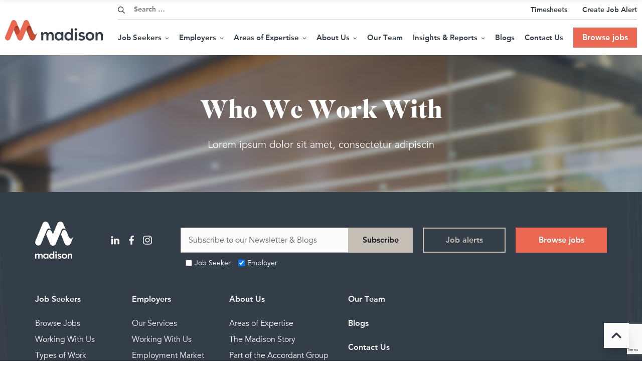

--- FILE ---
content_type: text/html; charset=UTF-8
request_url: https://madison.co.nz/expertise/who-we-work-with/
body_size: 29926
content:
<!doctype html><html lang="en-US" prefix="og: https://ogp.me/ns#"><head><script data-no-optimize="1">var litespeed_docref=sessionStorage.getItem("litespeed_docref");litespeed_docref&&(Object.defineProperty(document,"referrer",{get:function(){return litespeed_docref}}),sessionStorage.removeItem("litespeed_docref"));</script> <meta charset="UTF-8"> <script type="litespeed/javascript">var gform;gform||(document.addEventListener("gform_main_scripts_loaded",function(){gform.scriptsLoaded=!0}),document.addEventListener("gform/theme/scripts_loaded",function(){gform.themeScriptsLoaded=!0}),window.addEventListener("DOMContentLiteSpeedLoaded",function(){gform.domLoaded=!0}),gform={domLoaded:!1,scriptsLoaded:!1,themeScriptsLoaded:!1,isFormEditor:()=>"function"==typeof InitializeEditor,callIfLoaded:function(o){return!(!gform.domLoaded||!gform.scriptsLoaded||!gform.themeScriptsLoaded&&!gform.isFormEditor()||(gform.isFormEditor()&&console.warn("The use of gform.initializeOnLoaded() is deprecated in the form editor context and will be removed in Gravity Forms 3.1."),o(),0))},initializeOnLoaded:function(o){gform.callIfLoaded(o)||(document.addEventListener("gform_main_scripts_loaded",()=>{gform.scriptsLoaded=!0,gform.callIfLoaded(o)}),document.addEventListener("gform/theme/scripts_loaded",()=>{gform.themeScriptsLoaded=!0,gform.callIfLoaded(o)}),window.addEventListener("DOMContentLiteSpeedLoaded",()=>{gform.domLoaded=!0,gform.callIfLoaded(o)}))},hooks:{action:{},filter:{}},addAction:function(o,r,e,t){gform.addHook("action",o,r,e,t)},addFilter:function(o,r,e,t){gform.addHook("filter",o,r,e,t)},doAction:function(o){gform.doHook("action",o,arguments)},applyFilters:function(o){return gform.doHook("filter",o,arguments)},removeAction:function(o,r){gform.removeHook("action",o,r)},removeFilter:function(o,r,e){gform.removeHook("filter",o,r,e)},addHook:function(o,r,e,t,n){null==gform.hooks[o][r]&&(gform.hooks[o][r]=[]);var d=gform.hooks[o][r];null==n&&(n=r+"_"+d.length),gform.hooks[o][r].push({tag:n,callable:e,priority:t=null==t?10:t})},doHook:function(r,o,e){var t;if(e=Array.prototype.slice.call(e,1),null!=gform.hooks[r][o]&&((o=gform.hooks[r][o]).sort(function(o,r){return o.priority-r.priority}),o.forEach(function(o){"function"!=typeof(t=o.callable)&&(t=window[t]),"action"==r?t.apply(null,e):e[0]=t.apply(null,e)})),"filter"==r)return e[0]},removeHook:function(o,r,t,n){var e;null!=gform.hooks[o][r]&&(e=(e=gform.hooks[o][r]).filter(function(o,r,e){return!!(null!=n&&n!=o.tag||null!=t&&t!=o.priority)}),gform.hooks[o][r]=e)}})</script> <meta name="viewport" content="width=device-width, initial-scale=1"><link rel="profile" href="http://gmpg.org/xfn/11"><style>img:is([sizes="auto" i], [sizes^="auto," i]) { contain-intrinsic-size: 3000px 1500px }</style><meta name="dlm-version" content="5.1.6">
 <script data-cfasync="false" data-pagespeed-no-defer>var gtm4wp_datalayer_name = "dataLayer";
	var dataLayer = dataLayer || [];</script> <title>Who We Work With - Madison</title><meta name="robots" content="follow, index, max-snippet:-1, max-video-preview:-1, max-image-preview:large"/><link rel="canonical" href="https://madison.co.nz/expertise/who-we-work-with/" /><meta property="og:locale" content="en_US" /><meta property="og:type" content="article" /><meta property="og:title" content="Who We Work With - Madison" /><meta property="og:url" content="https://madison.co.nz/expertise/who-we-work-with/" /><meta property="og:site_name" content="Madison" /><meta property="og:updated_time" content="2020-08-03T21:57:08+12:00" /><meta property="og:image" content="https://madison.co.nz/wp-content/uploads/2021/05/Madison-Website-Thumbnail-scaled-2.jpg" /><meta property="og:image:secure_url" content="https://madison.co.nz/wp-content/uploads/2021/05/Madison-Website-Thumbnail-scaled-2.jpg" /><meta property="og:image:width" content="1200" /><meta property="og:image:height" content="630" /><meta property="og:image:alt" content="Who We Work With" /><meta property="og:image:type" content="image/jpeg" /><meta property="article:published_time" content="2020-07-24T23:51:37+12:00" /><meta property="article:modified_time" content="2020-08-03T21:57:08+12:00" /><meta name="twitter:card" content="summary_large_image" /><meta name="twitter:title" content="Who We Work With - Madison" /><meta name="twitter:image" content="https://madison.co.nz/wp-content/uploads/2021/05/Madison-Website-Thumbnail-scaled-2.jpg" /><meta name="twitter:label1" content="Time to read" /><meta name="twitter:data1" content="Less than a minute" /> <script type="application/ld+json" class="rank-math-schema">{"@context":"https://schema.org","@graph":[{"@type":"Organization","@id":"https://madison.co.nz/#organization","name":"Madison","url":"https://madison.co.nz","logo":{"@type":"ImageObject","@id":"https://madison.co.nz/#logo","url":"https://madison.co.nz/wp-content/uploads/2021/05/Madison-Website-Thumbnail-scaled-2.jpg","contentUrl":"https://madison.co.nz/wp-content/uploads/2021/05/Madison-Website-Thumbnail-scaled-2.jpg","caption":"Madison","inLanguage":"en-US","width":"1200","height":"630"}},{"@type":"WebSite","@id":"https://madison.co.nz/#website","url":"https://madison.co.nz","name":"Madison","publisher":{"@id":"https://madison.co.nz/#organization"},"inLanguage":"en-US"},{"@type":"ImageObject","@id":"https://madison.co.nz/wp-content/uploads/2021/05/Madison-Website-Thumbnail-scaled-2.jpg","url":"https://madison.co.nz/wp-content/uploads/2021/05/Madison-Website-Thumbnail-scaled-2.jpg","width":"1200","height":"630","inLanguage":"en-US"},{"@type":"WebPage","@id":"https://madison.co.nz/expertise/who-we-work-with/#webpage","url":"https://madison.co.nz/expertise/who-we-work-with/","name":"Who We Work With - Madison","datePublished":"2020-07-24T23:51:37+12:00","dateModified":"2020-08-03T21:57:08+12:00","isPartOf":{"@id":"https://madison.co.nz/#website"},"primaryImageOfPage":{"@id":"https://madison.co.nz/wp-content/uploads/2021/05/Madison-Website-Thumbnail-scaled-2.jpg"},"inLanguage":"en-US"},{"@type":"Person","@id":"https://madison.co.nz/author/madison-recruitment/","name":"Madison Recruitment","url":"https://madison.co.nz/author/madison-recruitment/","image":{"@type":"ImageObject","@id":"https://madison.co.nz/wp-content/litespeed/avatar/b1188b6b1f50f491329c2afac5733bc9.jpg?ver=1768863993","url":"https://madison.co.nz/wp-content/litespeed/avatar/b1188b6b1f50f491329c2afac5733bc9.jpg?ver=1768863993","caption":"Madison Recruitment","inLanguage":"en-US"},"worksFor":{"@id":"https://madison.co.nz/#organization"}},{"@type":"Article","headline":"Who We Work With - Madison","datePublished":"2020-07-24T23:51:37+12:00","dateModified":"2020-08-03T21:57:08+12:00","author":{"@id":"https://madison.co.nz/author/madison-recruitment/","name":"Madison Recruitment"},"publisher":{"@id":"https://madison.co.nz/#organization"},"name":"Who We Work With - Madison","@id":"https://madison.co.nz/expertise/who-we-work-with/#richSnippet","isPartOf":{"@id":"https://madison.co.nz/expertise/who-we-work-with/#webpage"},"image":{"@id":"https://madison.co.nz/wp-content/uploads/2021/05/Madison-Website-Thumbnail-scaled-2.jpg"},"inLanguage":"en-US","mainEntityOfPage":{"@id":"https://madison.co.nz/expertise/who-we-work-with/#webpage"}}]}</script>  <script type='application/javascript'  id='pys-version-script'>console.log('PixelYourSite Free version 11.1.5.1');</script> <link rel='dns-prefetch' href='//maps.googleapis.com' /><link rel='dns-prefetch' href='//www.google.com' /><link rel="alternate" type="application/rss+xml" title="Madison &raquo; Feed" href="https://madison.co.nz/feed/" /><style id="litespeed-ccss">:root{--wp--preset--aspect-ratio--square:1;--wp--preset--aspect-ratio--4-3:4/3;--wp--preset--aspect-ratio--3-4:3/4;--wp--preset--aspect-ratio--3-2:3/2;--wp--preset--aspect-ratio--2-3:2/3;--wp--preset--aspect-ratio--16-9:16/9;--wp--preset--aspect-ratio--9-16:9/16;--wp--preset--color--black:#000000;--wp--preset--color--cyan-bluish-gray:#abb8c3;--wp--preset--color--white:#ffffff;--wp--preset--color--pale-pink:#f78da7;--wp--preset--color--vivid-red:#cf2e2e;--wp--preset--color--luminous-vivid-orange:#ff6900;--wp--preset--color--luminous-vivid-amber:#fcb900;--wp--preset--color--light-green-cyan:#7bdcb5;--wp--preset--color--vivid-green-cyan:#00d084;--wp--preset--color--pale-cyan-blue:#8ed1fc;--wp--preset--color--vivid-cyan-blue:#0693e3;--wp--preset--color--vivid-purple:#9b51e0;--wp--preset--gradient--vivid-cyan-blue-to-vivid-purple:linear-gradient(135deg,rgba(6,147,227,1) 0%,rgb(155,81,224) 100%);--wp--preset--gradient--light-green-cyan-to-vivid-green-cyan:linear-gradient(135deg,rgb(122,220,180) 0%,rgb(0,208,130) 100%);--wp--preset--gradient--luminous-vivid-amber-to-luminous-vivid-orange:linear-gradient(135deg,rgba(252,185,0,1) 0%,rgba(255,105,0,1) 100%);--wp--preset--gradient--luminous-vivid-orange-to-vivid-red:linear-gradient(135deg,rgba(255,105,0,1) 0%,rgb(207,46,46) 100%);--wp--preset--gradient--very-light-gray-to-cyan-bluish-gray:linear-gradient(135deg,rgb(238,238,238) 0%,rgb(169,184,195) 100%);--wp--preset--gradient--cool-to-warm-spectrum:linear-gradient(135deg,rgb(74,234,220) 0%,rgb(151,120,209) 20%,rgb(207,42,186) 40%,rgb(238,44,130) 60%,rgb(251,105,98) 80%,rgb(254,248,76) 100%);--wp--preset--gradient--blush-light-purple:linear-gradient(135deg,rgb(255,206,236) 0%,rgb(152,150,240) 100%);--wp--preset--gradient--blush-bordeaux:linear-gradient(135deg,rgb(254,205,165) 0%,rgb(254,45,45) 50%,rgb(107,0,62) 100%);--wp--preset--gradient--luminous-dusk:linear-gradient(135deg,rgb(255,203,112) 0%,rgb(199,81,192) 50%,rgb(65,88,208) 100%);--wp--preset--gradient--pale-ocean:linear-gradient(135deg,rgb(255,245,203) 0%,rgb(182,227,212) 50%,rgb(51,167,181) 100%);--wp--preset--gradient--electric-grass:linear-gradient(135deg,rgb(202,248,128) 0%,rgb(113,206,126) 100%);--wp--preset--gradient--midnight:linear-gradient(135deg,rgb(2,3,129) 0%,rgb(40,116,252) 100%);--wp--preset--font-size--small:13px;--wp--preset--font-size--medium:20px;--wp--preset--font-size--large:36px;--wp--preset--font-size--x-large:42px;--wp--preset--spacing--20:0.44rem;--wp--preset--spacing--30:0.67rem;--wp--preset--spacing--40:1rem;--wp--preset--spacing--50:1.5rem;--wp--preset--spacing--60:2.25rem;--wp--preset--spacing--70:3.38rem;--wp--preset--spacing--80:5.06rem;--wp--preset--shadow--natural:6px 6px 9px rgba(0, 0, 0, 0.2);--wp--preset--shadow--deep:12px 12px 50px rgba(0, 0, 0, 0.4);--wp--preset--shadow--sharp:6px 6px 0px rgba(0, 0, 0, 0.2);--wp--preset--shadow--outlined:6px 6px 0px -3px rgba(255, 255, 255, 1), 6px 6px rgba(0, 0, 0, 1);--wp--preset--shadow--crisp:6px 6px 0px rgba(0, 0, 0, 1)}button::-moz-focus-inner{padding:0;border:0}:root{--swiper-theme-color:#007aff}:root{--swiper-navigation-size:44px}.gform_legacy_markup_wrapper{margin-bottom:16px;margin-top:16px;max-width:100%}.gform_legacy_markup_wrapper form{text-align:left;max-width:100%;margin:0 auto}.gform_legacy_markup_wrapper *,.gform_legacy_markup_wrapper :after,.gform_legacy_markup_wrapper :before{box-sizing:border-box!important}.gform_legacy_markup_wrapper input:not([type=radio]):not([type=checkbox]):not([type=submit]):not([type=button]):not([type=image]):not([type=file]){font-size:inherit;font-family:inherit;padding:5px 4px;letter-spacing:normal}.gform_legacy_markup_wrapper ul.gform_fields{margin:0!important;list-style-type:none;display:block}.gform_legacy_markup_wrapper ul{text-indent:0}.gform_legacy_markup_wrapper form li,.gform_legacy_markup_wrapper li{margin-left:0!important;list-style-type:none!important;list-style-image:none!important;list-style:none!important;overflow:visible}.gform_legacy_markup_wrapper ul li.gfield{clear:both}.gform_legacy_markup_wrapper ul.gfield_checkbox li{overflow:hidden}.gform_legacy_markup_wrapper ul li:after,.gform_legacy_markup_wrapper ul li:before,.gform_legacy_markup_wrapper ul.gform_fields{padding:0;margin:0;overflow:visible}.gform_legacy_markup_wrapper label.gfield_label{font-weight:700;font-size:inherit}.gform_legacy_markup_wrapper .top_label .gfield_label{display:-moz-inline-stack;display:inline-block;line-height:1.3;clear:both}.gform_legacy_markup_wrapper ul.gfield_checkbox li label{display:-moz-inline-stack;display:inline-block;letter-spacing:inherit;vertical-align:middle}body .gform_legacy_markup_wrapper .top_label div.ginput_container{margin-top:8px}body .gform_legacy_markup_wrapper ul li.field_description_below div.ginput_container_checkbox{margin-top:16px;margin-bottom:0}.gform_legacy_markup_wrapper .hidden_label .gfield_label{clip:rect(1px,1px,1px,1px);position:absolute!important;height:1px;width:1px;overflow:hidden}.gform_legacy_markup_wrapper li.hidden_label input{margin-top:12px}.gform_legacy_markup_wrapper input.medium{width:100%}.gform_legacy_markup_wrapper .gfield_checkbox li{position:relative}.gform_legacy_markup_wrapper ul.gfield_checkbox{margin:6px 0;padding:0}.gform_legacy_markup_wrapper .gfield_checkbox li label{display:-moz-inline-stack;display:inline-block;padding:0;width:auto;line-height:1.5;font-size:.875em;vertical-align:middle;max-width:85%;white-space:normal}.gform_legacy_markup_wrapper .gfield_checkbox li label{margin:0}.gform_legacy_markup_wrapper .gfield_checkbox li input,.gform_legacy_markup_wrapper .gfield_checkbox li input[type=checkbox]{display:-moz-inline-stack;display:inline-block;vertical-align:middle;margin-left:1px}.gform_legacy_markup_wrapper .gfield_required{color:#790000;margin-left:4px}.gform_legacy_markup_wrapper .gform_footer{padding:16px 0 10px 0;margin:16px 0 0 0;clear:both;width:100%}.gform_legacy_markup_wrapper .gfield_checkbox li{margin:0 0 16px 0;line-height:1.2}.gform_legacy_markup_wrapper ul.gfield_checkbox li input[type=checkbox]:checked+label{font-weight:700}.gform_legacy_markup_wrapper .gform_hidden,.gform_legacy_markup_wrapper input.gform_hidden,.gform_legacy_markup_wrapper input[type=hidden]{display:none!important;max-height:1px!important;overflow:hidden}.gform_legacy_markup_wrapper .gf_invisible{visibility:hidden;position:absolute;left:-9999px}.gform_legacy_markup_wrapper ul.gfield_checkbox li{padding:0!important}body .gform_legacy_markup_wrapper ul li.gfield{margin-top:16px;padding-top:0}@media only screen and (max-width:641px){.gform_legacy_markup_wrapper input:not([type=radio]):not([type=checkbox]):not([type=image]):not([type=file]){line-height:2;min-height:2rem}.gform_legacy_markup_wrapper ul.gfield_checkbox li label{width:85%}}@media only screen and (min-width:641px){.gform_legacy_markup_wrapper .gform_body{width:100%}.gform_legacy_markup_wrapper .gfield_checkbox li{margin:0 0 8px 0;line-height:1.3}.gform_legacy_markup_wrapper .top_label input.medium{width:calc(50% - 8px)}.gform_legacy_markup_wrapper ul.gform_fields li.gfield{padding-right:16px}}@media only screen and (min-width:641px){.gform_wrapper .top_label li ul.gfield_checkbox{width:calc(100% + 16px)}.gform_wrapper form.gf_simple_horizontal{width:calc(100% - 16px);margin:0 auto}.gform_wrapper form.gf_simple_horizontal div.gform_body,.gform_wrapper form.gf_simple_horizontal div.gform_footer.top_label{display:table-cell;vertical-align:middle;margin:0;padding:0;position:relative}.gform_wrapper form.gf_simple_horizontal div.gform_body{width:auto;max-width:75%}.gform_wrapper form.gf_simple_horizontal div.ginput_container,.gform_wrapper form.gf_simple_horizontal ul li.gfield{margin-top:0!important}.gform_wrapper form.gf_simple_horizontal div.gform_footer.top_label{width:auto;max-width:25%;padding:0;margin:0}body:not(rtl) .gform_wrapper form.gf_simple_horizontal div.gform_footer.top_label{text-align:left}.gform_wrapper form.gf_simple_horizontal div.gform_body ul.top_label{display:table;width:100%}.gform_wrapper form.gf_simple_horizontal div.gform_body ul.top_label li.gfield{display:table-cell;padding-right:1em;height:auto}.gform_wrapper form.gf_simple_horizontal label.gfield_label{display:block;height:1px;width:1px;overflow:hidden;position:absolute;top:0;left:-9000px}.gform_wrapper form.gf_simple_horizontal div.gform_body ul.top_label.form_sublabel_below li.gfield{vertical-align:middle}.gform_wrapper form.gf_simple_horizontal div.gform_body ul.top_label li.gfield input.medium{width:100%}.gform_wrapper form.gf_simple_horizontal ul li.gfield .ginput_container_checkbox ul li{display:inline-block;margin-right:.5em}}*,*::before,*::after{box-sizing:border-box}html{font-family:sans-serif;line-height:1.15;-webkit-text-size-adjust:100%}footer,header,nav,section{display:block}body{margin:0;font-family:"Avenir","Noto Sans",sans-serif,"Apple Color Emoji","Segoe UI Emoji","Segoe UI Symbol","Noto Color Emoji";font-size:1rem;font-weight:400;line-height:1.5;color:#333E48;text-align:left;background-color:#fff}h1{margin-top:0;margin-bottom:.5rem}ul{margin-top:0;margin-bottom:1rem}ul ul{margin-bottom:0}a{color:#EB6852;text-decoration:none;background-color:#fff0}img{vertical-align:middle;border-style:none}svg{overflow:hidden;vertical-align:middle}label{display:inline-block;margin-bottom:.5rem}button{border-radius:0}input,button{margin:0;font-family:inherit;font-size:inherit;line-height:inherit}button,input{overflow:visible}button{text-transform:none}button,[type=button],[type=submit]{-webkit-appearance:button}button::-moz-focus-inner,[type=button]::-moz-focus-inner,[type=submit]::-moz-focus-inner{padding:0;border-style:none}input[type=checkbox]{box-sizing:border-box;padding:0}[type=search]{outline-offset:-2px;-webkit-appearance:none}[type=search]::-webkit-search-decoration{-webkit-appearance:none}::-webkit-file-upload-button{font:inherit;-webkit-appearance:button}.container,.container-fluid{width:100%;padding-right:10px;padding-left:10px;margin-right:auto;margin-left:auto}@media (min-width:576px){.container{max-width:540px}}@media (min-width:768px){.container{max-width:720px}}@media (min-width:992px){.container{max-width:960px}}@media (min-width:1220px){.container{max-width:1160px}}.row{display:flex;flex-wrap:wrap;margin-right:-10px;margin-left:-10px}.col-xl-5,.col-xl-4,.col-xl-3,.col-lg-8,.col-lg-2,.col-md,.col-md-auto,.col-md-12,.col-md-8,.col-md-6,.col-md-4,.col-8,.col-3{position:relative;width:100%;padding-right:10px;padding-left:10px}.col-3{flex:0 0 25%;max-width:25%}.col-8{flex:0 0 66.6666666667%;max-width:66.6666666667%}.order-11{order:11}.order-12{order:12}@media (min-width:768px){.col-md{flex-basis:0%;flex-grow:1;max-width:100%}.col-md-auto{flex:0 0 auto;width:auto;max-width:100%}.col-md-4{flex:0 0 33.3333333333%;max-width:33.3333333333%}.col-md-6{flex:0 0 50%;max-width:50%}.col-md-8{flex:0 0 66.6666666667%;max-width:66.6666666667%}.col-md-12{flex:0 0 100%;max-width:100%}.order-md-0{order:0}}@media (min-width:992px){.col-lg-2{flex:0 0 16.6666666667%;max-width:16.6666666667%}.col-lg-8{flex:0 0 66.6666666667%;max-width:66.6666666667%}}@media (min-width:1220px){.col-xl-3{flex:0 0 25%;max-width:25%}.col-xl-4{flex:0 0 33.3333333333%;max-width:33.3333333333%}.col-xl-5{flex:0 0 41.6666666667%;max-width:41.6666666667%}}.form-control,.gform_wrapper .ginput_container input:not([type=radio]):not([type=checkbox]):not([type=submit]):not([type=button]):not([type=image]):not([type=file]){display:block;width:100%;height:calc(1.5em + 1.5rem + 2px);padding:.75rem .9375rem;font-size:1rem;font-weight:400;line-height:1.5;color:#4C4F52;background-color:#FCFCFC;background-clip:padding-box;border:1px solid #CAC7C4;border-radius:0}.form-control::-ms-expand,.gform_wrapper .ginput_container input:not([type=radio]):not([type=checkbox]):not([type=submit]):not([type=button]):not([type=image]):not([type=file])::-ms-expand{background-color:#fff0;border:0}.form-control:-moz-focusring,.gform_wrapper .ginput_container input:-moz-focusring:not([type=radio]):not([type=checkbox]):not([type=submit]):not([type=button]):not([type=image]):not([type=file]){color:#fff0;text-shadow:0 0 0#4C4F52}.form-control:-ms-input-placeholder,.gform_wrapper .ginput_container input:not([type=radio]):not([type=checkbox]):not([type=submit]):not([type=button]):not([type=image]):not([type=file]):-ms-input-placeholder{color:#656769;opacity:1}.collapse:not(.show){display:none}.dropdown{position:relative}.dropdown-toggle{white-space:nowrap}.dropdown-menu{position:absolute;top:100%;left:0;z-index:1000;display:none;float:left;min-width:10rem;padding:.5rem 0;margin:.125rem 0 0;font-size:1rem;color:#333E48;text-align:left;list-style:none;background-color:#fff;background-clip:padding-box;border:1px solid rgb(0 0 0/.15)}.dropdown-item{display:block;width:100%;padding:.25rem 1.5rem;clear:both;font-weight:400;color:#1A1F24;text-align:inherit;white-space:nowrap;background-color:#fff0;border:0}.bg-secondary{background-color:#333E48!important}.d-none{display:none!important}.d-flex{display:flex!important}.flex-column{flex-direction:column!important}.justify-content-between{justify-content:space-between!important}.align-items-center{align-items:center!important}@media (min-width:768px){.flex-md-row{flex-direction:row!important}.justify-content-md-between{justify-content:space-between!important}.align-items-md-center{align-items:center!important}}@media (min-width:992px){.flex-lg-row{flex-direction:row!important}}.float-left{float:left!important}@media (min-width:992px){.float-lg-none{float:none!important}}.sr-only{position:absolute;width:1px;height:1px;padding:0;margin:-1px;overflow:hidden;clip:rect(0,0,0,0);white-space:nowrap;border:0}.py-lg{padding-top:70px!important}.py-lg{padding-bottom:70px!important}.ml-auto{margin-left:auto!important}.text-center{text-align:center!important}.text-white{color:#fff!important}.text-white{color:#fff!important}img{max-width:100%;height:auto}@media (max-width:991px){.py-lg{padding-top:48px!important}.py-lg{padding-bottom:48px!important}}@media (max-width:575px){.container,.container-fluid{padding-left:26px;padding-right:26px}.py-lg{padding-top:32px!important}.py-lg{padding-bottom:32px!important}}h1,.h1{margin-bottom:.5rem;font-weight:700;line-height:1.2}h1,.h1{font-size:3.125rem;font-family:SuperiorTitle,Georgia,"Times New Roman",Times,serif}@media (max-width:991px){h1,.h1{font-size:32px}}@media (min-width:992px){.body-lg{font-size:1.25rem}}.btn,.gform_wrapper .gform_footer button.button,.nav-btn>a{display:inline-block;font-weight:700;color:#333E48;text-align:center;vertical-align:middle;background-color:#fff0;border:2px solid #fff0;padding:.6875rem .9375rem;font-size:1rem;line-height:1.5;border-radius:0}.btn-primary,.gform_wrapper .gform_footer button.button{color:#fff;background-color:#EB6852;border-color:#EB6852}.nav-btn-primary>a{color:#fff;background-color:#EB6852;border-color:#EB6852}.gform_wrapper form.gf_btn_tertiary .gform_footer button.button{color:#1A1F24;background-color:#C6BFB6;border-color:#C6BFB6}.nav-btn-outline-tertiary>a{color:#C6BFB6;border-color:#C6BFB6}.nav-btn-lg>a{padding:.6875rem 1rem;font-size:1rem;line-height:1.5;border-radius:0}.nav-btn-sm>a{padding:.375rem 1rem;font-size:1rem;line-height:1.5;border-radius:0}.input-group{display:flex;align-items:center}.input-group .form-control{border:none}body .gform_wrapper .top_label div.ginput_container{margin-top:0}body .gform_wrapper ul.gform_fields li.gfield{margin-top:0;padding:0!important;margin-bottom:16px!important;max-width:none!important}body .gform_wrapper ul.gform_fields ul.gfield_checkbox{width:100%}.gform_wrapper form{width:100%!important}.gform_wrapper li.hidden_label input{margin-top:0}.gform_wrapper .ginput_container input:not([type=radio]):not([type=checkbox]):not([type=submit]):not([type=button]):not([type=image]):not([type=file]){margin:0;width:100%!important}.gform_wrapper .ginput_container input:not([type=radio]):not([type=checkbox]):not([type=image]):not([type=file]){min-height:0!important;line-height:1.5!important}.gform_wrapper .gform_footer{padding:0;margin:0;width:auto;max-width:none}.gform_wrapper .gform_footer button.button{margin:0;padding-left:26px;padding-right:26px}.gform_wrapper form.gf_simple_horizontal{display:flex;position:relative}.gform_wrapper form.gf_simple_horizontal div.gform_body{flex-grow:1;max-width:none}.gform_wrapper form.gf_simple_horizontal div.gform_body ul.top_label li.gfield{padding-right:0;margin:0!important}@media (max-width:767px){.gform_wrapper form.gf_simple_horizontal .gform_footer button.button{text-indent:100%;width:40px;overflow:hidden;padding-left:0;padding-right:0;position:relative}.gform_wrapper form.gf_simple_horizontal .gform_footer button.button:after{content:"";display:block;position:absolute;height:16px;width:16px;background-image:url(data:image/svg+xml,%3Csvg\ width=\'16\'\ height=\'16\'\ viewBox=\'0\ 0\ 16\ 16\'\ fill=\'none\'\ xmlns=\'http://www.w3.org/2000/svg\'%3E%3Cpath\ d=\'M0\ 8L14\ 8\'\ stroke=\'%23333E48\'\ stroke-width=\'2\'/%3E%3Cpath\ d=\'M7\ 1L14\ 8L7\ 15\'\ stroke=\'%23333E48\'\ stroke-width=\'2\'/%3E%3C/svg%3E%0A);top:50%;left:50%;transform:translate(-50%,-50%)}}.gform_wrapper form.gf_border_tertiary input:not([type=radio]):not([type=checkbox]):not([type=submit]):not([type=button]):not([type=image]):not([type=file]){border-color:#C6BFB6}.gform_wrapper.gf_browser_chrome .gfield_checkbox li input,.gform_wrapper.gf_browser_chrome .gfield_checkbox li input[type=checkbox]{margin-top:0!important}.section{background:no-repeat center;background-size:cover}.section__heading{margin-bottom:24px}.page-header{min-height:273px;display:flex;flex-direction:column;justify-content:center;position:relative;z-index:10}.page-header:before{content:"";display:block;position:absolute;top:0;left:0;background:#333E48;opacity:.4;height:100%;width:100%;z-index:-1}.page-header :last-child{margin-bottom:0}.footer{background:#333E48 url(/wp-content/themes/madison-theme/dist/images/pattern-stripes.svg)repeat;background-size:auto 100%;color:#fff;padding:0 0 70px;font-size:.8125rem}.footer .container--bg{position:relative;z-index:1;padding-top:30px;padding-bottom:40px;margin-bottom:30px}.footer .container--bg:before{content:"";display:block;position:absolute;background:#333E48;top:0;bottom:0;left:-30px;right:-30px;margin:auto;max-width:98vw;height:100%;z-index:-1}.footer .menu,.footer .sub-menu{list-style:none;padding:0;margin:0}@media (max-width:767px){.footer .sub-menu{display:none!important}}.footer-social-widget a,.footer-menu-widget a{color:#F6F4F3}.gform_wrapper form.gf_simple_horizontal div.gform_footer.top_label{max-width:none!important}.footer-subscribe-widget{padding-top:41px}.footer-subscribe-widget .gform_wrapper{margin:0}.footer-subscribe-widget .gform_wrapper form.gf_simple_horizontal div.gform_body ul.top_label{display:flex;flex-wrap:wrap;font-size:16px}.footer-subscribe-widget .gform_wrapper form.gf_simple_horizontal div.gform_body ul.top_label>li{width:100%}.footer-subscribe-widget .gform_wrapper form.gf_simple_horizontal div.gform_body ul.top_label .gfield_checkbox{display:flex;margin:10px;padding:0;color:#fff!important}.footer-subscribe-widget .gform_wrapper form.gf_simple_horizontal div.gform_body ul.top_label .gfield_checkbox li{margin:0;display:flex;align-items:center}@media (min-width:480px){.footer-subscribe-widget .gform_wrapper form.gf_simple_horizontal div.gform_body ul.top_label .gfield_checkbox li+li{margin-left:15px!important}}.footer-subscribe-widget .gform_wrapper form.gf_simple_horizontal div.gform_body ul.top_label .gfield_checkbox li input{margin:0 5px 0 0}.footer-subscribe-widget .gform_wrapper .gfield_checkbox li label{white-space:nowrap;display:block;font-weight:normal!important}@media (max-width:479px){.footer-subscribe-widget .gfield_checkbox{display:flex;flex-wrap:wrap}.footer-subscribe-widget .gfield_checkbox li{width:100%;margin:0 0 4px!important}}.footer-menu-widget .menu{min-width:110px}@media (min-width:768px){.footer-menu-widget .menu{margin-bottom:20px}}.footer-menu-widget .menu>li{font-size:1rem}.footer-menu-widget .menu>li>a{font-weight:800;display:inline-block;margin-bottom:24px}.footer-menu-widget .sub-menu>li{margin-bottom:8px}.social-media-icons{display:inline-flex;margin:0 30px}@media (max-width:767px){.social-media-icons{margin-top:20px;flex-direction:column}}.social-media-icon{display:block;margin:4px}@media (min-width:992px){.footer__main--menus{margin-top:40px}}.footer-buttons-widget{margin:30px 0}@media (max-width:767px){.footer-buttons-widget{margin-top:0}}.footer-buttons-widget .menu{display:flex;margin:0}.footer-buttons-widget .menu li{flex-grow:1}.footer-buttons-widget .menu li+li{margin-left:20px}.footer-buttons-widget .menu .nav-btn>a{width:100%}.back-to-top{position:fixed;bottom:26px;right:26px;height:50px;width:50px;z-index:990;border-radius:0;background:#FCFCFC;color:#333E48;display:flex;align-items:center;justify-content:center;box-shadow:0 10px 10px rgb(0 0 0/.04),0 20px 25px rgb(0 0 0/.1)}.back-to-top svg{width:20px}@media (max-width:575px){.back-to-top{bottom:10px;right:10px;height:44px;width:44px}}.header{background:#fff}.header .menu{list-style:none;padding:0;margin:0}@media (min-width:1270px){.navbar-toggler{display:none}.header .header-wrapper{display:flex;align-items:center}.header .custom-logo{margin-top:11px}.header .custom-logo .white{display:none}.header__head{padding-right:30px}.header__navigation{flex-grow:1}.header__topbar{border-bottom:1px solid #C6BFB6;display:flex;justify-content:space-between;font-size:14px;font-weight:500}.header__topbar .search-form{width:100%;position:relative;padding-left:30px}.header__topbar .search-form:before{content:"";background-image:url(/wp-content/uploads/2020/07/Search.svg);width:14px;height:14px;display:block;position:absolute;left:0;top:0;bottom:0;margin:auto}.header__topbar .search-form label{width:100%;margin-bottom:0}.header__topbar .search-form .search-submit,.header__topbar .search-form .screen-reader-text{display:none}.header__topbar .search-form .search-field{font-size:14px;font-weight:500;background:#fff0;padding-top:9px;padding-bottom:9px;height:37px;border:none;display:block;width:100%;line-height:1.5;color:#4C4F52;border-radius:0;font-family:inherit}.header__topbar .search-form .search-field:visited{outline:unset}.header__topbar .menu{display:inline-flex}.header__topbar .menu>li>a{display:block;color:#333E48;padding:9px 15px}.header__topbar .menu>li:last-child>a{padding-right:0}.header__menu{display:flex;justify-content:space-between;align-items:center}.nav-link{white-space:nowrap}.menu--right{display:block}.header-main__menu{display:block!important}.header-main__menu>.menu{display:flex}.header-main__menu .nav-link{display:block;font-weight:500;color:#333E48;font-size:15px;padding:24px 10px 24px;position:relative}.header-main__menu .nav-link svg{margin-left:7px}.header-main__menu .nav-link:after{content:"";display:block;position:absolute;bottom:0;left:0;right:0;height:2px;opacity:0;background:#F7B334}.header-main__menu .menu-item:first-child>.nav-link{padding-left:0}.dropdown-menu{display:block;margin-top:0;border:none;padding:10px 0;opacity:0;min-width:200px;visibility:hidden;border-radius:0}.dropdown-item{font-size:14px;padding:10px 20px}.add-menu{display:none}}@media (min-width:1450px){.header .container-fluid{padding-left:35px;padding-right:35px}.header__head{padding-right:60px}.header-main__menu .nav-link{padding:24px 15px 24px}}@media (max-width:1269px){.header{padding-top:15px;padding-bottom:15px}.header .custom-logo{width:190px}.header .custom-logo .white{display:none}.header__topbar{display:none}.header .menu--right{display:none}.header-main__menu{background:#fff;margin:0-10px -15px}.header .nav-item{border-bottom:1px solid #F6F4F3}.header .nav-link{padding:8px 26px;display:flex;justify-content:space-between;align-items:center;text-decoration:none!important;color:#333E48}.header .nav-link svg{margin-right:17px}.header .add-menu{display:flex;flex-wrap:wrap;align-items:center;justify-content:space-between;border-bottom:1px solid #F6F4F3}.header .add-menu form{flex:0 0 100%}.header .add-menu .input-group-prepend{height:50px;padding:10px 0 10px 26px;background:#FCFCFC}.header .add-menu .menu{display:flex;padding:0 0 0 16px}.header .add-menu .menu .nav-item{border:none}.header .add-menu .menu .nav-link{padding:8px 10px}.header .add-menu .menu--right{padding:10px 15px 10px 0}.header .add-menu .menu--right .nav-btn a{color:#fff}.navbar-toggler{background:none;border:none;padding:1px 0 0;height:44px;width:44px}.dropdown-menu{background:#F6F4F3;position:static!important;transform:none!important;float:none;border:none;margin:0;padding:10px}}@media (max-width:575px){.header-main__menu{margin-left:-26px;margin-right:-26px}.header .add-menu .menu--right{padding:10px 15px 15px;display:block;width:100%}}.header.header--sticky{background:#fff;position:fixed;top:0;left:0;width:100%;padding:0;z-index:1010;height:70px;margin-top:-70px;box-shadow:0 0 10px rgb(0 0 0/.1)}.header.header--sticky .custom-logo{margin:15px 0}.header.header--sticky .custom-logo svg{display:block}.header.header--sticky .header-main__menu .nav-link{color:#333E48}.gform_legacy_markup_wrapper.gf_browser_chrome ul li:after,.gform_legacy_markup_wrapper.gf_browser_chrome ul li:before{content:none}.gform_legacy_markup_wrapper.gf_browser_chrome .gfield_checkbox li input,.gform_legacy_markup_wrapper.gf_browser_chrome .gfield_checkbox li input[type=checkbox]{margin-top:6px}</style><link rel="preload" data-asynced="1" data-optimized="2" as="style" onload="this.onload=null;this.rel='stylesheet'" href="https://madison.co.nz/wp-content/litespeed/ucss/b7d3019bdb6329f9bb5b003c72965aad.css?ver=6f4ae" /><script type="litespeed/javascript">!function(a){"use strict";var b=function(b,c,d){function e(a){return h.body?a():void setTimeout(function(){e(a)})}function f(){i.addEventListener&&i.removeEventListener("load",f),i.media=d||"all"}var g,h=a.document,i=h.createElement("link");if(c)g=c;else{var j=(h.body||h.getElementsByTagName("head")[0]).childNodes;g=j[j.length-1]}var k=h.styleSheets;i.rel="stylesheet",i.href=b,i.media="only x",e(function(){g.parentNode.insertBefore(i,c?g:g.nextSibling)});var l=function(a){for(var b=i.href,c=k.length;c--;)if(k[c].href===b)return a();setTimeout(function(){l(a)})};return i.addEventListener&&i.addEventListener("load",f),i.onloadcssdefined=l,l(f),i};"undefined"!=typeof exports?exports.loadCSS=b:a.loadCSS=b}("undefined"!=typeof global?global:this);!function(a){if(a.loadCSS){var b=loadCSS.relpreload={};if(b.support=function(){try{return a.document.createElement("link").relList.supports("preload")}catch(b){return!1}},b.poly=function(){for(var b=a.document.getElementsByTagName("link"),c=0;c<b.length;c++){var d=b[c];"preload"===d.rel&&"style"===d.getAttribute("as")&&(a.loadCSS(d.href,d,d.getAttribute("media")),d.rel=null)}},!b.support()){b.poly();var c=a.setInterval(b.poly,300);a.addEventListener&&a.addEventListener("load",function(){b.poly(),a.clearInterval(c)}),a.attachEvent&&a.attachEvent("onload",function(){a.clearInterval(c)})}}}(this);</script> <style id='classic-theme-styles-inline-css' type='text/css'>/*! This file is auto-generated */
.wp-block-button__link{color:#fff;background-color:#32373c;border-radius:9999px;box-shadow:none;text-decoration:none;padding:calc(.667em + 2px) calc(1.333em + 2px);font-size:1.125em}.wp-block-file__button{background:#32373c;color:#fff;text-decoration:none}</style><style id='safe-svg-svg-icon-style-inline-css' type='text/css'>.safe-svg-cover{text-align:center}.safe-svg-cover .safe-svg-inside{display:inline-block;max-width:100%}.safe-svg-cover svg{fill:currentColor;height:100%;max-height:100%;max-width:100%;width:100%}</style><style id='global-styles-inline-css' type='text/css'>:root{--wp--preset--aspect-ratio--square: 1;--wp--preset--aspect-ratio--4-3: 4/3;--wp--preset--aspect-ratio--3-4: 3/4;--wp--preset--aspect-ratio--3-2: 3/2;--wp--preset--aspect-ratio--2-3: 2/3;--wp--preset--aspect-ratio--16-9: 16/9;--wp--preset--aspect-ratio--9-16: 9/16;--wp--preset--color--black: #000000;--wp--preset--color--cyan-bluish-gray: #abb8c3;--wp--preset--color--white: #ffffff;--wp--preset--color--pale-pink: #f78da7;--wp--preset--color--vivid-red: #cf2e2e;--wp--preset--color--luminous-vivid-orange: #ff6900;--wp--preset--color--luminous-vivid-amber: #fcb900;--wp--preset--color--light-green-cyan: #7bdcb5;--wp--preset--color--vivid-green-cyan: #00d084;--wp--preset--color--pale-cyan-blue: #8ed1fc;--wp--preset--color--vivid-cyan-blue: #0693e3;--wp--preset--color--vivid-purple: #9b51e0;--wp--preset--gradient--vivid-cyan-blue-to-vivid-purple: linear-gradient(135deg,rgba(6,147,227,1) 0%,rgb(155,81,224) 100%);--wp--preset--gradient--light-green-cyan-to-vivid-green-cyan: linear-gradient(135deg,rgb(122,220,180) 0%,rgb(0,208,130) 100%);--wp--preset--gradient--luminous-vivid-amber-to-luminous-vivid-orange: linear-gradient(135deg,rgba(252,185,0,1) 0%,rgba(255,105,0,1) 100%);--wp--preset--gradient--luminous-vivid-orange-to-vivid-red: linear-gradient(135deg,rgba(255,105,0,1) 0%,rgb(207,46,46) 100%);--wp--preset--gradient--very-light-gray-to-cyan-bluish-gray: linear-gradient(135deg,rgb(238,238,238) 0%,rgb(169,184,195) 100%);--wp--preset--gradient--cool-to-warm-spectrum: linear-gradient(135deg,rgb(74,234,220) 0%,rgb(151,120,209) 20%,rgb(207,42,186) 40%,rgb(238,44,130) 60%,rgb(251,105,98) 80%,rgb(254,248,76) 100%);--wp--preset--gradient--blush-light-purple: linear-gradient(135deg,rgb(255,206,236) 0%,rgb(152,150,240) 100%);--wp--preset--gradient--blush-bordeaux: linear-gradient(135deg,rgb(254,205,165) 0%,rgb(254,45,45) 50%,rgb(107,0,62) 100%);--wp--preset--gradient--luminous-dusk: linear-gradient(135deg,rgb(255,203,112) 0%,rgb(199,81,192) 50%,rgb(65,88,208) 100%);--wp--preset--gradient--pale-ocean: linear-gradient(135deg,rgb(255,245,203) 0%,rgb(182,227,212) 50%,rgb(51,167,181) 100%);--wp--preset--gradient--electric-grass: linear-gradient(135deg,rgb(202,248,128) 0%,rgb(113,206,126) 100%);--wp--preset--gradient--midnight: linear-gradient(135deg,rgb(2,3,129) 0%,rgb(40,116,252) 100%);--wp--preset--font-size--small: 13px;--wp--preset--font-size--medium: 20px;--wp--preset--font-size--large: 36px;--wp--preset--font-size--x-large: 42px;--wp--preset--spacing--20: 0.44rem;--wp--preset--spacing--30: 0.67rem;--wp--preset--spacing--40: 1rem;--wp--preset--spacing--50: 1.5rem;--wp--preset--spacing--60: 2.25rem;--wp--preset--spacing--70: 3.38rem;--wp--preset--spacing--80: 5.06rem;--wp--preset--shadow--natural: 6px 6px 9px rgba(0, 0, 0, 0.2);--wp--preset--shadow--deep: 12px 12px 50px rgba(0, 0, 0, 0.4);--wp--preset--shadow--sharp: 6px 6px 0px rgba(0, 0, 0, 0.2);--wp--preset--shadow--outlined: 6px 6px 0px -3px rgba(255, 255, 255, 1), 6px 6px rgba(0, 0, 0, 1);--wp--preset--shadow--crisp: 6px 6px 0px rgba(0, 0, 0, 1);}:where(.is-layout-flex){gap: 0.5em;}:where(.is-layout-grid){gap: 0.5em;}body .is-layout-flex{display: flex;}.is-layout-flex{flex-wrap: wrap;align-items: center;}.is-layout-flex > :is(*, div){margin: 0;}body .is-layout-grid{display: grid;}.is-layout-grid > :is(*, div){margin: 0;}:where(.wp-block-columns.is-layout-flex){gap: 2em;}:where(.wp-block-columns.is-layout-grid){gap: 2em;}:where(.wp-block-post-template.is-layout-flex){gap: 1.25em;}:where(.wp-block-post-template.is-layout-grid){gap: 1.25em;}.has-black-color{color: var(--wp--preset--color--black) !important;}.has-cyan-bluish-gray-color{color: var(--wp--preset--color--cyan-bluish-gray) !important;}.has-white-color{color: var(--wp--preset--color--white) !important;}.has-pale-pink-color{color: var(--wp--preset--color--pale-pink) !important;}.has-vivid-red-color{color: var(--wp--preset--color--vivid-red) !important;}.has-luminous-vivid-orange-color{color: var(--wp--preset--color--luminous-vivid-orange) !important;}.has-luminous-vivid-amber-color{color: var(--wp--preset--color--luminous-vivid-amber) !important;}.has-light-green-cyan-color{color: var(--wp--preset--color--light-green-cyan) !important;}.has-vivid-green-cyan-color{color: var(--wp--preset--color--vivid-green-cyan) !important;}.has-pale-cyan-blue-color{color: var(--wp--preset--color--pale-cyan-blue) !important;}.has-vivid-cyan-blue-color{color: var(--wp--preset--color--vivid-cyan-blue) !important;}.has-vivid-purple-color{color: var(--wp--preset--color--vivid-purple) !important;}.has-black-background-color{background-color: var(--wp--preset--color--black) !important;}.has-cyan-bluish-gray-background-color{background-color: var(--wp--preset--color--cyan-bluish-gray) !important;}.has-white-background-color{background-color: var(--wp--preset--color--white) !important;}.has-pale-pink-background-color{background-color: var(--wp--preset--color--pale-pink) !important;}.has-vivid-red-background-color{background-color: var(--wp--preset--color--vivid-red) !important;}.has-luminous-vivid-orange-background-color{background-color: var(--wp--preset--color--luminous-vivid-orange) !important;}.has-luminous-vivid-amber-background-color{background-color: var(--wp--preset--color--luminous-vivid-amber) !important;}.has-light-green-cyan-background-color{background-color: var(--wp--preset--color--light-green-cyan) !important;}.has-vivid-green-cyan-background-color{background-color: var(--wp--preset--color--vivid-green-cyan) !important;}.has-pale-cyan-blue-background-color{background-color: var(--wp--preset--color--pale-cyan-blue) !important;}.has-vivid-cyan-blue-background-color{background-color: var(--wp--preset--color--vivid-cyan-blue) !important;}.has-vivid-purple-background-color{background-color: var(--wp--preset--color--vivid-purple) !important;}.has-black-border-color{border-color: var(--wp--preset--color--black) !important;}.has-cyan-bluish-gray-border-color{border-color: var(--wp--preset--color--cyan-bluish-gray) !important;}.has-white-border-color{border-color: var(--wp--preset--color--white) !important;}.has-pale-pink-border-color{border-color: var(--wp--preset--color--pale-pink) !important;}.has-vivid-red-border-color{border-color: var(--wp--preset--color--vivid-red) !important;}.has-luminous-vivid-orange-border-color{border-color: var(--wp--preset--color--luminous-vivid-orange) !important;}.has-luminous-vivid-amber-border-color{border-color: var(--wp--preset--color--luminous-vivid-amber) !important;}.has-light-green-cyan-border-color{border-color: var(--wp--preset--color--light-green-cyan) !important;}.has-vivid-green-cyan-border-color{border-color: var(--wp--preset--color--vivid-green-cyan) !important;}.has-pale-cyan-blue-border-color{border-color: var(--wp--preset--color--pale-cyan-blue) !important;}.has-vivid-cyan-blue-border-color{border-color: var(--wp--preset--color--vivid-cyan-blue) !important;}.has-vivid-purple-border-color{border-color: var(--wp--preset--color--vivid-purple) !important;}.has-vivid-cyan-blue-to-vivid-purple-gradient-background{background: var(--wp--preset--gradient--vivid-cyan-blue-to-vivid-purple) !important;}.has-light-green-cyan-to-vivid-green-cyan-gradient-background{background: var(--wp--preset--gradient--light-green-cyan-to-vivid-green-cyan) !important;}.has-luminous-vivid-amber-to-luminous-vivid-orange-gradient-background{background: var(--wp--preset--gradient--luminous-vivid-amber-to-luminous-vivid-orange) !important;}.has-luminous-vivid-orange-to-vivid-red-gradient-background{background: var(--wp--preset--gradient--luminous-vivid-orange-to-vivid-red) !important;}.has-very-light-gray-to-cyan-bluish-gray-gradient-background{background: var(--wp--preset--gradient--very-light-gray-to-cyan-bluish-gray) !important;}.has-cool-to-warm-spectrum-gradient-background{background: var(--wp--preset--gradient--cool-to-warm-spectrum) !important;}.has-blush-light-purple-gradient-background{background: var(--wp--preset--gradient--blush-light-purple) !important;}.has-blush-bordeaux-gradient-background{background: var(--wp--preset--gradient--blush-bordeaux) !important;}.has-luminous-dusk-gradient-background{background: var(--wp--preset--gradient--luminous-dusk) !important;}.has-pale-ocean-gradient-background{background: var(--wp--preset--gradient--pale-ocean) !important;}.has-electric-grass-gradient-background{background: var(--wp--preset--gradient--electric-grass) !important;}.has-midnight-gradient-background{background: var(--wp--preset--gradient--midnight) !important;}.has-small-font-size{font-size: var(--wp--preset--font-size--small) !important;}.has-medium-font-size{font-size: var(--wp--preset--font-size--medium) !important;}.has-large-font-size{font-size: var(--wp--preset--font-size--large) !important;}.has-x-large-font-size{font-size: var(--wp--preset--font-size--x-large) !important;}
:where(.wp-block-post-template.is-layout-flex){gap: 1.25em;}:where(.wp-block-post-template.is-layout-grid){gap: 1.25em;}
:where(.wp-block-columns.is-layout-flex){gap: 2em;}:where(.wp-block-columns.is-layout-grid){gap: 2em;}
:root :where(.wp-block-pullquote){font-size: 1.5em;line-height: 1.6;}</style> <script type="litespeed/javascript" data-src="https://madison.co.nz/wp-includes/js/jquery/jquery.min.js" id="jquery-core-js"></script> <script type="litespeed/javascript" data-src="https://maps.googleapis.com/maps/api/js?loading=async&amp;key=AIzaSyBvHlrsjltzrlk0O6ithcndMabYD_vF0Cg&amp;ver=6.8.3" id="google-maps-js"></script> <script id="madison/pagination-js-extra" type="litespeed/javascript">var pagination_params={"ajaxurl":"https:\/\/madison.co.nz\/wp-admin\/admin-ajax.php","posts":"{\"page\":0,\"pagename\":\"who-we-work-with\",\"error\":\"\",\"m\":\"\",\"p\":0,\"post_parent\":\"\",\"subpost\":\"\",\"subpost_id\":\"\",\"attachment\":\"\",\"attachment_id\":0,\"name\":\"who-we-work-with\",\"page_id\":0,\"second\":\"\",\"minute\":\"\",\"hour\":\"\",\"day\":0,\"monthnum\":0,\"year\":0,\"w\":0,\"category_name\":\"\",\"tag\":\"\",\"cat\":\"\",\"tag_id\":\"\",\"author\":\"\",\"author_name\":\"\",\"feed\":\"\",\"tb\":\"\",\"paged\":0,\"meta_key\":\"\",\"meta_value\":\"\",\"preview\":\"\",\"s\":\"\",\"sentence\":\"\",\"title\":\"\",\"fields\":\"all\",\"menu_order\":\"\",\"embed\":\"\",\"category__in\":[],\"category__not_in\":[],\"category__and\":[],\"post__in\":[],\"post__not_in\":[\"2111\"],\"post_name__in\":[],\"tag__in\":[],\"tag__not_in\":[],\"tag__and\":[],\"tag_slug__in\":[],\"tag_slug__and\":[],\"post_parent__in\":[],\"post_parent__not_in\":[],\"author__in\":[],\"author__not_in\":[],\"search_columns\":[],\"ignore_sticky_posts\":false,\"suppress_filters\":false,\"cache_results\":true,\"update_post_term_cache\":true,\"update_menu_item_cache\":false,\"lazy_load_term_meta\":true,\"update_post_meta_cache\":true,\"post_type\":\"\",\"posts_per_page\":9,\"nopaging\":false,\"comments_per_page\":\"50\",\"no_found_rows\":false,\"order\":\"DESC\"}","current_page":"1","max_page":"0"}</script> <script id="madison/next-post-js-extra" type="litespeed/javascript">var next_post_params={"ajaxurl":"https:\/\/madison.co.nz\/wp-admin\/admin-ajax.php"}</script> <script id="pys-js-extra" type="litespeed/javascript">var pysOptions={"staticEvents":{"facebook":{"init_event":[{"delay":0,"type":"static","ajaxFire":!1,"name":"PageView","pixelIds":["956076357804070"],"eventID":"4574e762-b436-4e9e-b858-81ed0b07b00a","params":{"page_title":"Who We Work With","post_type":"page","post_id":1165,"plugin":"PixelYourSite","user_role":"guest","event_url":"madison.co.nz\/expertise\/who-we-work-with\/"},"e_id":"init_event","ids":[],"hasTimeWindow":!1,"timeWindow":0,"woo_order":"","edd_order":""}]}},"dynamicEvents":{"automatic_event_form":{"facebook":{"delay":0,"type":"dyn","name":"Form","pixelIds":["956076357804070"],"eventID":"6b942b71-ec42-40d3-8aea-ad59428998c0","params":{"page_title":"Who We Work With","post_type":"page","post_id":1165,"plugin":"PixelYourSite","user_role":"guest","event_url":"madison.co.nz\/expertise\/who-we-work-with\/"},"e_id":"automatic_event_form","ids":[],"hasTimeWindow":!1,"timeWindow":0,"woo_order":"","edd_order":""}},"automatic_event_download":{"facebook":{"delay":0,"type":"dyn","name":"Download","extensions":["","doc","exe","js","pdf","ppt","tgz","zip","xls"],"pixelIds":["956076357804070"],"eventID":"f04f3ea2-fe88-415b-b162-0c7a35cfa7fb","params":{"page_title":"Who We Work With","post_type":"page","post_id":1165,"plugin":"PixelYourSite","user_role":"guest","event_url":"madison.co.nz\/expertise\/who-we-work-with\/"},"e_id":"automatic_event_download","ids":[],"hasTimeWindow":!1,"timeWindow":0,"woo_order":"","edd_order":""}},"automatic_event_comment":{"facebook":{"delay":0,"type":"dyn","name":"Comment","pixelIds":["956076357804070"],"eventID":"f8e20ff4-b745-4752-a6a8-b6a8bc9d41eb","params":{"page_title":"Who We Work With","post_type":"page","post_id":1165,"plugin":"PixelYourSite","user_role":"guest","event_url":"madison.co.nz\/expertise\/who-we-work-with\/"},"e_id":"automatic_event_comment","ids":[],"hasTimeWindow":!1,"timeWindow":0,"woo_order":"","edd_order":""}}},"triggerEvents":[],"triggerEventTypes":[],"facebook":{"pixelIds":["956076357804070"],"advancedMatching":[],"advancedMatchingEnabled":!1,"removeMetadata":!1,"wooVariableAsSimple":!1,"serverApiEnabled":!1,"wooCRSendFromServer":!1,"send_external_id":null,"enabled_medical":!1,"do_not_track_medical_param":["event_url","post_title","page_title","landing_page","content_name","categories","category_name","tags"],"meta_ldu":!1},"debug":"","siteUrl":"https:\/\/madison.co.nz","ajaxUrl":"https:\/\/madison.co.nz\/wp-admin\/admin-ajax.php","ajax_event":"58d6b3307c","enable_remove_download_url_param":"1","cookie_duration":"7","last_visit_duration":"60","enable_success_send_form":"","ajaxForServerEvent":"1","ajaxForServerStaticEvent":"1","useSendBeacon":"1","send_external_id":"1","external_id_expire":"180","track_cookie_for_subdomains":"1","google_consent_mode":"1","gdpr":{"ajax_enabled":!1,"all_disabled_by_api":!1,"facebook_disabled_by_api":!1,"analytics_disabled_by_api":!1,"google_ads_disabled_by_api":!1,"pinterest_disabled_by_api":!1,"bing_disabled_by_api":!1,"reddit_disabled_by_api":!1,"externalID_disabled_by_api":!1,"facebook_prior_consent_enabled":!0,"analytics_prior_consent_enabled":!0,"google_ads_prior_consent_enabled":null,"pinterest_prior_consent_enabled":!0,"bing_prior_consent_enabled":!0,"cookiebot_integration_enabled":!1,"cookiebot_facebook_consent_category":"marketing","cookiebot_analytics_consent_category":"statistics","cookiebot_tiktok_consent_category":"marketing","cookiebot_google_ads_consent_category":"marketing","cookiebot_pinterest_consent_category":"marketing","cookiebot_bing_consent_category":"marketing","consent_magic_integration_enabled":!1,"real_cookie_banner_integration_enabled":!1,"cookie_notice_integration_enabled":!1,"cookie_law_info_integration_enabled":!1,"analytics_storage":{"enabled":!0,"value":"granted","filter":!1},"ad_storage":{"enabled":!0,"value":"granted","filter":!1},"ad_user_data":{"enabled":!0,"value":"granted","filter":!1},"ad_personalization":{"enabled":!0,"value":"granted","filter":!1}},"cookie":{"disabled_all_cookie":!1,"disabled_start_session_cookie":!1,"disabled_advanced_form_data_cookie":!1,"disabled_landing_page_cookie":!1,"disabled_first_visit_cookie":!1,"disabled_trafficsource_cookie":!1,"disabled_utmTerms_cookie":!1,"disabled_utmId_cookie":!1},"tracking_analytics":{"TrafficSource":"direct","TrafficLanding":"undefined","TrafficUtms":[],"TrafficUtmsId":[]},"GATags":{"ga_datalayer_type":"default","ga_datalayer_name":"dataLayerPYS"},"woo":{"enabled":!1},"edd":{"enabled":!1},"cache_bypass":"1769193600"}</script> <link rel="https://api.w.org/" href="https://madison.co.nz/wp-json/" /><link rel="alternate" title="JSON" type="application/json" href="https://madison.co.nz/wp-json/wp/v2/pages/1165" /><link rel="EditURI" type="application/rsd+xml" title="RSD" href="https://madison.co.nz/xmlrpc.php?rsd" /><meta name="generator" content="WordPress 6.8.3" /><link rel='shortlink' href='https://madison.co.nz/?p=1165' /><link rel="alternate" title="oEmbed (JSON)" type="application/json+oembed" href="https://madison.co.nz/wp-json/oembed/1.0/embed?url=https%3A%2F%2Fmadison.co.nz%2Fexpertise%2Fwho-we-work-with%2F" /><link rel="alternate" title="oEmbed (XML)" type="text/xml+oembed" href="https://madison.co.nz/wp-json/oembed/1.0/embed?url=https%3A%2F%2Fmadison.co.nz%2Fexpertise%2Fwho-we-work-with%2F&#038;format=xml" /> <script data-cfasync="false" data-pagespeed-no-defer>var dataLayer_content = {"pagePostType":"page","pagePostType2":"single-page","pagePostAuthor":"Madison Recruitment"};
	dataLayer.push( dataLayer_content );</script> <script data-cfasync="false" data-pagespeed-no-defer>(function(w,d,s,l,i){w[l]=w[l]||[];w[l].push({'gtm.start':
new Date().getTime(),event:'gtm.js'});var f=d.getElementsByTagName(s)[0],
j=d.createElement(s),dl=l!='dataLayer'?'&l='+l:'';j.async=true;j.src=
'//www.googletagmanager.com/gtm.js?id='+i+dl;f.parentNode.insertBefore(j,f);
})(window,document,'script','dataLayer','GTM-WM9DDG7');</script> <link rel="icon" href="https://madison.co.nz/wp-content/uploads/2020/08/cropped-favicon-32x32.png" sizes="32x32" /><link rel="icon" href="https://madison.co.nz/wp-content/uploads/2020/08/cropped-favicon-192x192.png" sizes="192x192" /><link rel="apple-touch-icon" href="https://madison.co.nz/wp-content/uploads/2020/08/cropped-favicon-180x180.png" /><meta name="msapplication-TileImage" content="https://madison.co.nz/wp-content/uploads/2020/08/cropped-favicon-270x270.png" /><style type="text/css" id="wp-custom-css">.searchform-jobs__body--bottom,
.select2-container{
	height: 50px;
}

.searchform-jobs__top {
	overflow: hidden;
}

.searchform-jobs__body {
	width: 100%;
}

.page-template-tpl-apply select {
	-webkit-appearance: none;
  -moz-appearance: none;
  background-image: url("data:image/svg+xml,%3Csvg width='11' height='6' fill='none' xmlns='http://www.w3.org/2000/svg'%3E%3Cpath d='M.087.263L.262.087a.295.295 0 01.419 0L5.499 4.93l4.82-4.842a.295.295 0 01.419 0l.175.176a.298.298 0 010 .421L5.711 5.913a.295.295 0 01-.42 0L.09.684a.296.296 0 01-.002-.42z' fill='%23656769'/%3E%3C/svg%3E");
  background-repeat: no-repeat;
  background-position-x: 97.5%;
  background-position-y: 50%;
}

.card-job .card-job__body .card-job__worktype {
	display: inline-flex;
  flex-wrap: wrap;
}

.card-job .card-job__body .card-job__worktype .spacer {
	padding: 0 5px;
}

#gform_9 select {
	padding-left: 15px;
}

.header__topbar .searchform {
	width: 100%;
}

#field_46_3 {
	width: calc(50% - 8px);
	float: left;
	clear: none;
	margin-right: 8px;
}

#field_46_2 {
	width: calc(50% - 8px);
	float: left;
	clear: none;
	margin-left: 8px !important;
}

.team-single__title {
	margin-top: -35px;
	min-height: 120px;
	display: flex;
	align-items: flex-end;
}

@media only screen and (max-width: 767px) {
  .team-single__title {
		justify-content: center;
		margin-top: 0;
		margin-bottom: 0;
	}
}

.team-profile-formatting {
	margin-bottom: 35px;
}

.searchform-jobs__body--bottom {
	height: auto!important;
}</style> <script type="litespeed/javascript">window.hfAccountId="7a1eb489-2841-483a-8553-c61949827723";window.hfDomain="https://api.herefish.com";(function(){var hf=document.createElement('script');hf.type='text/javascript';hf.async=!0;hf.src=window.hfDomain+'/scripts/hf.js';var s=document.getElementsByTagName('script')[0];s.parentNode.insertBefore(hf,s)})()</script> </head><body class="wp-singular page-template-default page page-id-1165 page-child parent-pageid-1154 wp-theme-madison-theme sp-easy-accordion-enabled"><div class="header header--sticky"><div class="container-fluid"><div class="header-wrapper"><div class="header__head d-flex align-items-center justify-content-between">
<a href="https://madison.co.nz" class="custom-logo">
<svg version="1.1" id="Layer_1" xmlns="http://www.w3.org/2000/svg" x="0" y="0" width="195" height="40.4" xml:space="preserve"><path style="fill:#333E48" d="M127.1 36.7c2.9 0 4.7-2.3 4.7-4.8s-1.8-4.8-4.7-4.8c-2.9 0-4.7 2.3-4.7 4.8s1.7 4.8 4.7 4.8m4.8.8c-1.2 1.9-3.3 2.8-5.6 2.8-4.9 0-7.9-3.7-7.9-8.4s3.2-8.4 7.7-8.4c3 0 4.6 1.4 5.4 2.4h.1v-9.4h4v23.4h-3.8l.1-2.4zM72.1 23.9h3.8v2.5h.1c.7-1.5 2.2-2.9 4.9-2.9 2.5 0 4.2 1 5 3 1.2-2 2.9-3 5.3-3 4.3 0 5.8 3 5.8 6.9V40h-4v-9.1c0-2-.6-3.7-3-3.7-2.5 0-3.4 2.1-3.4 4.1V40h-4v-9.6c0-2-.8-3.3-2.7-3.3-2.6 0-3.7 1.9-3.7 4.1V40h-4l-.1-16.1zM107.7 36.7c2.9 0 4.7-2.3 4.7-4.8s-1.8-4.8-4.7-4.8c-2.9 0-4.7 2.3-4.7 4.8s1.8 4.8 4.7 4.8m4.8.8c-1.2 1.9-3.3 2.8-5.6 2.8-4.9 0-7.9-3.7-7.9-8.4s3.2-8.4 7.7-8.4c3 0 4.6 1.4 5.4 2.4h.1v-2.4h4v16.4h-3.8l.1-2.4zM139.3 23.9h4v16h-4v-16zm1.9-7.9c1.5 0 2.6 1 2.6 2.4s-1.1 2.4-2.6 2.4-2.5-1.1-2.5-2.4c0-1.2 1.1-2.4 2.5-2.4M156.1 28.3c-.8-1.1-1.8-1.6-3.1-1.6-1.1 0-2.3.5-2.3 1.7 0 2.9 8.7.5 8.7 6.8 0 3.8-3.6 5.1-6.9 5.1-2.5 0-4.6-.6-6.2-2.5l2.7-2.5c1 1.1 2.1 2 3.8 2 1.2 0 2.7-.6 2.7-1.8 0-3.3-8.7-.7-8.7-6.8 0-3.6 3.2-5.2 6.4-5.2 2.1 0 4.4.7 5.7 2.4l-2.8 2.4zM169.3 36.7c2.9 0 4.7-2.3 4.7-4.8s-1.8-4.8-4.7-4.8c-2.9 0-4.7 2.3-4.7 4.8s1.8 4.8 4.7 4.8m0-13.2c4.8 0 8.7 3.4 8.7 8.4s-3.9 8.4-8.7 8.4c-4.8 0-8.7-3.4-8.7-8.4 0-5.1 3.9-8.4 8.7-8.4M180.4 23.9h3.8v2.6h.1c.7-1.6 2.2-3 4.9-3 4.3 0 5.8 3 5.9 6.3v10.1h-4v-8.1c0-1.8-.1-4.7-2.9-4.7-2.6 0-3.7 1.9-3.7 4.1V40h-4l-.1-16.1z"/><g><path d="M56 24.2l-4.4-10.5c-2-4.8-4-9.5-4.1-9.6C47.1 2.9 46 0 42.7 0c-4 0-5.1 2.9-5.3 3.2l-7.5 18c-.2-.5-1.6-3.8-3-7.3-1.9-4.6-4-9.6-4-9.7-.1-.3-1.4-4.2-5.5-4.2-3.6 0-4.8 3.4-4.9 3.7L.4 32.7c-1.1 2.7.2 5.9 3.2 7.1 3.3 1.3 5.7-1 6.6-3L17.7 19l2.9 7.2 4.3 10.5c.1.3 1.7 3.6 5.1 3.6 3.2 0 4.6-2.6 4.9-3.3l7.6-17.9 7.3 17.7c1.1 2.7 4.2 4 6.9 2.9 0 0 .9-.3 1.7-1.1 1.7-1.7 3.7-8.3 6.3-14-.1 0-4.5 9.2-8.7-.4z" fill="#eb6852"/><linearGradient id="SVGID_1_" gradientUnits="userSpaceOnUse" x1="23.47" y1="28.937" x2="23.47" y2="11.876" gradientTransform="translate(.313 -.274)"><stop offset=".533" stop-color="#c64a34"/><stop offset=".642" stop-color="#c14832"/><stop offset=".772" stop-color="#b3412c"/><stop offset=".911" stop-color="#9b3723"/><stop offset=".986" stop-color="#8b301d"/></linearGradient><path d="M24.3 28.7c1.7 0 2.9-.9 3.7-3 .1-.1.8-1.9 1.9-4.5-.2-.5-1.6-3.8-3-7.3-.8-1-2-2.3-3.6-2.3-1.7 0-2.9.9-3.7 3-.1.1-.8 1.9-1.9 4.5l2.9 7.2c.7 1 2.1 2.4 3.7 2.4z" fill="url(#SVGID_1_)"/><linearGradient id="SVGID_2_" gradientUnits="userSpaceOnUse" x1="53.181" y1="40.435" x2="53.181" y2="11.748" gradientTransform="translate(.313 -.274)"><stop offset=".533" stop-color="#c64a34"/><stop offset=".642" stop-color="#c14832"/><stop offset=".772" stop-color="#b3412c"/><stop offset=".911" stop-color="#9b3723"/><stop offset=".986" stop-color="#8b301d"/></linearGradient><path d="M56 24.2l-4.4-10.5c-.9-1.4-2.3-2.3-3.6-2.3-1.7 0-2.9.9-3.7 3-.1.1-2 4.7-2 4.7l7.3 17.7c1.1 2.7 4.2 4 6.9 2.9 0 0 .9-.3 1.7-1.1 1.7-1.7 3.7-8.3 6.3-14 .1 0-4.3 9.2-8.5-.4z" fill="url(#SVGID_2_)"/></g></svg>
</a><button class="navbar-toggler" type="button" data-toggle="collapse" data-target="#main-sticky" aria-controls="main" aria-expanded="false" aria-label="Toggle navigation">
<svg width="28" height="22" fill="none" xmlns="http://www.w3.org/2000/svg"><path d="M27.625 19.775H.375c-.1 0-.195.04-.265.109a.369.369 0 00-.11.262v1.483c0 .099.04.193.11.262.07.07.166.109.265.109h27.25c.1 0 .195-.04.265-.109.07-.07.11-.163.11-.262v-1.483a.369.369 0 00-.11-.262.377.377 0 00-.265-.109zm0-9.887H.375c-.1 0-.195.039-.265.108a.369.369 0 00-.11.262v1.484c0 .098.04.192.11.262s.166.108.265.108h27.25a.369.369 0 00.375-.37v-1.484a.369.369 0 00-.11-.262.377.377 0 00-.265-.108zm0-9.888H.375C.275 0 .18.04.11.109A.369.369 0 000 .37v1.483c0 .098.04.193.11.262.07.07.166.109.265.109h27.25c.1 0 .195-.04.265-.109.07-.07.11-.164.11-.262V.37a.369.369 0 00-.11-.262.377.377 0 00-.265-.109z" fill="#333E48"/></svg>
</button></div><div class="header__navigation"><div class="header__menu"><nav id="main-sticky" class="header-main__menu collapse navbar-collapse" role="navigation"><ul id="menu-primary" class="menu"><li itemscope="itemscope" itemtype="https://www.schema.org/SiteNavigationElement" id="menu-item-1263" class="menu-item menu-item-type-post_type menu-item-object-page menu-item-has-children menu-item-1263 nav-item dropdown"><a title="Job Seekers" href="https://madison.co.nz/job-seekers/" aria-haspopup="true" aria-expanded="false" class="dropdown-toggle nav-link" data-toggle="dropdown" id="menu-item-dropdown-1263">Job Seekers<svg width="8" height="5" fill="none" xmlns="http://www.w3.org/2000/svg"><path d="M1.473.933h0l2.526 2.328L6.527.933a.321.321 0 01.432 0l-.102.11.102-.11.095.088a.29.29 0 010 .431s0 0 0 0L4.217 4.067h0a.321.321 0 01-.432 0h0L.947 1.453a.29.29 0 01-.001-.432L1.04.933a.321.321 0 01.432 0z" fill="currentColor" stroke="currentColor" stroke-width=".3"/></svg></a><ul role="menu" class=" dropdown-menu" aria-labelledby="menu-item-dropdown-1263"><li itemscope="itemscope" itemtype="https://www.schema.org/SiteNavigationElement" id="menu-item-4973" class="menu-item menu-item-type-custom menu-item-object-custom menu-item-4973 nav-item"><a title="Browse Jobs" href="https://madison.co.nz/jobs/" class="dropdown-item">Browse Jobs</a></li><li itemscope="itemscope" itemtype="https://www.schema.org/SiteNavigationElement" id="menu-item-1270" class="menu-item menu-item-type-post_type menu-item-object-page menu-item-1270 nav-item"><a title="Working With Us" href="https://madison.co.nz/job-seekers/working-with-us/" class="dropdown-item">Working With Us</a></li><li itemscope="itemscope" itemtype="https://www.schema.org/SiteNavigationElement" id="menu-item-2202" class="menu-item menu-item-type-post_type menu-item-object-page menu-item-2202 nav-item"><a title="Types of Work" href="https://madison.co.nz/types-of-work/" class="dropdown-item">Types of Work</a></li><li itemscope="itemscope" itemtype="https://www.schema.org/SiteNavigationElement" id="menu-item-14936" class="menu-item menu-item-type-post_type menu-item-object-page menu-item-14936 nav-item"><a title="Working in New Zealand" href="https://madison.co.nz/working-in-new-zealand/" class="dropdown-item">Working in New Zealand</a></li><li itemscope="itemscope" itemtype="https://www.schema.org/SiteNavigationElement" id="menu-item-3699" class="menu-item menu-item-type-post_type menu-item-object-page menu-item-3699 nav-item"><a title="Resources for Madison Temps" href="https://madison.co.nz/job-seekers/temp-staff-resources/" class="dropdown-item">Resources for Madison Temps</a></li><li itemscope="itemscope" itemtype="https://www.schema.org/SiteNavigationElement" id="menu-item-3700" class="menu-item menu-item-type-post_type menu-item-object-page menu-item-3700 nav-item"><a title="Resources for Madison Contractors" href="https://madison.co.nz/job-seekers/contractor-resources/" class="dropdown-item">Resources for Madison Contractors</a></li></ul></li><li itemscope="itemscope" itemtype="https://www.schema.org/SiteNavigationElement" id="menu-item-1244" class="menu-item menu-item-type-post_type menu-item-object-page menu-item-has-children menu-item-1244 nav-item dropdown"><a title="Employers" href="https://madison.co.nz/employers-2/" aria-haspopup="true" aria-expanded="false" class="dropdown-toggle nav-link" data-toggle="dropdown" id="menu-item-dropdown-1244">Employers<svg width="8" height="5" fill="none" xmlns="http://www.w3.org/2000/svg"><path d="M1.473.933h0l2.526 2.328L6.527.933a.321.321 0 01.432 0l-.102.11.102-.11.095.088a.29.29 0 010 .431s0 0 0 0L4.217 4.067h0a.321.321 0 01-.432 0h0L.947 1.453a.29.29 0 01-.001-.432L1.04.933a.321.321 0 01.432 0z" fill="currentColor" stroke="currentColor" stroke-width=".3"/></svg></a><ul role="menu" class=" dropdown-menu" aria-labelledby="menu-item-dropdown-1244"><li itemscope="itemscope" itemtype="https://www.schema.org/SiteNavigationElement" id="menu-item-20328" class="menu-item menu-item-type-post_type menu-item-object-page menu-item-20328 nav-item"><a title="Our Services" href="https://madison.co.nz/employers-2/services/" class="dropdown-item">Our Services</a></li><li itemscope="itemscope" itemtype="https://www.schema.org/SiteNavigationElement" id="menu-item-1249" class="menu-item menu-item-type-post_type menu-item-object-page menu-item-1249 nav-item"><a title="Working With Us" href="https://madison.co.nz/employers-2/working-with-us/" class="dropdown-item">Working With Us</a></li><li itemscope="itemscope" itemtype="https://www.schema.org/SiteNavigationElement" id="menu-item-14915" class="menu-item menu-item-type-post_type menu-item-object-page menu-item-14915 nav-item"><a title="Employment Market Insights" href="https://madison.co.nz/insights-and-reports/employment-market-reports/" class="dropdown-item">Employment Market Insights</a></li><li itemscope="itemscope" itemtype="https://www.schema.org/SiteNavigationElement" id="menu-item-1247" class="menu-item menu-item-type-post_type menu-item-object-page menu-item-1247 nav-item"><a title="Submit Your Brief" href="https://madison.co.nz/employers-2/submit-your-brief/" class="dropdown-item">Submit Your Brief</a></li></ul></li><li itemscope="itemscope" itemtype="https://www.schema.org/SiteNavigationElement" id="menu-item-19592" class="menu-item menu-item-type-post_type menu-item-object-page current-page-ancestor menu-item-has-children menu-item-19592 nav-item dropdown"><a title="Areas of Expertise" href="https://madison.co.nz/expertise/" aria-haspopup="true" aria-expanded="false" class="dropdown-toggle nav-link" data-toggle="dropdown" id="menu-item-dropdown-19592">Areas of Expertise<svg width="8" height="5" fill="none" xmlns="http://www.w3.org/2000/svg"><path d="M1.473.933h0l2.526 2.328L6.527.933a.321.321 0 01.432 0l-.102.11.102-.11.095.088a.29.29 0 010 .431s0 0 0 0L4.217 4.067h0a.321.321 0 01-.432 0h0L.947 1.453a.29.29 0 01-.001-.432L1.04.933a.321.321 0 01.432 0z" fill="currentColor" stroke="currentColor" stroke-width=".3"/></svg></a><ul role="menu" class=" dropdown-menu" aria-labelledby="menu-item-dropdown-19592"><li itemscope="itemscope" itemtype="https://www.schema.org/SiteNavigationElement" id="menu-item-20331" class="menu-item menu-item-type-post_type menu-item-object-page menu-item-20331 nav-item"><a title="Accounting &#038; Finance" href="https://madison.co.nz/expertise/accounting-finance/" class="dropdown-item">Accounting &#038; Finance</a></li><li itemscope="itemscope" itemtype="https://www.schema.org/SiteNavigationElement" id="menu-item-22913" class="menu-item menu-item-type-post_type menu-item-object-page menu-item-22913 nav-item"><a title="Business Support &#038; Administration" href="https://madison.co.nz/expertise/business-support-administration/" class="dropdown-item">Business Support &#038; Administration</a></li><li itemscope="itemscope" itemtype="https://www.schema.org/SiteNavigationElement" id="menu-item-22918" class="menu-item menu-item-type-post_type menu-item-object-page menu-item-22918 nav-item"><a title="Business Transformation" href="https://madison.co.nz/expertise/business-transformation/" class="dropdown-item">Business Transformation</a></li><li itemscope="itemscope" itemtype="https://www.schema.org/SiteNavigationElement" id="menu-item-22586" class="menu-item menu-item-type-post_type menu-item-object-page menu-item-22586 nav-item"><a title="Construction &#038; Engineering" href="https://madison.co.nz/expertise/construction-engineering/" class="dropdown-item">Construction &#038; Engineering</a></li><li itemscope="itemscope" itemtype="https://www.schema.org/SiteNavigationElement" id="menu-item-19596" class="menu-item menu-item-type-post_type menu-item-object-page menu-item-19596 nav-item"><a title="Contact Centre &#038; Customer Service" href="https://madison.co.nz/expertise/contact-centre-customer-service/" class="dropdown-item">Contact Centre &#038; Customer Service</a></li><li itemscope="itemscope" itemtype="https://www.schema.org/SiteNavigationElement" id="menu-item-21604" class="menu-item menu-item-type-post_type menu-item-object-page menu-item-21604 nav-item"><a title="Government &#038; Policy" href="https://madison.co.nz/expertise/government-policy/" class="dropdown-item">Government &#038; Policy</a></li><li itemscope="itemscope" itemtype="https://www.schema.org/SiteNavigationElement" id="menu-item-19598" class="menu-item menu-item-type-post_type menu-item-object-page menu-item-19598 nav-item"><a title="Health &#038; Medical" href="https://madison.co.nz/expertise/health/" class="dropdown-item">Health &#038; Medical</a></li><li itemscope="itemscope" itemtype="https://www.schema.org/SiteNavigationElement" id="menu-item-21425" class="menu-item menu-item-type-post_type menu-item-object-page menu-item-21425 nav-item"><a title="Marketing &#038; Communications" href="https://madison.co.nz/expertise/marketing-communications/" class="dropdown-item">Marketing &#038; Communications</a></li><li itemscope="itemscope" itemtype="https://www.schema.org/SiteNavigationElement" id="menu-item-20350" class="menu-item menu-item-type-post_type menu-item-object-page menu-item-20350 nav-item"><a title="People &#038; Culture" href="https://madison.co.nz/expertise/people-culture/" class="dropdown-item">People &#038; Culture</a></li><li itemscope="itemscope" itemtype="https://www.schema.org/SiteNavigationElement" id="menu-item-22679" class="menu-item menu-item-type-post_type menu-item-object-page menu-item-22679 nav-item"><a title="Sales &#038; Account Management" href="https://madison.co.nz/expertise/sales-account-management/" class="dropdown-item">Sales &#038; Account Management</a></li></ul></li><li itemscope="itemscope" itemtype="https://www.schema.org/SiteNavigationElement" id="menu-item-1242" class="menu-item menu-item-type-post_type menu-item-object-page menu-item-has-children menu-item-1242 nav-item dropdown"><a title="About Us" href="https://madison.co.nz/about-us/" aria-haspopup="true" aria-expanded="false" class="dropdown-toggle nav-link" data-toggle="dropdown" id="menu-item-dropdown-1242">About Us<svg width="8" height="5" fill="none" xmlns="http://www.w3.org/2000/svg"><path d="M1.473.933h0l2.526 2.328L6.527.933a.321.321 0 01.432 0l-.102.11.102-.11.095.088a.29.29 0 010 .431s0 0 0 0L4.217 4.067h0a.321.321 0 01-.432 0h0L.947 1.453a.29.29 0 01-.001-.432L1.04.933a.321.321 0 01.432 0z" fill="currentColor" stroke="currentColor" stroke-width=".3"/></svg></a><ul role="menu" class=" dropdown-menu" aria-labelledby="menu-item-dropdown-1242"><li itemscope="itemscope" itemtype="https://www.schema.org/SiteNavigationElement" id="menu-item-1250" class="menu-item menu-item-type-post_type menu-item-object-page current-page-ancestor menu-item-1250 nav-item"><a title="Areas of Expertise" href="https://madison.co.nz/expertise/" class="dropdown-item">Areas of Expertise</a></li><li itemscope="itemscope" itemtype="https://www.schema.org/SiteNavigationElement" id="menu-item-2183" class="menu-item menu-item-type-post_type menu-item-object-page menu-item-2183 nav-item"><a title="The Madison Story" href="https://madison.co.nz/about-us/the-madison-story/" class="dropdown-item">The Madison Story</a></li><li itemscope="itemscope" itemtype="https://www.schema.org/SiteNavigationElement" id="menu-item-2182" class="menu-item menu-item-type-post_type menu-item-object-page menu-item-2182 nav-item"><a title="Part of the Accordant Group" href="https://madison.co.nz/about-us/the-accordant-group/" class="dropdown-item">Part of the Accordant Group</a></li><li itemscope="itemscope" itemtype="https://www.schema.org/SiteNavigationElement" id="menu-item-2181" class="menu-item menu-item-type-post_type menu-item-object-page menu-item-2181 nav-item"><a title="Corporate Responsibility" href="https://madison.co.nz/about-us/corporate-responsibility/" class="dropdown-item">Corporate Responsibility</a></li><li itemscope="itemscope" itemtype="https://www.schema.org/SiteNavigationElement" id="menu-item-2184" class="menu-item menu-item-type-post_type menu-item-object-page menu-item-2184 nav-item"><a title="Work Here" href="https://madison.co.nz/about-us/work-here/" class="dropdown-item">Work Here</a></li></ul></li><li itemscope="itemscope" itemtype="https://www.schema.org/SiteNavigationElement" id="menu-item-1273" class="menu-item menu-item-type-post_type menu-item-object-page menu-item-1273 nav-item"><a title="Our Team" href="https://madison.co.nz/our-team/" class="nav-link">Our Team</a></li><li itemscope="itemscope" itemtype="https://www.schema.org/SiteNavigationElement" id="menu-item-11827" class="menu-item menu-item-type-post_type menu-item-object-page menu-item-has-children menu-item-11827 nav-item dropdown"><a title="Insights &#038; Reports" href="https://madison.co.nz/insights-and-reports/" aria-haspopup="true" aria-expanded="false" class="dropdown-toggle nav-link" data-toggle="dropdown" id="menu-item-dropdown-11827">Insights &#038; Reports<svg width="8" height="5" fill="none" xmlns="http://www.w3.org/2000/svg"><path d="M1.473.933h0l2.526 2.328L6.527.933a.321.321 0 01.432 0l-.102.11.102-.11.095.088a.29.29 0 010 .431s0 0 0 0L4.217 4.067h0a.321.321 0 01-.432 0h0L.947 1.453a.29.29 0 01-.001-.432L1.04.933a.321.321 0 01.432 0z" fill="currentColor" stroke="currentColor" stroke-width=".3"/></svg></a><ul role="menu" class=" dropdown-menu" aria-labelledby="menu-item-dropdown-11827"><li itemscope="itemscope" itemtype="https://www.schema.org/SiteNavigationElement" id="menu-item-11829" class="menu-item menu-item-type-post_type menu-item-object-page menu-item-11829 nav-item"><a title="Employment Market Reports" href="https://madison.co.nz/insights-and-reports/employment-market-reports/" class="dropdown-item">Employment Market Reports</a></li><li itemscope="itemscope" itemtype="https://www.schema.org/SiteNavigationElement" id="menu-item-23045" class="menu-item menu-item-type-post_type menu-item-object-page menu-item-23045 nav-item"><a title="Salary Guides" href="https://madison.co.nz/insights-and-reports/salary-guides/" class="dropdown-item">Salary Guides</a></li></ul></li><li itemscope="itemscope" itemtype="https://www.schema.org/SiteNavigationElement" id="menu-item-1241" class="menu-item menu-item-type-post_type menu-item-object-page menu-item-1241 nav-item"><a title="Blogs" href="https://madison.co.nz/blogs/" class="nav-link">Blogs</a></li><li itemscope="itemscope" itemtype="https://www.schema.org/SiteNavigationElement" id="menu-item-2134" class="menu-item menu-item-type-post_type menu-item-object-page menu-item-2134 nav-item"><a title="Contact Us" href="https://madison.co.nz/contact-us/" class="nav-link">Contact Us</a></li></ul><div class="add-menu"><form method="get" class="searchform" action="https://madison.co.nz/"><div class="input-group"><div class="input-group-prepend">
<svg width="14" height="14" fill="none" xmlns="http://www.w3.org/2000/svg"><path d="M13.904 12.822l-3.32-3.32a.325.325 0 00-.232-.096h-.36A5.687 5.687 0 005.687 0 5.687 5.687 0 000 5.688 5.687 5.687 0 009.406 9.99v.361c0 .088.036.17.096.233l3.32 3.32a.328.328 0 00.464 0l.618-.619a.328.328 0 000-.464zm-8.216-2.76a4.374 4.374 0 01-4.375-4.374 4.374 4.374 0 014.375-4.375 4.374 4.374 0 014.375 4.375 4.374 4.374 0 01-4.376 4.375z" fill="currentColor"/></svg></div>
<label for="s" class="sr-only">Search</label>
<input type="text" class="form-control" name="madison_search" id="s" placeholder="Search site..." >
<input type="hidden" name="post_type[]" value="post">
<input type="hidden" name="post_type[]" value="page">
<input type="hidden" name="post_type[]" value="team"><div class="input-group-append d-none">
<button type="submit" class="btn btn-primary submit" name="submit" id="searchsubmit" />
<span class="sr-only">Search</span>
</button></div></div></form><ul id="menu-top-bar" class="menu"><li itemscope="itemscope" itemtype="https://www.schema.org/SiteNavigationElement" id="menu-item-4819" class="menu-item menu-item-type-custom menu-item-object-custom menu-item-4819 nav-item"><a title="Timesheets" target="_blank" href="https://app.invoxy.com/#!/login" class="nav-link">Timesheets</a></li><li itemscope="itemscope" itemtype="https://www.schema.org/SiteNavigationElement" id="menu-item-1279" class="menu-item menu-item-type-post_type menu-item-object-page menu-item-1279 nav-item"><a title="Create Job Alert" href="https://madison.co.nz/job-alerts/" class="nav-link">Create Job Alert</a></li></ul><ul id="menu-navigation-primary" class="menu menu--right"><li itemscope="itemscope" itemtype="https://www.schema.org/SiteNavigationElement" id="menu-item-1305" class="nav-btn nav-btn-sm nav-btn-primary menu-item menu-item-type-post_type menu-item-object-page menu-item-1305 nav-item"><a title="Browse jobs" href="https://madison.co.nz/jobs/" class="nav-link">Browse jobs</a></li></ul></div></nav><ul id="menu-navigation-primary-1" class="menu menu--right"><li itemscope="itemscope" itemtype="https://www.schema.org/SiteNavigationElement" class="nav-btn nav-btn-sm nav-btn-primary menu-item menu-item-type-post_type menu-item-object-page menu-item-1305 nav-item"><a title="Browse jobs" href="https://madison.co.nz/jobs/" class="nav-link">Browse jobs</a></li></ul></div></div></div></div></div><header id="top" class="header"><div class="container-fluid"><div class="header-wrapper"><div class="header__head d-flex align-items-center justify-content-between">
<a href="https://madison.co.nz" class="custom-logo">
<svg class="full" version="1.1" id="Layer_1" xmlns="http://www.w3.org/2000/svg" x="0" y="0" width="195" height="40.4" xml:space="preserve"><path style="fill:#333E48" d="M127.1 36.7c2.9 0 4.7-2.3 4.7-4.8s-1.8-4.8-4.7-4.8c-2.9 0-4.7 2.3-4.7 4.8s1.7 4.8 4.7 4.8m4.8.8c-1.2 1.9-3.3 2.8-5.6 2.8-4.9 0-7.9-3.7-7.9-8.4s3.2-8.4 7.7-8.4c3 0 4.6 1.4 5.4 2.4h.1v-9.4h4v23.4h-3.8l.1-2.4zM72.1 23.9h3.8v2.5h.1c.7-1.5 2.2-2.9 4.9-2.9 2.5 0 4.2 1 5 3 1.2-2 2.9-3 5.3-3 4.3 0 5.8 3 5.8 6.9V40h-4v-9.1c0-2-.6-3.7-3-3.7-2.5 0-3.4 2.1-3.4 4.1V40h-4v-9.6c0-2-.8-3.3-2.7-3.3-2.6 0-3.7 1.9-3.7 4.1V40h-4l-.1-16.1zM107.7 36.7c2.9 0 4.7-2.3 4.7-4.8s-1.8-4.8-4.7-4.8c-2.9 0-4.7 2.3-4.7 4.8s1.8 4.8 4.7 4.8m4.8.8c-1.2 1.9-3.3 2.8-5.6 2.8-4.9 0-7.9-3.7-7.9-8.4s3.2-8.4 7.7-8.4c3 0 4.6 1.4 5.4 2.4h.1v-2.4h4v16.4h-3.8l.1-2.4zM139.3 23.9h4v16h-4v-16zm1.9-7.9c1.5 0 2.6 1 2.6 2.4s-1.1 2.4-2.6 2.4-2.5-1.1-2.5-2.4c0-1.2 1.1-2.4 2.5-2.4M156.1 28.3c-.8-1.1-1.8-1.6-3.1-1.6-1.1 0-2.3.5-2.3 1.7 0 2.9 8.7.5 8.7 6.8 0 3.8-3.6 5.1-6.9 5.1-2.5 0-4.6-.6-6.2-2.5l2.7-2.5c1 1.1 2.1 2 3.8 2 1.2 0 2.7-.6 2.7-1.8 0-3.3-8.7-.7-8.7-6.8 0-3.6 3.2-5.2 6.4-5.2 2.1 0 4.4.7 5.7 2.4l-2.8 2.4zM169.3 36.7c2.9 0 4.7-2.3 4.7-4.8s-1.8-4.8-4.7-4.8c-2.9 0-4.7 2.3-4.7 4.8s1.8 4.8 4.7 4.8m0-13.2c4.8 0 8.7 3.4 8.7 8.4s-3.9 8.4-8.7 8.4c-4.8 0-8.7-3.4-8.7-8.4 0-5.1 3.9-8.4 8.7-8.4M180.4 23.9h3.8v2.6h.1c.7-1.6 2.2-3 4.9-3 4.3 0 5.8 3 5.9 6.3v10.1h-4v-8.1c0-1.8-.1-4.7-2.9-4.7-2.6 0-3.7 1.9-3.7 4.1V40h-4l-.1-16.1z"/><g><path d="M56 24.2l-4.4-10.5c-2-4.8-4-9.5-4.1-9.6C47.1 2.9 46 0 42.7 0c-4 0-5.1 2.9-5.3 3.2l-7.5 18c-.2-.5-1.6-3.8-3-7.3-1.9-4.6-4-9.6-4-9.7-.1-.3-1.4-4.2-5.5-4.2-3.6 0-4.8 3.4-4.9 3.7L.4 32.7c-1.1 2.7.2 5.9 3.2 7.1 3.3 1.3 5.7-1 6.6-3L17.7 19l2.9 7.2 4.3 10.5c.1.3 1.7 3.6 5.1 3.6 3.2 0 4.6-2.6 4.9-3.3l7.6-17.9 7.3 17.7c1.1 2.7 4.2 4 6.9 2.9 0 0 .9-.3 1.7-1.1 1.7-1.7 3.7-8.3 6.3-14-.1 0-4.5 9.2-8.7-.4z" fill="#eb6852"/><linearGradient id="SVGID_1_" gradientUnits="userSpaceOnUse" x1="23.47" y1="28.937" x2="23.47" y2="11.876" gradientTransform="translate(.313 -.274)"><stop offset=".533" stop-color="#c64a34"/><stop offset=".642" stop-color="#c14832"/><stop offset=".772" stop-color="#b3412c"/><stop offset=".911" stop-color="#9b3723"/><stop offset=".986" stop-color="#8b301d"/></linearGradient><path d="M24.3 28.7c1.7 0 2.9-.9 3.7-3 .1-.1.8-1.9 1.9-4.5-.2-.5-1.6-3.8-3-7.3-.8-1-2-2.3-3.6-2.3-1.7 0-2.9.9-3.7 3-.1.1-.8 1.9-1.9 4.5l2.9 7.2c.7 1 2.1 2.4 3.7 2.4z" fill="url(#SVGID_1_)"/><linearGradient id="SVGID_2_" gradientUnits="userSpaceOnUse" x1="53.181" y1="40.435" x2="53.181" y2="11.748" gradientTransform="translate(.313 -.274)"><stop offset=".533" stop-color="#c64a34"/><stop offset=".642" stop-color="#c14832"/><stop offset=".772" stop-color="#b3412c"/><stop offset=".911" stop-color="#9b3723"/><stop offset=".986" stop-color="#8b301d"/></linearGradient><path d="M56 24.2l-4.4-10.5c-.9-1.4-2.3-2.3-3.6-2.3-1.7 0-2.9.9-3.7 3-.1.1-2 4.7-2 4.7l7.3 17.7c1.1 2.7 4.2 4 6.9 2.9 0 0 .9-.3 1.7-1.1 1.7-1.7 3.7-8.3 6.3-14 .1 0-4.3 9.2-8.5-.4z" fill="url(#SVGID_2_)"/></g></svg>
<svg class="white" version="1.1" id="Layer_1" xmlns="http://www.w3.org/2000/svg" x="0" y="0" width="195" height="40.4" xml:space="preserve"><path style="fill:#fff" d="M12.4 3.6L.4 32.7c-1.1 2.7.2 5.9 3.2 7 3.3 1.3 5.7-1 6.5-3l7.5-17.9c1-2.5 1.8-4.3 1.8-4.4.9-2.1 2-3 3.7-3 1.6 0 2.8 1.2 3.6 2.2-1.9-4.5-3.9-9.5-4-9.6-.1-.1-1.3-4-5.5-4h-.6c-3 .4-4.1 3.3-4.2 3.6zM55.8 24.2s-2.4-5.9-2.7-6.6c-.2-.3-.3-.8-.5-1-.1-.3-.2-.5-.2-.5-.8-1-2-2.2-3.6-2.2-1.7 0-2.9.9-3.7 3l-1.9 4.6 6.3 15.4c1.1 2.7 4.2 4 6.9 2.9 0 0 .9-.3 1.7-1.1 2.1-2.1 3.2-6.9 6.5-14 0-.1-4.7 9.2-8.8-.5z"/><path style="fill:#fff" d="M47.5 4C47 2.8 45.9-.1 42.6-.1c-4 0-5.1 2.9-5.3 3.2 0 0-6.7 16.2-7.5 17.8L28 17.1c-.2-.6-.5-1.1-.5-1.1-.8-1-2-2.2-3.6-2.2-1.7 0-2.9.9-3.7 3l-1.9 4.6L22 30l2.7 6.7c.1.3 1.7 3.6 5.1 3.6 3.2 0 4.6-2.6 4.9-3.3l7.7-18.2c1.1-2.5 1.8-4.3 1.9-4.5.9-2.1 2-3 3.7-3 1.4 0 2.8 1.3 3.6 2.3-2.1-4.7-4.1-9.5-4.1-9.6zM72.1 23.9h3.8v2.5h.1c.7-1.5 2.2-2.9 4.9-2.9 2.5 0 4.2 1 5 3 1.2-2 2.9-3 5.3-3 4.3 0 5.8 3 5.8 6.9V40h-4v-9.1c0-2-.6-3.7-3-3.7-2.5 0-3.4 2.1-3.4 4.1V40h-4v-9.6c0-2-.8-3.3-2.7-3.3-2.6 0-3.7 1.9-3.7 4.1V40h-4V23.9zM127.1 36.7c2.9 0 4.7-2.3 4.7-4.8s-1.8-4.8-4.7-4.8c-2.9 0-4.7 2.3-4.7 4.8s1.8 4.8 4.7 4.8m4.8.8c-1.2 1.9-3.3 2.8-5.6 2.8-4.9 0-7.9-3.7-7.9-8.4s3.2-8.4 7.8-8.4c3 0 4.6 1.4 5.4 2.4h.1v-9.4h4v23.4h-3.8v-2.4zM107.8 36.7c2.9 0 4.7-2.3 4.7-4.8s-1.8-4.8-4.7-4.8c-2.9 0-4.7 2.3-4.7 4.8s1.7 4.8 4.7 4.8m4.8.8c-1.2 1.9-3.3 2.8-5.6 2.8-4.9 0-7.9-3.7-7.9-8.4s3.2-8.4 7.8-8.4c3 0 4.6 1.4 5.4 2.4h.1v-2.4h4v16.4h-3.8v-2.4zM139.3 23.9h4v16h-4v-16zm2-7.9c1.5 0 2.6 1 2.6 2.4s-1.1 2.4-2.6 2.4-2.5-1.1-2.5-2.4c0-1.2 1-2.4 2.5-2.4M156.2 28.3c-.8-1.1-1.8-1.6-3.1-1.6-1.1 0-2.3.5-2.3 1.7 0 2.9 8.7.5 8.7 6.8 0 3.8-3.6 5.1-6.9 5.1-2.5 0-4.6-.6-6.3-2.5l2.7-2.5c1 1.1 2.1 2 3.8 2 1.2 0 2.7-.6 2.7-1.8 0-3.3-8.7-.7-8.7-6.8 0-3.6 3.2-5.2 6.5-5.2 2.1 0 4.4.7 5.7 2.4l-2.8 2.4zM169.4 36.7c2.9 0 4.7-2.3 4.7-4.8s-1.8-4.8-4.7-4.8c-2.9 0-4.7 2.3-4.7 4.8s1.7 4.8 4.7 4.8m0-13.2c4.8 0 8.7 3.4 8.7 8.4s-3.9 8.4-8.7 8.4c-4.8 0-8.7-3.4-8.7-8.4s3.8-8.4 8.7-8.4M180.4 23.9h3.8v2.6h.1c.7-1.6 2.2-3 4.9-3 4.3 0 5.8 3 5.8 6.3v10.1h-4v-8.1c0-1.8-.1-4.7-2.9-4.7-2.6 0-3.7 1.9-3.7 4.1V40h-4V23.9z"/></svg>
</a><button class="navbar-toggler" type="button" data-toggle="collapse" data-target="#main" aria-controls="main" aria-expanded="false" aria-label="Toggle navigation">
<svg width="28" height="22" fill="none" xmlns="http://www.w3.org/2000/svg"><path d="M27.625 19.775H.375c-.1 0-.195.04-.265.109a.369.369 0 00-.11.262v1.483c0 .099.04.193.11.262.07.07.166.109.265.109h27.25c.1 0 .195-.04.265-.109.07-.07.11-.163.11-.262v-1.483a.369.369 0 00-.11-.262.377.377 0 00-.265-.109zm0-9.887H.375c-.1 0-.195.039-.265.108a.369.369 0 00-.11.262v1.484c0 .098.04.192.11.262s.166.108.265.108h27.25a.369.369 0 00.375-.37v-1.484a.369.369 0 00-.11-.262.377.377 0 00-.265-.108zm0-9.888H.375C.275 0 .18.04.11.109A.369.369 0 000 .37v1.483c0 .098.04.193.11.262.07.07.166.109.265.109h27.25c.1 0 .195-.04.265-.109.07-.07.11-.164.11-.262V.37a.369.369 0 00-.11-.262.377.377 0 00-.265-.109z" fill="#333E48"/></svg>
</button></div><div class="header__navigation"><div class="header__topbar"><form id='wpes-form-11237' role="search" method="get" class="search-form " action="https://madison.co.nz/">
<label>
<span class="screen-reader-text">Search for:</span>
<input type="search" class="search-field " placeholder="Search &hellip;" value="" name="madison_search" />
</label>
<input type="submit" class="search-submit " value="Search" /><input type='hidden' value='11237' name='wpessid' /></form><ul id="menu-top-bar-1" class="menu"><li itemscope="itemscope" itemtype="https://www.schema.org/SiteNavigationElement" class="menu-item menu-item-type-custom menu-item-object-custom menu-item-4819 nav-item"><a title="Timesheets" target="_blank" href="https://app.invoxy.com/#!/login" class="nav-link">Timesheets</a></li><li itemscope="itemscope" itemtype="https://www.schema.org/SiteNavigationElement" class="menu-item menu-item-type-post_type menu-item-object-page menu-item-1279 nav-item"><a title="Create Job Alert" href="https://madison.co.nz/job-alerts/" class="nav-link">Create Job Alert</a></li></ul></div><div class="header__menu"><nav id="main" class="header-main__menu collapse navbar-collapse" role="navigation"><ul id="menu-primary-1" class="menu"><li itemscope="itemscope" itemtype="https://www.schema.org/SiteNavigationElement" class="menu-item menu-item-type-post_type menu-item-object-page menu-item-has-children menu-item-1263 nav-item dropdown"><a title="Job Seekers" href="https://madison.co.nz/job-seekers/" aria-haspopup="true" aria-expanded="false" class="dropdown-toggle nav-link" data-toggle="dropdown" id="menu-item-dropdown-1263">Job Seekers<svg width="8" height="5" fill="none" xmlns="http://www.w3.org/2000/svg"><path d="M1.473.933h0l2.526 2.328L6.527.933a.321.321 0 01.432 0l-.102.11.102-.11.095.088a.29.29 0 010 .431s0 0 0 0L4.217 4.067h0a.321.321 0 01-.432 0h0L.947 1.453a.29.29 0 01-.001-.432L1.04.933a.321.321 0 01.432 0z" fill="currentColor" stroke="currentColor" stroke-width=".3"/></svg></a><ul role="menu" class=" dropdown-menu" aria-labelledby="menu-item-dropdown-1263"><li itemscope="itemscope" itemtype="https://www.schema.org/SiteNavigationElement" class="menu-item menu-item-type-custom menu-item-object-custom menu-item-4973 nav-item"><a title="Browse Jobs" href="https://madison.co.nz/jobs/" class="dropdown-item">Browse Jobs</a></li><li itemscope="itemscope" itemtype="https://www.schema.org/SiteNavigationElement" class="menu-item menu-item-type-post_type menu-item-object-page menu-item-1270 nav-item"><a title="Working With Us" href="https://madison.co.nz/job-seekers/working-with-us/" class="dropdown-item">Working With Us</a></li><li itemscope="itemscope" itemtype="https://www.schema.org/SiteNavigationElement" class="menu-item menu-item-type-post_type menu-item-object-page menu-item-2202 nav-item"><a title="Types of Work" href="https://madison.co.nz/types-of-work/" class="dropdown-item">Types of Work</a></li><li itemscope="itemscope" itemtype="https://www.schema.org/SiteNavigationElement" class="menu-item menu-item-type-post_type menu-item-object-page menu-item-14936 nav-item"><a title="Working in New Zealand" href="https://madison.co.nz/working-in-new-zealand/" class="dropdown-item">Working in New Zealand</a></li><li itemscope="itemscope" itemtype="https://www.schema.org/SiteNavigationElement" class="menu-item menu-item-type-post_type menu-item-object-page menu-item-3699 nav-item"><a title="Resources for Madison Temps" href="https://madison.co.nz/job-seekers/temp-staff-resources/" class="dropdown-item">Resources for Madison Temps</a></li><li itemscope="itemscope" itemtype="https://www.schema.org/SiteNavigationElement" class="menu-item menu-item-type-post_type menu-item-object-page menu-item-3700 nav-item"><a title="Resources for Madison Contractors" href="https://madison.co.nz/job-seekers/contractor-resources/" class="dropdown-item">Resources for Madison Contractors</a></li></ul></li><li itemscope="itemscope" itemtype="https://www.schema.org/SiteNavigationElement" class="menu-item menu-item-type-post_type menu-item-object-page menu-item-has-children menu-item-1244 nav-item dropdown"><a title="Employers" href="https://madison.co.nz/employers-2/" aria-haspopup="true" aria-expanded="false" class="dropdown-toggle nav-link" data-toggle="dropdown" id="menu-item-dropdown-1244">Employers<svg width="8" height="5" fill="none" xmlns="http://www.w3.org/2000/svg"><path d="M1.473.933h0l2.526 2.328L6.527.933a.321.321 0 01.432 0l-.102.11.102-.11.095.088a.29.29 0 010 .431s0 0 0 0L4.217 4.067h0a.321.321 0 01-.432 0h0L.947 1.453a.29.29 0 01-.001-.432L1.04.933a.321.321 0 01.432 0z" fill="currentColor" stroke="currentColor" stroke-width=".3"/></svg></a><ul role="menu" class=" dropdown-menu" aria-labelledby="menu-item-dropdown-1244"><li itemscope="itemscope" itemtype="https://www.schema.org/SiteNavigationElement" class="menu-item menu-item-type-post_type menu-item-object-page menu-item-20328 nav-item"><a title="Our Services" href="https://madison.co.nz/employers-2/services/" class="dropdown-item">Our Services</a></li><li itemscope="itemscope" itemtype="https://www.schema.org/SiteNavigationElement" class="menu-item menu-item-type-post_type menu-item-object-page menu-item-1249 nav-item"><a title="Working With Us" href="https://madison.co.nz/employers-2/working-with-us/" class="dropdown-item">Working With Us</a></li><li itemscope="itemscope" itemtype="https://www.schema.org/SiteNavigationElement" class="menu-item menu-item-type-post_type menu-item-object-page menu-item-14915 nav-item"><a title="Employment Market Insights" href="https://madison.co.nz/insights-and-reports/employment-market-reports/" class="dropdown-item">Employment Market Insights</a></li><li itemscope="itemscope" itemtype="https://www.schema.org/SiteNavigationElement" class="menu-item menu-item-type-post_type menu-item-object-page menu-item-1247 nav-item"><a title="Submit Your Brief" href="https://madison.co.nz/employers-2/submit-your-brief/" class="dropdown-item">Submit Your Brief</a></li></ul></li><li itemscope="itemscope" itemtype="https://www.schema.org/SiteNavigationElement" class="menu-item menu-item-type-post_type menu-item-object-page current-page-ancestor menu-item-has-children menu-item-19592 nav-item dropdown"><a title="Areas of Expertise" href="https://madison.co.nz/expertise/" aria-haspopup="true" aria-expanded="false" class="dropdown-toggle nav-link" data-toggle="dropdown" id="menu-item-dropdown-19592">Areas of Expertise<svg width="8" height="5" fill="none" xmlns="http://www.w3.org/2000/svg"><path d="M1.473.933h0l2.526 2.328L6.527.933a.321.321 0 01.432 0l-.102.11.102-.11.095.088a.29.29 0 010 .431s0 0 0 0L4.217 4.067h0a.321.321 0 01-.432 0h0L.947 1.453a.29.29 0 01-.001-.432L1.04.933a.321.321 0 01.432 0z" fill="currentColor" stroke="currentColor" stroke-width=".3"/></svg></a><ul role="menu" class=" dropdown-menu" aria-labelledby="menu-item-dropdown-19592"><li itemscope="itemscope" itemtype="https://www.schema.org/SiteNavigationElement" class="menu-item menu-item-type-post_type menu-item-object-page menu-item-20331 nav-item"><a title="Accounting &#038; Finance" href="https://madison.co.nz/expertise/accounting-finance/" class="dropdown-item">Accounting &#038; Finance</a></li><li itemscope="itemscope" itemtype="https://www.schema.org/SiteNavigationElement" class="menu-item menu-item-type-post_type menu-item-object-page menu-item-22913 nav-item"><a title="Business Support &#038; Administration" href="https://madison.co.nz/expertise/business-support-administration/" class="dropdown-item">Business Support &#038; Administration</a></li><li itemscope="itemscope" itemtype="https://www.schema.org/SiteNavigationElement" class="menu-item menu-item-type-post_type menu-item-object-page menu-item-22918 nav-item"><a title="Business Transformation" href="https://madison.co.nz/expertise/business-transformation/" class="dropdown-item">Business Transformation</a></li><li itemscope="itemscope" itemtype="https://www.schema.org/SiteNavigationElement" class="menu-item menu-item-type-post_type menu-item-object-page menu-item-22586 nav-item"><a title="Construction &#038; Engineering" href="https://madison.co.nz/expertise/construction-engineering/" class="dropdown-item">Construction &#038; Engineering</a></li><li itemscope="itemscope" itemtype="https://www.schema.org/SiteNavigationElement" class="menu-item menu-item-type-post_type menu-item-object-page menu-item-19596 nav-item"><a title="Contact Centre &#038; Customer Service" href="https://madison.co.nz/expertise/contact-centre-customer-service/" class="dropdown-item">Contact Centre &#038; Customer Service</a></li><li itemscope="itemscope" itemtype="https://www.schema.org/SiteNavigationElement" class="menu-item menu-item-type-post_type menu-item-object-page menu-item-21604 nav-item"><a title="Government &#038; Policy" href="https://madison.co.nz/expertise/government-policy/" class="dropdown-item">Government &#038; Policy</a></li><li itemscope="itemscope" itemtype="https://www.schema.org/SiteNavigationElement" class="menu-item menu-item-type-post_type menu-item-object-page menu-item-19598 nav-item"><a title="Health &#038; Medical" href="https://madison.co.nz/expertise/health/" class="dropdown-item">Health &#038; Medical</a></li><li itemscope="itemscope" itemtype="https://www.schema.org/SiteNavigationElement" class="menu-item menu-item-type-post_type menu-item-object-page menu-item-21425 nav-item"><a title="Marketing &#038; Communications" href="https://madison.co.nz/expertise/marketing-communications/" class="dropdown-item">Marketing &#038; Communications</a></li><li itemscope="itemscope" itemtype="https://www.schema.org/SiteNavigationElement" class="menu-item menu-item-type-post_type menu-item-object-page menu-item-20350 nav-item"><a title="People &#038; Culture" href="https://madison.co.nz/expertise/people-culture/" class="dropdown-item">People &#038; Culture</a></li><li itemscope="itemscope" itemtype="https://www.schema.org/SiteNavigationElement" class="menu-item menu-item-type-post_type menu-item-object-page menu-item-22679 nav-item"><a title="Sales &#038; Account Management" href="https://madison.co.nz/expertise/sales-account-management/" class="dropdown-item">Sales &#038; Account Management</a></li></ul></li><li itemscope="itemscope" itemtype="https://www.schema.org/SiteNavigationElement" class="menu-item menu-item-type-post_type menu-item-object-page menu-item-has-children menu-item-1242 nav-item dropdown"><a title="About Us" href="https://madison.co.nz/about-us/" aria-haspopup="true" aria-expanded="false" class="dropdown-toggle nav-link" data-toggle="dropdown" id="menu-item-dropdown-1242">About Us<svg width="8" height="5" fill="none" xmlns="http://www.w3.org/2000/svg"><path d="M1.473.933h0l2.526 2.328L6.527.933a.321.321 0 01.432 0l-.102.11.102-.11.095.088a.29.29 0 010 .431s0 0 0 0L4.217 4.067h0a.321.321 0 01-.432 0h0L.947 1.453a.29.29 0 01-.001-.432L1.04.933a.321.321 0 01.432 0z" fill="currentColor" stroke="currentColor" stroke-width=".3"/></svg></a><ul role="menu" class=" dropdown-menu" aria-labelledby="menu-item-dropdown-1242"><li itemscope="itemscope" itemtype="https://www.schema.org/SiteNavigationElement" class="menu-item menu-item-type-post_type menu-item-object-page current-page-ancestor menu-item-1250 nav-item"><a title="Areas of Expertise" href="https://madison.co.nz/expertise/" class="dropdown-item">Areas of Expertise</a></li><li itemscope="itemscope" itemtype="https://www.schema.org/SiteNavigationElement" class="menu-item menu-item-type-post_type menu-item-object-page menu-item-2183 nav-item"><a title="The Madison Story" href="https://madison.co.nz/about-us/the-madison-story/" class="dropdown-item">The Madison Story</a></li><li itemscope="itemscope" itemtype="https://www.schema.org/SiteNavigationElement" class="menu-item menu-item-type-post_type menu-item-object-page menu-item-2182 nav-item"><a title="Part of the Accordant Group" href="https://madison.co.nz/about-us/the-accordant-group/" class="dropdown-item">Part of the Accordant Group</a></li><li itemscope="itemscope" itemtype="https://www.schema.org/SiteNavigationElement" class="menu-item menu-item-type-post_type menu-item-object-page menu-item-2181 nav-item"><a title="Corporate Responsibility" href="https://madison.co.nz/about-us/corporate-responsibility/" class="dropdown-item">Corporate Responsibility</a></li><li itemscope="itemscope" itemtype="https://www.schema.org/SiteNavigationElement" class="menu-item menu-item-type-post_type menu-item-object-page menu-item-2184 nav-item"><a title="Work Here" href="https://madison.co.nz/about-us/work-here/" class="dropdown-item">Work Here</a></li></ul></li><li itemscope="itemscope" itemtype="https://www.schema.org/SiteNavigationElement" class="menu-item menu-item-type-post_type menu-item-object-page menu-item-1273 nav-item"><a title="Our Team" href="https://madison.co.nz/our-team/" class="nav-link">Our Team</a></li><li itemscope="itemscope" itemtype="https://www.schema.org/SiteNavigationElement" class="menu-item menu-item-type-post_type menu-item-object-page menu-item-has-children menu-item-11827 nav-item dropdown"><a title="Insights &#038; Reports" href="https://madison.co.nz/insights-and-reports/" aria-haspopup="true" aria-expanded="false" class="dropdown-toggle nav-link" data-toggle="dropdown" id="menu-item-dropdown-11827">Insights &#038; Reports<svg width="8" height="5" fill="none" xmlns="http://www.w3.org/2000/svg"><path d="M1.473.933h0l2.526 2.328L6.527.933a.321.321 0 01.432 0l-.102.11.102-.11.095.088a.29.29 0 010 .431s0 0 0 0L4.217 4.067h0a.321.321 0 01-.432 0h0L.947 1.453a.29.29 0 01-.001-.432L1.04.933a.321.321 0 01.432 0z" fill="currentColor" stroke="currentColor" stroke-width=".3"/></svg></a><ul role="menu" class=" dropdown-menu" aria-labelledby="menu-item-dropdown-11827"><li itemscope="itemscope" itemtype="https://www.schema.org/SiteNavigationElement" class="menu-item menu-item-type-post_type menu-item-object-page menu-item-11829 nav-item"><a title="Employment Market Reports" href="https://madison.co.nz/insights-and-reports/employment-market-reports/" class="dropdown-item">Employment Market Reports</a></li><li itemscope="itemscope" itemtype="https://www.schema.org/SiteNavigationElement" class="menu-item menu-item-type-post_type menu-item-object-page menu-item-23045 nav-item"><a title="Salary Guides" href="https://madison.co.nz/insights-and-reports/salary-guides/" class="dropdown-item">Salary Guides</a></li></ul></li><li itemscope="itemscope" itemtype="https://www.schema.org/SiteNavigationElement" class="menu-item menu-item-type-post_type menu-item-object-page menu-item-1241 nav-item"><a title="Blogs" href="https://madison.co.nz/blogs/" class="nav-link">Blogs</a></li><li itemscope="itemscope" itemtype="https://www.schema.org/SiteNavigationElement" class="menu-item menu-item-type-post_type menu-item-object-page menu-item-2134 nav-item"><a title="Contact Us" href="https://madison.co.nz/contact-us/" class="nav-link">Contact Us</a></li></ul><div class="add-menu"><form method="get" class="searchform" action="https://madison.co.nz/"><div class="input-group"><div class="input-group-prepend">
<svg width="14" height="14" fill="none" xmlns="http://www.w3.org/2000/svg"><path d="M13.904 12.822l-3.32-3.32a.325.325 0 00-.232-.096h-.36A5.687 5.687 0 005.687 0 5.687 5.687 0 000 5.688 5.687 5.687 0 009.406 9.99v.361c0 .088.036.17.096.233l3.32 3.32a.328.328 0 00.464 0l.618-.619a.328.328 0 000-.464zm-8.216-2.76a4.374 4.374 0 01-4.375-4.374 4.374 4.374 0 014.375-4.375 4.374 4.374 0 014.375 4.375 4.374 4.374 0 01-4.376 4.375z" fill="currentColor"/></svg></div>
<label for="s" class="sr-only">Search</label>
<input type="text" class="form-control" name="madison_search" id="s" placeholder="Search site..." >
<input type="hidden" name="post_type[]" value="post">
<input type="hidden" name="post_type[]" value="page">
<input type="hidden" name="post_type[]" value="team"><div class="input-group-append d-none">
<button type="submit" class="btn btn-primary submit" name="submit" id="searchsubmit" />
<span class="sr-only">Search</span>
</button></div></div></form><ul id="menu-top-bar-2" class="menu"><li itemscope="itemscope" itemtype="https://www.schema.org/SiteNavigationElement" class="menu-item menu-item-type-custom menu-item-object-custom menu-item-4819 nav-item"><a title="Timesheets" target="_blank" href="https://app.invoxy.com/#!/login" class="nav-link">Timesheets</a></li><li itemscope="itemscope" itemtype="https://www.schema.org/SiteNavigationElement" class="menu-item menu-item-type-post_type menu-item-object-page menu-item-1279 nav-item"><a title="Create Job Alert" href="https://madison.co.nz/job-alerts/" class="nav-link">Create Job Alert</a></li></ul><ul id="menu-navigation-primary-2" class="menu menu--right"><li itemscope="itemscope" itemtype="https://www.schema.org/SiteNavigationElement" class="nav-btn nav-btn-sm nav-btn-primary menu-item menu-item-type-post_type menu-item-object-page menu-item-1305 nav-item"><a title="Browse jobs" href="https://madison.co.nz/jobs/" class="nav-link">Browse jobs</a></li></ul></div></nav><ul id="menu-navigation-primary-3" class="menu menu--right"><li itemscope="itemscope" itemtype="https://www.schema.org/SiteNavigationElement" class="nav-btn nav-btn-sm nav-btn-primary menu-item menu-item-type-post_type menu-item-object-page menu-item-1305 nav-item"><a title="Browse jobs" href="https://madison.co.nz/jobs/" class="nav-link">Browse jobs</a></li></ul></div></div></div></div></header><section id="section-1" data-name="page-header" class="section page-header py-lg text-white bg-secondary  text-center "style="background-image: url(/wp-content/uploads/2020/07/Background.jpg); background-size: cover; background-repeat: no-repeat; background-position: center"><div class="container"><div class="page-header__body"><h1 class="section__heading h1 text-default text-white" style="color: ">Who We Work With</h1><div class="page-header__content body-lg">
Lorem ipsum dolor sit amet, consectetur adipiscin</div></div></div></section><footer class="footer"><div class="container container--bg"><div class="footer__main"><div class="row align-items-md-center"><div class="col-3 col-md-4 col-xl-3 d-flex flex-column flex-md-row align-items-center justify-content-md-between flex-lg-row order-11 order-md-0 float-left float-lg-none text-center"><div class="footer-logo-widget"><a href="https://madison.co.nz/"><img data-lazyloaded="1" src="[data-uri]" width="77" height="74" data-src="https://madison.co.nz/wp-content/uploads/2020/07/Square-White_NO-PADDING.svg" class="image wp-image-1295  attachment-medium size-medium" alt="" style="max-width: 100%; height: auto;" decoding="async" loading="lazy" /></a></div><div class="footer-social-widget"><div class="textwidget"><div class="social-media-icons">
<a href="http://www.linkedin.com/company/madison-recruitment" target="_blank" class="social-media-icon social-media-icon--linkedin">
<svg xmlns="http://www.w3.org/2000/svg" width="24" height="24"><path d="M7.2 20.2H3.8V9.3h3.4v10.9zM5.5 7.8c-1.1 0-2-.9-2-2 0-.5.2-1 .6-1.4.3-.4.8-.6 1.4-.6s1 .2 1.4.6c.4.4.6.9.6 1.4-.1 1.1-.9 2-2 2zm14.4 12.4h-3.4v-5.3c0-1.3 0-2.9-1.8-2.9s-2 1.4-2 2.8v5.4H9.3V9.3h3.3v1.5c.5-.9 1.6-1.8 3.2-1.8 3.4 0 4.1 2.3 4.1 5.2v6z" fill="currentColor"/></svg>
</a>
<a href="https://www.facebook.com/madisonrecruitment" target="_blank" class="social-media-icon social-media-icon--facebook">
<svg xmlns="http://www.w3.org/2000/svg" width="24" height="24"><path d="M16.4 13.1l.5-3.2h-3.1V7.8c0-.9.4-1.7 1.8-1.7H17V3.3s-1.3-.2-2.5-.2c-2.6 0-4.2 1.5-4.2 4.3v2.4H7.4V13h2.8v7.8h3.5V13h2.7z" fill="currentColor"/></svg>
</a>
<a href="https://www.instagram.com/madisonrecruitment/?hl=en" target="_blank" class="social-media-icon social-media-icon--instagram">
<svg xmlns="http://www.w3.org/2000/svg" width="24" height="24"><path d="M12 7.5c-2.6 0-4.6 2-4.6 4.5s2.1 4.5 4.6 4.5c2.6 0 4.6-2 4.6-4.5s-2-4.5-4.6-4.5zm0 7.4c-1.7 0-3-1.3-3-2.9 0-1.6 1.3-2.9 3-2.9s3 1.3 3 2.9c0 1.6-1.3 2.9-3 2.9zm5.9-7.6c0 .6-.5 1-1.1 1-.6 0-1.1-.5-1.1-1 0-.6.5-1 1.1-1 .6 0 1.1.4 1.1 1zm3 1.1c-.1-1.4-.4-2.6-1.5-3.7-1.1-1-2.3-1.3-3.8-1.4-1.5-.1-5.9-.1-7.4 0-1.4.1-2.6.4-3.7 1.4-1 1-1.4 2.3-1.4 3.7-.1 1.4-.1 5.8 0 7.2.1 1.4.4 2.6 1.5 3.7 1.1 1 2.3 1.3 3.8 1.4 1.5.1 5.9.1 7.4 0 1.4-.1 2.7-.4 3.8-1.4 1.1-1 1.4-2.3 1.5-3.7-.1-1.4-.1-5.8-.2-7.2zM19 17.2c-.3.8-.9 1.4-1.7 1.7-1.2.5-4 .4-5.3.4-1.3 0-4.1.1-5.3-.4-.8-.3-1.4-.9-1.7-1.7-.5-1.2-.4-3.9-.4-5.2 0-1.3-.1-4 .4-5.2.3-.8.9-1.4 1.7-1.7 1.2-.5 4-.4 5.3-.4 1.3 0 4.1-.1 5.3.4.8.3 1.4.9 1.7 1.7.5 1.2.4 3.9.4 5.2 0 1.3.1 4-.4 5.2z" fill="currentColor"/></svg>
</a></div></div></div></div><div class="col-md-8 col-xl-5"><div class="footer-subscribe-widget"> <script id="wp-i18n-js-after" type="litespeed/javascript">wp.i18n.setLocaleData({'text direction\u0004ltr':['ltr']})</script> <script type="text/javascript" defer='defer' src="https://madison.co.nz/wp-content/plugins/gravityforms/js/jquery.json.min.js" id="gform_json-js"></script> <script id="gform_gravityforms-js-extra" type="litespeed/javascript">var gform_i18n={"datepicker":{"days":{"monday":"Mo","tuesday":"Tu","wednesday":"We","thursday":"Th","friday":"Fr","saturday":"Sa","sunday":"Su"},"months":{"january":"January","february":"February","march":"March","april":"April","may":"May","june":"June","july":"July","august":"August","september":"September","october":"October","november":"November","december":"December"},"firstDay":1,"iconText":"Select date"}};var gf_legacy_multi=[];var gform_gravityforms={"strings":{"invalid_file_extension":"This type of file is not allowed. Must be one of the following:","delete_file":"Delete this file","in_progress":"in progress","file_exceeds_limit":"File exceeds size limit","illegal_extension":"This type of file is not allowed.","max_reached":"Maximum number of files reached","unknown_error":"There was a problem while saving the file on the server","currently_uploading":"Please wait for the uploading to complete","cancel":"Cancel","cancel_upload":"Cancel this upload","cancelled":"Cancelled","error":"Error","message":"Message"},"vars":{"images_url":"https:\/\/madison.co.nz\/wp-content\/plugins\/gravityforms\/images"}};var gf_global={"gf_currency_config":{"name":"Australian Dollar","symbol_left":"$","symbol_right":"","symbol_padding":" ","thousand_separator":",","decimal_separator":".","decimals":2,"code":"AUD"},"base_url":"https:\/\/madison.co.nz\/wp-content\/plugins\/gravityforms","number_formats":[],"spinnerUrl":"https:\/\/madison.co.nz\/wp-content\/plugins\/gravityforms\/images\/spinner.svg","version_hash":"131c4172e999020c3a0162d2191f5af1","strings":{"newRowAdded":"New row added.","rowRemoved":"Row removed","formSaved":"The form has been saved.  The content contains the link to return and complete the form."}}</script> <script type="text/javascript" defer='defer' src="https://madison.co.nz/wp-content/plugins/gravityforms/js/placeholders.jquery.min.js" id="gform_placeholder-js"></script> <div class='gf_browser_chrome gform_wrapper gform_legacy_markup_wrapper gform-theme--no-framework gf_simple_horizontal_wrapper gf_border_tertiary_wrapper gf_btn_tertiary_wrapper' data-form-theme='legacy' data-form-index='0' id='gform_wrapper_5' ><div id='gf_5' class='gform_anchor' tabindex='-1'></div><form method='post' enctype='multipart/form-data' target='gform_ajax_frame_5' id='gform_5' class='gf_simple_horizontal gf_border_tertiary gf_btn_tertiary' action='/expertise/who-we-work-with/#gf_5' data-formid='5' novalidate><div class='gf_invisible ginput_recaptchav3'  data-tabindex='0'><input id="input_744b2c20c05da4b2c3aa04f6f072c1ae" class="gfield_recaptcha_response" type="hidden" name="input_744b2c20c05da4b2c3aa04f6f072c1ae" value=""/></div><div class='gform-body gform_body'><ul id='gform_fields_5' class='gform_fields top_label form_sublabel_below description_below validation_below'><li id="field_5_1" class="gfield gfield--type-email gfield_contains_required field_sublabel_below gfield--no-description field_description_below hidden_label field_validation_below gfield_visibility_visible"  ><label class='gfield_label gform-field-label' for='input_5_1'>Email<span class="gfield_required"><span class="gfield_required gfield_required_asterisk">*</span></span></label><div class='ginput_container ginput_container_email'>
<input name='input_1' id='input_5_1' type='email' value='' class='medium'   placeholder='Subscribe to our Newsletter &amp; Blogs' aria-required="true" aria-invalid="false"  /></div></li><li id="field_5_2" class="gfield gfield--type-checkbox gfield--type-choice gfield_contains_required field_sublabel_below gfield--no-description field_description_below hidden_label field_validation_below gfield_visibility_visible"  ><label class='gfield_label gform-field-label gfield_label_before_complex' >Interests<span class="gfield_required"><span class="gfield_required gfield_required_asterisk">*</span></span></label><div class='ginput_container ginput_container_checkbox'><ul class='gfield_checkbox' id='input_5_2'><li class='gchoice gchoice_5_2_1'>
<input class='gfield-choice-input' name='input_2.1' type='checkbox'  value='Job Seeker'  id='choice_5_2_1'   />
<label for='choice_5_2_1' id='label_5_2_1' class='gform-field-label gform-field-label--type-inline'>Job Seeker</label></li><li class='gchoice gchoice_5_2_2'>
<input class='gfield-choice-input' name='input_2.2' type='checkbox'  value='Employer' checked='checked' id='choice_5_2_2'   />
<label for='choice_5_2_2' id='label_5_2_2' class='gform-field-label gform-field-label--type-inline'>Employer</label></li></ul></div></li></ul></div><div class='gform-footer gform_footer top_label'> <button type="submit" id="gform_submit_button_5" class="gform_button button" onclick="gform.submission.handleButtonClick(this);" data-submission-type="submit">Subscribe</button> <input type='hidden' name='gform_ajax' value='form_id=5&amp;title=&amp;description=&amp;tabindex=0&amp;theme=legacy&amp;hash=fa114543e2f9e4d9eed30620feee5960' />
<input type='hidden' class='gform_hidden' name='gform_submission_method' data-js='gform_submission_method_5' value='iframe' />
<input type='hidden' class='gform_hidden' name='gform_theme' data-js='gform_theme_5' id='gform_theme_5' value='legacy' />
<input type='hidden' class='gform_hidden' name='gform_style_settings' data-js='gform_style_settings_5' id='gform_style_settings_5' value='' />
<input type='hidden' class='gform_hidden' name='is_submit_5' value='1' />
<input type='hidden' class='gform_hidden' name='gform_submit' value='5' />
<input type='hidden' class='gform_hidden' name='gform_unique_id' value='' />
<input type='hidden' class='gform_hidden' name='state_5' value='WyJbXSIsIjI0YzBlZjFkYmJmYTYzYWQ0ZGJmYzQ4MDBkMzYyYWQ1Il0=' />
<input type='hidden' autocomplete='off' class='gform_hidden' name='gform_target_page_number_5' id='gform_target_page_number_5' value='0' />
<input type='hidden' autocomplete='off' class='gform_hidden' name='gform_source_page_number_5' id='gform_source_page_number_5' value='1' />
<input type='hidden' name='gform_field_values' value='' /></div></form></div>
<iframe data-lazyloaded="1" src="about:blank" style='display:none;width:0px;height:0px;' data-litespeed-src='about:blank' name='gform_ajax_frame_5' id='gform_ajax_frame_5' title='This iframe contains the logic required to handle Ajax powered Gravity Forms.'></iframe> <script type="litespeed/javascript">gform.initializeOnLoaded(function(){gformInitSpinner(5,'[data-uri]',!0);jQuery('#gform_ajax_frame_5').on('load',function(){var contents=jQuery(this).contents().find('*').html();var is_postback=contents.indexOf('GF_AJAX_POSTBACK')>=0;if(!is_postback){return}var form_content=jQuery(this).contents().find('#gform_wrapper_5');var is_confirmation=jQuery(this).contents().find('#gform_confirmation_wrapper_5').length>0;var is_redirect=contents.indexOf('gformRedirect(){')>=0;var is_form=form_content.length>0&&!is_redirect&&!is_confirmation;var mt=parseInt(jQuery('html').css('margin-top'),10)+parseInt(jQuery('body').css('margin-top'),10)+100;if(is_form){jQuery('#gform_wrapper_5').html(form_content.html());if(form_content.hasClass('gform_validation_error')){jQuery('#gform_wrapper_5').addClass('gform_validation_error')}else{jQuery('#gform_wrapper_5').removeClass('gform_validation_error')}setTimeout(function(){jQuery(document).scrollTop(jQuery('#gform_wrapper_5').offset().top-mt)},50);if(window.gformInitDatepicker){gformInitDatepicker()}if(window.gformInitPriceFields){gformInitPriceFields()}var current_page=jQuery('#gform_source_page_number_5').val();gformInitSpinner(5,'[data-uri]',!0);jQuery(document).trigger('gform_page_loaded',[5,current_page]);window.gf_submitting_5=!1}else if(!is_redirect){var confirmation_content=jQuery(this).contents().find('.GF_AJAX_POSTBACK').html();if(!confirmation_content){confirmation_content=contents}jQuery('#gform_wrapper_5').replaceWith(confirmation_content);jQuery(document).scrollTop(jQuery('#gf_5').offset().top-mt);jQuery(document).trigger('gform_confirmation_loaded',[5]);window.gf_submitting_5=!1;wp.a11y.speak(jQuery('#gform_confirmation_message_5').text())}else{jQuery('#gform_5').append(contents);if(window.gformRedirect){gformRedirect()}}jQuery(document).trigger("gform_pre_post_render",[{formId:"5",currentPage:"current_page",abort:function(){this.preventDefault()}}]);if(event&&event.defaultPrevented){return}const gformWrapperDiv=document.getElementById("gform_wrapper_5");if(gformWrapperDiv){const visibilitySpan=document.createElement("span");visibilitySpan.id="gform_visibility_test_5";gformWrapperDiv.insertAdjacentElement("afterend",visibilitySpan)}const visibilityTestDiv=document.getElementById("gform_visibility_test_5");let postRenderFired=!1;function triggerPostRender(){if(postRenderFired){return}postRenderFired=!0;gform.core.triggerPostRenderEvents(5,current_page);if(visibilityTestDiv){visibilityTestDiv.parentNode.removeChild(visibilityTestDiv)}}function debounce(func,wait,immediate){var timeout;return function(){var context=this,args=arguments;var later=function(){timeout=null;if(!immediate)func.apply(context,args);};var callNow=immediate&&!timeout;clearTimeout(timeout);timeout=setTimeout(later,wait);if(callNow)func.apply(context,args);}}const debouncedTriggerPostRender=debounce(function(){triggerPostRender()},200);if(visibilityTestDiv&&visibilityTestDiv.offsetParent===null){const observer=new MutationObserver((mutations)=>{mutations.forEach((mutation)=>{if(mutation.type==='attributes'&&visibilityTestDiv.offsetParent!==null){debouncedTriggerPostRender();observer.disconnect()}})});observer.observe(document.body,{attributes:!0,childList:!1,subtree:!0,attributeFilter:['style','class'],})}else{triggerPostRender()}})})</script> </div></div><div class="col-xl-4"><div class="footer-buttons-widget"><div class="menu-buttons-buttons-container"><ul id="menu-buttons-buttons" class="menu"><li id="menu-item-1304" class="nav-btn nav-btn-lg nav-btn-outline-tertiary menu-item menu-item-type-post_type menu-item-object-page menu-item-1304"><a href="https://madison.co.nz/job-alerts/">Job alerts</a></li><li id="menu-item-1303" class="nav-btn nav-btn-lg nav-btn-primary menu-item menu-item-type-post_type menu-item-object-page menu-item-1303"><a href="https://madison.co.nz/jobs/">Browse jobs</a></li></ul></div></div></div><div class="footer__main--menus col-8 ml-auto col-md-12 order-12"><div class="row"><div class="col-md-6 col-lg-2"><div class="footer-menu-widget"><div class="menu-footer-job-seekers-container"><ul id="menu-footer-job-seekers" class="menu"><li id="menu-item-1211" class="menu-item menu-item-type-post_type menu-item-object-page menu-item-has-children menu-item-1211"><a href="https://madison.co.nz/job-seekers/">Job Seekers</a><ul class="sub-menu"><li id="menu-item-4972" class="menu-item menu-item-type-custom menu-item-object-custom menu-item-4972"><a href="https://madison.co.nz/jobs/">Browse Jobs</a></li><li id="menu-item-1218" class="menu-item menu-item-type-post_type menu-item-object-page menu-item-1218"><a href="https://madison.co.nz/job-seekers/working-with-us/">Working With Us</a></li><li id="menu-item-4856" class="menu-item menu-item-type-custom menu-item-object-custom menu-item-4856"><a href="https://madison.co.nz/types-of-work/">Types of Work</a></li><li id="menu-item-14935" class="menu-item menu-item-type-post_type menu-item-object-page menu-item-14935"><a href="https://madison.co.nz/working-in-new-zealand/">Working in New Zealand</a></li><li id="menu-item-11922" class="menu-item menu-item-type-post_type menu-item-object-page menu-item-11922"><a href="https://madison.co.nz/job-seekers/temp-staff-resources/">Resources for Madison Temps</a></li><li id="menu-item-11923" class="menu-item menu-item-type-post_type menu-item-object-page menu-item-11923"><a href="https://madison.co.nz/job-seekers/contractor-resources/">Resources for Madison Contractors</a></li></ul></li></ul></div></div></div><div class="col-md-6 col-lg-2"><div class="footer-menu-widget"><div class="menu-footer-employers-container"><ul id="menu-footer-employers" class="menu"><li id="menu-item-1219" class="menu-item menu-item-type-post_type menu-item-object-page menu-item-has-children menu-item-1219"><a href="https://madison.co.nz/employers-2/">Employers</a><ul class="sub-menu"><li id="menu-item-20363" class="menu-item menu-item-type-post_type menu-item-object-page menu-item-20363"><a href="https://madison.co.nz/employers-2/services/">Our Services</a></li><li id="menu-item-1224" class="menu-item menu-item-type-post_type menu-item-object-page menu-item-1224"><a href="https://madison.co.nz/employers-2/working-with-us/">Working With Us</a></li><li id="menu-item-14943" class="menu-item menu-item-type-post_type menu-item-object-page menu-item-14943"><a href="https://madison.co.nz/insights-and-reports/employment-market-reports/">Employment Market Insights</a></li><li id="menu-item-1222" class="menu-item menu-item-type-post_type menu-item-object-page menu-item-1222"><a href="https://madison.co.nz/employers-2/submit-your-brief/">Submit Your Brief</a></li></ul></li></ul></div></div></div><div class="col-md-12 col-lg-8"><div class="row"><div class="col-md-auto"><div class="footer-menu-widget"><div class="menu-footer-about-us-container"><ul id="menu-footer-about-us" class="menu"><li id="menu-item-1226" class="menu-item menu-item-type-post_type menu-item-object-page menu-item-has-children menu-item-1226"><a href="https://madison.co.nz/about-us/">About Us</a><ul class="sub-menu"><li id="menu-item-11917" class="menu-item menu-item-type-post_type menu-item-object-page current-page-ancestor menu-item-11917"><a href="https://madison.co.nz/expertise/">Areas of Expertise</a></li><li id="menu-item-4672" class="menu-item menu-item-type-post_type menu-item-object-page menu-item-4672"><a href="https://madison.co.nz/about-us/the-madison-story/">The Madison Story</a></li><li id="menu-item-4674" class="menu-item menu-item-type-post_type menu-item-object-page menu-item-4674"><a href="https://madison.co.nz/about-us/the-accordant-group/">Part of the Accordant Group</a></li><li id="menu-item-4673" class="menu-item menu-item-type-post_type menu-item-object-page menu-item-4673"><a href="https://madison.co.nz/about-us/corporate-responsibility/">Corporate Responsibility</a></li><li id="menu-item-4675" class="menu-item menu-item-type-post_type menu-item-object-page menu-item-4675"><a href="https://madison.co.nz/about-us/work-here/">Work Here</a></li><li id="menu-item-19261" class="menu-item menu-item-type-post_type menu-item-object-page menu-item-19261"><a href="https://madison.co.nz/communicating-safely-with-madison/">Communicating Safely with Us</a></li></ul></li></ul></div></div></div><div class="col-md footer-menu-widget--2-column"><div class="footer-menu-widget"><div class="menu-footer-our-team-container"><ul id="menu-footer-our-team" class="menu"><li id="menu-item-4670" class="menu-item menu-item-type-post_type menu-item-object-page menu-item-4670"><a href="https://madison.co.nz/our-team/">Our Team</a></li><li id="menu-item-4671" class="menu-item menu-item-type-post_type menu-item-object-page menu-item-4671"><a href="https://madison.co.nz/blogs/">Blogs</a></li><li id="menu-item-11921" class="menu-item menu-item-type-post_type menu-item-object-page menu-item-11921"><a href="https://madison.co.nz/contact-us/">Contact Us</a></li></ul></div></div></div></div></div></div></div></div></div></div><div class="container"><div class="footer__credit text-center"><div class="d-md-flex justify-content-between"><div class="footer-credit-widget"><div class="textwidget"><p>Copyright 2026   <a href="https://madison.co.nz/privacy-policy/">Privacy Policy</a>    <a href="https://madison.co.nz/terms-of-use/">Terms of Use</a>    <a href="https://madison.co.nz/code-of-conduct/">Code of Conduct</a></p></div></div></div></div></div></footer><a href="#top" class="back-to-top">
<svg width="34" height="38" viewBox="0 0 34 38" fill="none" xmlns="http://www.w3.org/2000/svg">
<path d="M18.2883 9.68734L33.0376 24.1112C33.7489 24.8069 33.7489 25.9347 33.0376 26.6303L31.3173 28.3126C30.6072 29.0071 29.4563 29.0084 28.7445 28.3156L17.0003 16.8844L5.2563 28.3157C4.5445 29.0085 3.39359 29.0071 2.68346 28.3127L0.963195 26.6304C0.251852 25.9347 0.251852 24.8069 0.963195 24.1113L15.7124 9.68741C16.4237 8.99176 17.577 8.99176 18.2883 9.68734Z" fill="currentColor"/>
</svg>
</a><div class="notice-cookie">
<span><p>We use cookies on this website to show you relevant information, understand how you use the site and ensure the site functions properly.<br />
Our <a href="https://madison.co.nz/privacy-policy/">Privacy Policy</a> | Our <a href="https://madison.co.nz/terms-of-use/">Terms of Use</a></p>
</span>
<button id="cookie-accept" class="btn btn-primary btn-sm">Accept</button></div> <script type="speculationrules">{"prefetch":[{"source":"document","where":{"and":[{"href_matches":"\/*"},{"not":{"href_matches":["\/wp-*.php","\/wp-admin\/*","\/wp-content\/uploads\/*","\/wp-content\/*","\/wp-content\/plugins\/*","\/wp-content\/themes\/madison-theme\/*","\/*\\?(.+)"]}},{"not":{"selector_matches":"a[rel~=\"nofollow\"]"}},{"not":{"selector_matches":".no-prefetch, .no-prefetch a"}}]},"eagerness":"conservative"}]}</script> <noscript><img height="1" width="1" style="display: none;" src="https://www.facebook.com/tr?id=956076357804070&ev=PageView&noscript=1&cd%5Bpage_title%5D=Who+We+Work+With&cd%5Bpost_type%5D=page&cd%5Bpost_id%5D=1165&cd%5Bplugin%5D=PixelYourSite&cd%5Buser_role%5D=guest&cd%5Bevent_url%5D=madison.co.nz%2Fexpertise%2Fwho-we-work-with%2F" alt=""></noscript> <script id="dlm-xhr-js-extra" type="litespeed/javascript">var dlmXHRtranslations={"error":"An error occurred while trying to download the file. Please try again.","not_found":"Download does not exist.","no_file_path":"No file path defined.","no_file_paths":"No file paths defined.","filetype":"Download is not allowed for this file type.","file_access_denied":"Access denied to this file.","access_denied":"Access denied. You do not have permission to download this file.","security_error":"Something is wrong with the file path.","file_not_found":"File not found."}</script> <script id="dlm-xhr-js-before" type="litespeed/javascript">const dlmXHR={"xhr_links":{"class":["download-link","download-button"]},"prevent_duplicates":!0,"ajaxUrl":"https:\/\/madison.co.nz\/wp-admin\/admin-ajax.php"};dlmXHRinstance={};const dlmXHRGlobalLinks="https://madison.co.nz/download/";const dlmNonXHRGlobalLinks=[];dlmXHRgif="https://madison.co.nz/wp-includes/images/spinner.gif";const dlmXHRProgress="1"</script> <script type="litespeed/javascript" data-src="https://madison.co.nz/wp-content/plugins/duracelltomi-google-tag-manager/dist/js/gtm4wp-form-move-tracker.js" id="gtm4wp-form-move-tracker-js"></script> <script id="gforms_recaptcha_recaptcha-js-extra" type="litespeed/javascript">var gforms_recaptcha_recaptcha_strings={"nonce":"9407e214ab","disconnect":"Disconnecting","change_connection_type":"Resetting","spinner":"https:\/\/madison.co.nz\/wp-content\/plugins\/gravityforms\/images\/spinner.svg","connection_type":"enterprise","disable_badge":"","change_connection_type_title":"Change Connection Type","change_connection_type_message":"Changing the connection type will delete your current settings.  Do you want to proceed?","disconnect_title":"Disconnect","disconnect_message":"Disconnecting from reCAPTCHA will delete your current settings.  Do you want to proceed?","site_key":"6LeHpkQsAAAAABcExmbYnuBYu0DTAhlks3EXuoAF","ajaxurl":"https:\/\/madison.co.nz\/wp-admin\/admin-ajax.php"}</script> <script type="text/javascript" src="https://www.google.com/recaptcha/enterprise.js?render=6LeHpkQsAAAAABcExmbYnuBYu0DTAhlks3EXuoAF&amp;ver=2.0.0" id="gforms_recaptcha_recaptcha-js" defer="defer" data-wp-strategy="defer"></script> <script id="gform_gravityforms_theme-js-extra" type="litespeed/javascript">var gform_theme_config={"common":{"form":{"honeypot":{"version_hash":"131c4172e999020c3a0162d2191f5af1"},"ajax":{"ajaxurl":"https:\/\/madison.co.nz\/wp-admin\/admin-ajax.php","ajax_submission_nonce":"2b29dfad25","i18n":{"step_announcement":"Step %1$s of %2$s, %3$s","unknown_error":"There was an unknown error processing your request. Please try again."}}}},"hmr_dev":"","public_path":"https:\/\/madison.co.nz\/wp-content\/plugins\/gravityforms\/assets\/js\/dist\/","config_nonce":"7890f51f76"}</script> <script type="litespeed/javascript">gform.initializeOnLoaded(function(){jQuery(document).on('gform_post_render',function(event,formId,currentPage){if(formId==5){if(typeof Placeholders!='undefined'){Placeholders.enable()}}});jQuery(document).on('gform_post_conditional_logic',function(event,formId,fields,isInit){})})</script> <script type="litespeed/javascript">gform.initializeOnLoaded(function(){jQuery(document).trigger("gform_pre_post_render",[{formId:"5",currentPage:"1",abort:function(){this.preventDefault()}}]);if(event&&event.defaultPrevented){return}const gformWrapperDiv=document.getElementById("gform_wrapper_5");if(gformWrapperDiv){const visibilitySpan=document.createElement("span");visibilitySpan.id="gform_visibility_test_5";gformWrapperDiv.insertAdjacentElement("afterend",visibilitySpan)}const visibilityTestDiv=document.getElementById("gform_visibility_test_5");let postRenderFired=!1;function triggerPostRender(){if(postRenderFired){return}postRenderFired=!0;gform.core.triggerPostRenderEvents(5,1);if(visibilityTestDiv){visibilityTestDiv.parentNode.removeChild(visibilityTestDiv)}}function debounce(func,wait,immediate){var timeout;return function(){var context=this,args=arguments;var later=function(){timeout=null;if(!immediate)func.apply(context,args);};var callNow=immediate&&!timeout;clearTimeout(timeout);timeout=setTimeout(later,wait);if(callNow)func.apply(context,args);}}const debouncedTriggerPostRender=debounce(function(){triggerPostRender()},200);if(visibilityTestDiv&&visibilityTestDiv.offsetParent===null){const observer=new MutationObserver((mutations)=>{mutations.forEach((mutation)=>{if(mutation.type==='attributes'&&visibilityTestDiv.offsetParent!==null){debouncedTriggerPostRender();observer.disconnect()}})});observer.observe(document.body,{attributes:!0,childList:!1,subtree:!0,attributeFilter:['style','class'],})}else{triggerPostRender()}})</script> <script data-no-optimize="1">window.lazyLoadOptions=Object.assign({},{threshold:300},window.lazyLoadOptions||{});!function(t,e){"object"==typeof exports&&"undefined"!=typeof module?module.exports=e():"function"==typeof define&&define.amd?define(e):(t="undefined"!=typeof globalThis?globalThis:t||self).LazyLoad=e()}(this,function(){"use strict";function e(){return(e=Object.assign||function(t){for(var e=1;e<arguments.length;e++){var n,a=arguments[e];for(n in a)Object.prototype.hasOwnProperty.call(a,n)&&(t[n]=a[n])}return t}).apply(this,arguments)}function o(t){return e({},at,t)}function l(t,e){return t.getAttribute(gt+e)}function c(t){return l(t,vt)}function s(t,e){return function(t,e,n){e=gt+e;null!==n?t.setAttribute(e,n):t.removeAttribute(e)}(t,vt,e)}function i(t){return s(t,null),0}function r(t){return null===c(t)}function u(t){return c(t)===_t}function d(t,e,n,a){t&&(void 0===a?void 0===n?t(e):t(e,n):t(e,n,a))}function f(t,e){et?t.classList.add(e):t.className+=(t.className?" ":"")+e}function _(t,e){et?t.classList.remove(e):t.className=t.className.replace(new RegExp("(^|\\s+)"+e+"(\\s+|$)")," ").replace(/^\s+/,"").replace(/\s+$/,"")}function g(t){return t.llTempImage}function v(t,e){!e||(e=e._observer)&&e.unobserve(t)}function b(t,e){t&&(t.loadingCount+=e)}function p(t,e){t&&(t.toLoadCount=e)}function n(t){for(var e,n=[],a=0;e=t.children[a];a+=1)"SOURCE"===e.tagName&&n.push(e);return n}function h(t,e){(t=t.parentNode)&&"PICTURE"===t.tagName&&n(t).forEach(e)}function a(t,e){n(t).forEach(e)}function m(t){return!!t[lt]}function E(t){return t[lt]}function I(t){return delete t[lt]}function y(e,t){var n;m(e)||(n={},t.forEach(function(t){n[t]=e.getAttribute(t)}),e[lt]=n)}function L(a,t){var o;m(a)&&(o=E(a),t.forEach(function(t){var e,n;e=a,(t=o[n=t])?e.setAttribute(n,t):e.removeAttribute(n)}))}function k(t,e,n){f(t,e.class_loading),s(t,st),n&&(b(n,1),d(e.callback_loading,t,n))}function A(t,e,n){n&&t.setAttribute(e,n)}function O(t,e){A(t,rt,l(t,e.data_sizes)),A(t,it,l(t,e.data_srcset)),A(t,ot,l(t,e.data_src))}function w(t,e,n){var a=l(t,e.data_bg_multi),o=l(t,e.data_bg_multi_hidpi);(a=nt&&o?o:a)&&(t.style.backgroundImage=a,n=n,f(t=t,(e=e).class_applied),s(t,dt),n&&(e.unobserve_completed&&v(t,e),d(e.callback_applied,t,n)))}function x(t,e){!e||0<e.loadingCount||0<e.toLoadCount||d(t.callback_finish,e)}function M(t,e,n){t.addEventListener(e,n),t.llEvLisnrs[e]=n}function N(t){return!!t.llEvLisnrs}function z(t){if(N(t)){var e,n,a=t.llEvLisnrs;for(e in a){var o=a[e];n=e,o=o,t.removeEventListener(n,o)}delete t.llEvLisnrs}}function C(t,e,n){var a;delete t.llTempImage,b(n,-1),(a=n)&&--a.toLoadCount,_(t,e.class_loading),e.unobserve_completed&&v(t,n)}function R(i,r,c){var l=g(i)||i;N(l)||function(t,e,n){N(t)||(t.llEvLisnrs={});var a="VIDEO"===t.tagName?"loadeddata":"load";M(t,a,e),M(t,"error",n)}(l,function(t){var e,n,a,o;n=r,a=c,o=u(e=i),C(e,n,a),f(e,n.class_loaded),s(e,ut),d(n.callback_loaded,e,a),o||x(n,a),z(l)},function(t){var e,n,a,o;n=r,a=c,o=u(e=i),C(e,n,a),f(e,n.class_error),s(e,ft),d(n.callback_error,e,a),o||x(n,a),z(l)})}function T(t,e,n){var a,o,i,r,c;t.llTempImage=document.createElement("IMG"),R(t,e,n),m(c=t)||(c[lt]={backgroundImage:c.style.backgroundImage}),i=n,r=l(a=t,(o=e).data_bg),c=l(a,o.data_bg_hidpi),(r=nt&&c?c:r)&&(a.style.backgroundImage='url("'.concat(r,'")'),g(a).setAttribute(ot,r),k(a,o,i)),w(t,e,n)}function G(t,e,n){var a;R(t,e,n),a=e,e=n,(t=Et[(n=t).tagName])&&(t(n,a),k(n,a,e))}function D(t,e,n){var a;a=t,(-1<It.indexOf(a.tagName)?G:T)(t,e,n)}function S(t,e,n){var a;t.setAttribute("loading","lazy"),R(t,e,n),a=e,(e=Et[(n=t).tagName])&&e(n,a),s(t,_t)}function V(t){t.removeAttribute(ot),t.removeAttribute(it),t.removeAttribute(rt)}function j(t){h(t,function(t){L(t,mt)}),L(t,mt)}function F(t){var e;(e=yt[t.tagName])?e(t):m(e=t)&&(t=E(e),e.style.backgroundImage=t.backgroundImage)}function P(t,e){var n;F(t),n=e,r(e=t)||u(e)||(_(e,n.class_entered),_(e,n.class_exited),_(e,n.class_applied),_(e,n.class_loading),_(e,n.class_loaded),_(e,n.class_error)),i(t),I(t)}function U(t,e,n,a){var o;n.cancel_on_exit&&(c(t)!==st||"IMG"===t.tagName&&(z(t),h(o=t,function(t){V(t)}),V(o),j(t),_(t,n.class_loading),b(a,-1),i(t),d(n.callback_cancel,t,e,a)))}function $(t,e,n,a){var o,i,r=(i=t,0<=bt.indexOf(c(i)));s(t,"entered"),f(t,n.class_entered),_(t,n.class_exited),o=t,i=a,n.unobserve_entered&&v(o,i),d(n.callback_enter,t,e,a),r||D(t,n,a)}function q(t){return t.use_native&&"loading"in HTMLImageElement.prototype}function H(t,o,i){t.forEach(function(t){return(a=t).isIntersecting||0<a.intersectionRatio?$(t.target,t,o,i):(e=t.target,n=t,a=o,t=i,void(r(e)||(f(e,a.class_exited),U(e,n,a,t),d(a.callback_exit,e,n,t))));var e,n,a})}function B(e,n){var t;tt&&!q(e)&&(n._observer=new IntersectionObserver(function(t){H(t,e,n)},{root:(t=e).container===document?null:t.container,rootMargin:t.thresholds||t.threshold+"px"}))}function J(t){return Array.prototype.slice.call(t)}function K(t){return t.container.querySelectorAll(t.elements_selector)}function Q(t){return c(t)===ft}function W(t,e){return e=t||K(e),J(e).filter(r)}function X(e,t){var n;(n=K(e),J(n).filter(Q)).forEach(function(t){_(t,e.class_error),i(t)}),t.update()}function t(t,e){var n,a,t=o(t);this._settings=t,this.loadingCount=0,B(t,this),n=t,a=this,Y&&window.addEventListener("online",function(){X(n,a)}),this.update(e)}var Y="undefined"!=typeof window,Z=Y&&!("onscroll"in window)||"undefined"!=typeof navigator&&/(gle|ing|ro)bot|crawl|spider/i.test(navigator.userAgent),tt=Y&&"IntersectionObserver"in window,et=Y&&"classList"in document.createElement("p"),nt=Y&&1<window.devicePixelRatio,at={elements_selector:".lazy",container:Z||Y?document:null,threshold:300,thresholds:null,data_src:"src",data_srcset:"srcset",data_sizes:"sizes",data_bg:"bg",data_bg_hidpi:"bg-hidpi",data_bg_multi:"bg-multi",data_bg_multi_hidpi:"bg-multi-hidpi",data_poster:"poster",class_applied:"applied",class_loading:"litespeed-loading",class_loaded:"litespeed-loaded",class_error:"error",class_entered:"entered",class_exited:"exited",unobserve_completed:!0,unobserve_entered:!1,cancel_on_exit:!0,callback_enter:null,callback_exit:null,callback_applied:null,callback_loading:null,callback_loaded:null,callback_error:null,callback_finish:null,callback_cancel:null,use_native:!1},ot="src",it="srcset",rt="sizes",ct="poster",lt="llOriginalAttrs",st="loading",ut="loaded",dt="applied",ft="error",_t="native",gt="data-",vt="ll-status",bt=[st,ut,dt,ft],pt=[ot],ht=[ot,ct],mt=[ot,it,rt],Et={IMG:function(t,e){h(t,function(t){y(t,mt),O(t,e)}),y(t,mt),O(t,e)},IFRAME:function(t,e){y(t,pt),A(t,ot,l(t,e.data_src))},VIDEO:function(t,e){a(t,function(t){y(t,pt),A(t,ot,l(t,e.data_src))}),y(t,ht),A(t,ct,l(t,e.data_poster)),A(t,ot,l(t,e.data_src)),t.load()}},It=["IMG","IFRAME","VIDEO"],yt={IMG:j,IFRAME:function(t){L(t,pt)},VIDEO:function(t){a(t,function(t){L(t,pt)}),L(t,ht),t.load()}},Lt=["IMG","IFRAME","VIDEO"];return t.prototype={update:function(t){var e,n,a,o=this._settings,i=W(t,o);{if(p(this,i.length),!Z&&tt)return q(o)?(e=o,n=this,i.forEach(function(t){-1!==Lt.indexOf(t.tagName)&&S(t,e,n)}),void p(n,0)):(t=this._observer,o=i,t.disconnect(),a=t,void o.forEach(function(t){a.observe(t)}));this.loadAll(i)}},destroy:function(){this._observer&&this._observer.disconnect(),K(this._settings).forEach(function(t){I(t)}),delete this._observer,delete this._settings,delete this.loadingCount,delete this.toLoadCount},loadAll:function(t){var e=this,n=this._settings;W(t,n).forEach(function(t){v(t,e),D(t,n,e)})},restoreAll:function(){var e=this._settings;K(e).forEach(function(t){P(t,e)})}},t.load=function(t,e){e=o(e);D(t,e)},t.resetStatus=function(t){i(t)},t}),function(t,e){"use strict";function n(){e.body.classList.add("litespeed_lazyloaded")}function a(){console.log("[LiteSpeed] Start Lazy Load"),o=new LazyLoad(Object.assign({},t.lazyLoadOptions||{},{elements_selector:"[data-lazyloaded]",callback_finish:n})),i=function(){o.update()},t.MutationObserver&&new MutationObserver(i).observe(e.documentElement,{childList:!0,subtree:!0,attributes:!0})}var o,i;t.addEventListener?t.addEventListener("load",a,!1):t.attachEvent("onload",a)}(window,document);</script><script data-no-optimize="1">window.litespeed_ui_events=window.litespeed_ui_events||["mouseover","click","keydown","wheel","touchmove","touchstart"];var urlCreator=window.URL||window.webkitURL;function litespeed_load_delayed_js_force(){console.log("[LiteSpeed] Start Load JS Delayed"),litespeed_ui_events.forEach(e=>{window.removeEventListener(e,litespeed_load_delayed_js_force,{passive:!0})}),document.querySelectorAll("iframe[data-litespeed-src]").forEach(e=>{e.setAttribute("src",e.getAttribute("data-litespeed-src"))}),"loading"==document.readyState?window.addEventListener("DOMContentLoaded",litespeed_load_delayed_js):litespeed_load_delayed_js()}litespeed_ui_events.forEach(e=>{window.addEventListener(e,litespeed_load_delayed_js_force,{passive:!0})});async function litespeed_load_delayed_js(){let t=[];for(var d in document.querySelectorAll('script[type="litespeed/javascript"]').forEach(e=>{t.push(e)}),t)await new Promise(e=>litespeed_load_one(t[d],e));document.dispatchEvent(new Event("DOMContentLiteSpeedLoaded")),window.dispatchEvent(new Event("DOMContentLiteSpeedLoaded"))}function litespeed_load_one(t,e){console.log("[LiteSpeed] Load ",t);var d=document.createElement("script");d.addEventListener("load",e),d.addEventListener("error",e),t.getAttributeNames().forEach(e=>{"type"!=e&&d.setAttribute("data-src"==e?"src":e,t.getAttribute(e))});let a=!(d.type="text/javascript");!d.src&&t.textContent&&(d.src=litespeed_inline2src(t.textContent),a=!0),t.after(d),t.remove(),a&&e()}function litespeed_inline2src(t){try{var d=urlCreator.createObjectURL(new Blob([t.replace(/^(?:<!--)?(.*?)(?:-->)?$/gm,"$1")],{type:"text/javascript"}))}catch(e){d="data:text/javascript;base64,"+btoa(t.replace(/^(?:<!--)?(.*?)(?:-->)?$/gm,"$1"))}return d}</script><script data-no-optimize="1">var litespeed_vary=document.cookie.replace(/(?:(?:^|.*;\s*)_lscache_vary\s*\=\s*([^;]*).*$)|^.*$/,"");litespeed_vary||fetch("/wp-content/plugins/litespeed-cache/guest.vary.php",{method:"POST",cache:"no-cache",redirect:"follow"}).then(e=>e.json()).then(e=>{console.log(e),e.hasOwnProperty("reload")&&"yes"==e.reload&&(sessionStorage.setItem("litespeed_docref",document.referrer),window.location.reload(!0))});</script><script data-optimized="1" type="litespeed/javascript" data-src="https://madison.co.nz/wp-content/litespeed/js/56b261c5739519558215ad1243477a90.js?ver=6f4ae"></script></body></html>
<!-- Page optimized by LiteSpeed Cache @2026-01-24 07:40:01 -->

<!-- Page cached by LiteSpeed Cache 7.6.2 on 2026-01-24 07:40:01 -->
<!-- Guest Mode -->
<!-- QUIC.cloud CCSS loaded ✅ /ccss/27da5f53b6cecef423766f3393065f94.css -->
<!-- QUIC.cloud UCSS loaded ✅ /ucss/b7d3019bdb6329f9bb5b003c72965aad.css -->

--- FILE ---
content_type: text/html; charset=utf-8
request_url: https://www.google.com/recaptcha/enterprise/anchor?ar=1&k=6LeHpkQsAAAAABcExmbYnuBYu0DTAhlks3EXuoAF&co=aHR0cHM6Ly9tYWRpc29uLmNvLm56OjQ0Mw..&hl=en&v=PoyoqOPhxBO7pBk68S4YbpHZ&size=invisible&anchor-ms=20000&execute-ms=30000&cb=zbr9tzig5tje
body_size: 49678
content:
<!DOCTYPE HTML><html dir="ltr" lang="en"><head><meta http-equiv="Content-Type" content="text/html; charset=UTF-8">
<meta http-equiv="X-UA-Compatible" content="IE=edge">
<title>reCAPTCHA</title>
<style type="text/css">
/* cyrillic-ext */
@font-face {
  font-family: 'Roboto';
  font-style: normal;
  font-weight: 400;
  font-stretch: 100%;
  src: url(//fonts.gstatic.com/s/roboto/v48/KFO7CnqEu92Fr1ME7kSn66aGLdTylUAMa3GUBHMdazTgWw.woff2) format('woff2');
  unicode-range: U+0460-052F, U+1C80-1C8A, U+20B4, U+2DE0-2DFF, U+A640-A69F, U+FE2E-FE2F;
}
/* cyrillic */
@font-face {
  font-family: 'Roboto';
  font-style: normal;
  font-weight: 400;
  font-stretch: 100%;
  src: url(//fonts.gstatic.com/s/roboto/v48/KFO7CnqEu92Fr1ME7kSn66aGLdTylUAMa3iUBHMdazTgWw.woff2) format('woff2');
  unicode-range: U+0301, U+0400-045F, U+0490-0491, U+04B0-04B1, U+2116;
}
/* greek-ext */
@font-face {
  font-family: 'Roboto';
  font-style: normal;
  font-weight: 400;
  font-stretch: 100%;
  src: url(//fonts.gstatic.com/s/roboto/v48/KFO7CnqEu92Fr1ME7kSn66aGLdTylUAMa3CUBHMdazTgWw.woff2) format('woff2');
  unicode-range: U+1F00-1FFF;
}
/* greek */
@font-face {
  font-family: 'Roboto';
  font-style: normal;
  font-weight: 400;
  font-stretch: 100%;
  src: url(//fonts.gstatic.com/s/roboto/v48/KFO7CnqEu92Fr1ME7kSn66aGLdTylUAMa3-UBHMdazTgWw.woff2) format('woff2');
  unicode-range: U+0370-0377, U+037A-037F, U+0384-038A, U+038C, U+038E-03A1, U+03A3-03FF;
}
/* math */
@font-face {
  font-family: 'Roboto';
  font-style: normal;
  font-weight: 400;
  font-stretch: 100%;
  src: url(//fonts.gstatic.com/s/roboto/v48/KFO7CnqEu92Fr1ME7kSn66aGLdTylUAMawCUBHMdazTgWw.woff2) format('woff2');
  unicode-range: U+0302-0303, U+0305, U+0307-0308, U+0310, U+0312, U+0315, U+031A, U+0326-0327, U+032C, U+032F-0330, U+0332-0333, U+0338, U+033A, U+0346, U+034D, U+0391-03A1, U+03A3-03A9, U+03B1-03C9, U+03D1, U+03D5-03D6, U+03F0-03F1, U+03F4-03F5, U+2016-2017, U+2034-2038, U+203C, U+2040, U+2043, U+2047, U+2050, U+2057, U+205F, U+2070-2071, U+2074-208E, U+2090-209C, U+20D0-20DC, U+20E1, U+20E5-20EF, U+2100-2112, U+2114-2115, U+2117-2121, U+2123-214F, U+2190, U+2192, U+2194-21AE, U+21B0-21E5, U+21F1-21F2, U+21F4-2211, U+2213-2214, U+2216-22FF, U+2308-230B, U+2310, U+2319, U+231C-2321, U+2336-237A, U+237C, U+2395, U+239B-23B7, U+23D0, U+23DC-23E1, U+2474-2475, U+25AF, U+25B3, U+25B7, U+25BD, U+25C1, U+25CA, U+25CC, U+25FB, U+266D-266F, U+27C0-27FF, U+2900-2AFF, U+2B0E-2B11, U+2B30-2B4C, U+2BFE, U+3030, U+FF5B, U+FF5D, U+1D400-1D7FF, U+1EE00-1EEFF;
}
/* symbols */
@font-face {
  font-family: 'Roboto';
  font-style: normal;
  font-weight: 400;
  font-stretch: 100%;
  src: url(//fonts.gstatic.com/s/roboto/v48/KFO7CnqEu92Fr1ME7kSn66aGLdTylUAMaxKUBHMdazTgWw.woff2) format('woff2');
  unicode-range: U+0001-000C, U+000E-001F, U+007F-009F, U+20DD-20E0, U+20E2-20E4, U+2150-218F, U+2190, U+2192, U+2194-2199, U+21AF, U+21E6-21F0, U+21F3, U+2218-2219, U+2299, U+22C4-22C6, U+2300-243F, U+2440-244A, U+2460-24FF, U+25A0-27BF, U+2800-28FF, U+2921-2922, U+2981, U+29BF, U+29EB, U+2B00-2BFF, U+4DC0-4DFF, U+FFF9-FFFB, U+10140-1018E, U+10190-1019C, U+101A0, U+101D0-101FD, U+102E0-102FB, U+10E60-10E7E, U+1D2C0-1D2D3, U+1D2E0-1D37F, U+1F000-1F0FF, U+1F100-1F1AD, U+1F1E6-1F1FF, U+1F30D-1F30F, U+1F315, U+1F31C, U+1F31E, U+1F320-1F32C, U+1F336, U+1F378, U+1F37D, U+1F382, U+1F393-1F39F, U+1F3A7-1F3A8, U+1F3AC-1F3AF, U+1F3C2, U+1F3C4-1F3C6, U+1F3CA-1F3CE, U+1F3D4-1F3E0, U+1F3ED, U+1F3F1-1F3F3, U+1F3F5-1F3F7, U+1F408, U+1F415, U+1F41F, U+1F426, U+1F43F, U+1F441-1F442, U+1F444, U+1F446-1F449, U+1F44C-1F44E, U+1F453, U+1F46A, U+1F47D, U+1F4A3, U+1F4B0, U+1F4B3, U+1F4B9, U+1F4BB, U+1F4BF, U+1F4C8-1F4CB, U+1F4D6, U+1F4DA, U+1F4DF, U+1F4E3-1F4E6, U+1F4EA-1F4ED, U+1F4F7, U+1F4F9-1F4FB, U+1F4FD-1F4FE, U+1F503, U+1F507-1F50B, U+1F50D, U+1F512-1F513, U+1F53E-1F54A, U+1F54F-1F5FA, U+1F610, U+1F650-1F67F, U+1F687, U+1F68D, U+1F691, U+1F694, U+1F698, U+1F6AD, U+1F6B2, U+1F6B9-1F6BA, U+1F6BC, U+1F6C6-1F6CF, U+1F6D3-1F6D7, U+1F6E0-1F6EA, U+1F6F0-1F6F3, U+1F6F7-1F6FC, U+1F700-1F7FF, U+1F800-1F80B, U+1F810-1F847, U+1F850-1F859, U+1F860-1F887, U+1F890-1F8AD, U+1F8B0-1F8BB, U+1F8C0-1F8C1, U+1F900-1F90B, U+1F93B, U+1F946, U+1F984, U+1F996, U+1F9E9, U+1FA00-1FA6F, U+1FA70-1FA7C, U+1FA80-1FA89, U+1FA8F-1FAC6, U+1FACE-1FADC, U+1FADF-1FAE9, U+1FAF0-1FAF8, U+1FB00-1FBFF;
}
/* vietnamese */
@font-face {
  font-family: 'Roboto';
  font-style: normal;
  font-weight: 400;
  font-stretch: 100%;
  src: url(//fonts.gstatic.com/s/roboto/v48/KFO7CnqEu92Fr1ME7kSn66aGLdTylUAMa3OUBHMdazTgWw.woff2) format('woff2');
  unicode-range: U+0102-0103, U+0110-0111, U+0128-0129, U+0168-0169, U+01A0-01A1, U+01AF-01B0, U+0300-0301, U+0303-0304, U+0308-0309, U+0323, U+0329, U+1EA0-1EF9, U+20AB;
}
/* latin-ext */
@font-face {
  font-family: 'Roboto';
  font-style: normal;
  font-weight: 400;
  font-stretch: 100%;
  src: url(//fonts.gstatic.com/s/roboto/v48/KFO7CnqEu92Fr1ME7kSn66aGLdTylUAMa3KUBHMdazTgWw.woff2) format('woff2');
  unicode-range: U+0100-02BA, U+02BD-02C5, U+02C7-02CC, U+02CE-02D7, U+02DD-02FF, U+0304, U+0308, U+0329, U+1D00-1DBF, U+1E00-1E9F, U+1EF2-1EFF, U+2020, U+20A0-20AB, U+20AD-20C0, U+2113, U+2C60-2C7F, U+A720-A7FF;
}
/* latin */
@font-face {
  font-family: 'Roboto';
  font-style: normal;
  font-weight: 400;
  font-stretch: 100%;
  src: url(//fonts.gstatic.com/s/roboto/v48/KFO7CnqEu92Fr1ME7kSn66aGLdTylUAMa3yUBHMdazQ.woff2) format('woff2');
  unicode-range: U+0000-00FF, U+0131, U+0152-0153, U+02BB-02BC, U+02C6, U+02DA, U+02DC, U+0304, U+0308, U+0329, U+2000-206F, U+20AC, U+2122, U+2191, U+2193, U+2212, U+2215, U+FEFF, U+FFFD;
}
/* cyrillic-ext */
@font-face {
  font-family: 'Roboto';
  font-style: normal;
  font-weight: 500;
  font-stretch: 100%;
  src: url(//fonts.gstatic.com/s/roboto/v48/KFO7CnqEu92Fr1ME7kSn66aGLdTylUAMa3GUBHMdazTgWw.woff2) format('woff2');
  unicode-range: U+0460-052F, U+1C80-1C8A, U+20B4, U+2DE0-2DFF, U+A640-A69F, U+FE2E-FE2F;
}
/* cyrillic */
@font-face {
  font-family: 'Roboto';
  font-style: normal;
  font-weight: 500;
  font-stretch: 100%;
  src: url(//fonts.gstatic.com/s/roboto/v48/KFO7CnqEu92Fr1ME7kSn66aGLdTylUAMa3iUBHMdazTgWw.woff2) format('woff2');
  unicode-range: U+0301, U+0400-045F, U+0490-0491, U+04B0-04B1, U+2116;
}
/* greek-ext */
@font-face {
  font-family: 'Roboto';
  font-style: normal;
  font-weight: 500;
  font-stretch: 100%;
  src: url(//fonts.gstatic.com/s/roboto/v48/KFO7CnqEu92Fr1ME7kSn66aGLdTylUAMa3CUBHMdazTgWw.woff2) format('woff2');
  unicode-range: U+1F00-1FFF;
}
/* greek */
@font-face {
  font-family: 'Roboto';
  font-style: normal;
  font-weight: 500;
  font-stretch: 100%;
  src: url(//fonts.gstatic.com/s/roboto/v48/KFO7CnqEu92Fr1ME7kSn66aGLdTylUAMa3-UBHMdazTgWw.woff2) format('woff2');
  unicode-range: U+0370-0377, U+037A-037F, U+0384-038A, U+038C, U+038E-03A1, U+03A3-03FF;
}
/* math */
@font-face {
  font-family: 'Roboto';
  font-style: normal;
  font-weight: 500;
  font-stretch: 100%;
  src: url(//fonts.gstatic.com/s/roboto/v48/KFO7CnqEu92Fr1ME7kSn66aGLdTylUAMawCUBHMdazTgWw.woff2) format('woff2');
  unicode-range: U+0302-0303, U+0305, U+0307-0308, U+0310, U+0312, U+0315, U+031A, U+0326-0327, U+032C, U+032F-0330, U+0332-0333, U+0338, U+033A, U+0346, U+034D, U+0391-03A1, U+03A3-03A9, U+03B1-03C9, U+03D1, U+03D5-03D6, U+03F0-03F1, U+03F4-03F5, U+2016-2017, U+2034-2038, U+203C, U+2040, U+2043, U+2047, U+2050, U+2057, U+205F, U+2070-2071, U+2074-208E, U+2090-209C, U+20D0-20DC, U+20E1, U+20E5-20EF, U+2100-2112, U+2114-2115, U+2117-2121, U+2123-214F, U+2190, U+2192, U+2194-21AE, U+21B0-21E5, U+21F1-21F2, U+21F4-2211, U+2213-2214, U+2216-22FF, U+2308-230B, U+2310, U+2319, U+231C-2321, U+2336-237A, U+237C, U+2395, U+239B-23B7, U+23D0, U+23DC-23E1, U+2474-2475, U+25AF, U+25B3, U+25B7, U+25BD, U+25C1, U+25CA, U+25CC, U+25FB, U+266D-266F, U+27C0-27FF, U+2900-2AFF, U+2B0E-2B11, U+2B30-2B4C, U+2BFE, U+3030, U+FF5B, U+FF5D, U+1D400-1D7FF, U+1EE00-1EEFF;
}
/* symbols */
@font-face {
  font-family: 'Roboto';
  font-style: normal;
  font-weight: 500;
  font-stretch: 100%;
  src: url(//fonts.gstatic.com/s/roboto/v48/KFO7CnqEu92Fr1ME7kSn66aGLdTylUAMaxKUBHMdazTgWw.woff2) format('woff2');
  unicode-range: U+0001-000C, U+000E-001F, U+007F-009F, U+20DD-20E0, U+20E2-20E4, U+2150-218F, U+2190, U+2192, U+2194-2199, U+21AF, U+21E6-21F0, U+21F3, U+2218-2219, U+2299, U+22C4-22C6, U+2300-243F, U+2440-244A, U+2460-24FF, U+25A0-27BF, U+2800-28FF, U+2921-2922, U+2981, U+29BF, U+29EB, U+2B00-2BFF, U+4DC0-4DFF, U+FFF9-FFFB, U+10140-1018E, U+10190-1019C, U+101A0, U+101D0-101FD, U+102E0-102FB, U+10E60-10E7E, U+1D2C0-1D2D3, U+1D2E0-1D37F, U+1F000-1F0FF, U+1F100-1F1AD, U+1F1E6-1F1FF, U+1F30D-1F30F, U+1F315, U+1F31C, U+1F31E, U+1F320-1F32C, U+1F336, U+1F378, U+1F37D, U+1F382, U+1F393-1F39F, U+1F3A7-1F3A8, U+1F3AC-1F3AF, U+1F3C2, U+1F3C4-1F3C6, U+1F3CA-1F3CE, U+1F3D4-1F3E0, U+1F3ED, U+1F3F1-1F3F3, U+1F3F5-1F3F7, U+1F408, U+1F415, U+1F41F, U+1F426, U+1F43F, U+1F441-1F442, U+1F444, U+1F446-1F449, U+1F44C-1F44E, U+1F453, U+1F46A, U+1F47D, U+1F4A3, U+1F4B0, U+1F4B3, U+1F4B9, U+1F4BB, U+1F4BF, U+1F4C8-1F4CB, U+1F4D6, U+1F4DA, U+1F4DF, U+1F4E3-1F4E6, U+1F4EA-1F4ED, U+1F4F7, U+1F4F9-1F4FB, U+1F4FD-1F4FE, U+1F503, U+1F507-1F50B, U+1F50D, U+1F512-1F513, U+1F53E-1F54A, U+1F54F-1F5FA, U+1F610, U+1F650-1F67F, U+1F687, U+1F68D, U+1F691, U+1F694, U+1F698, U+1F6AD, U+1F6B2, U+1F6B9-1F6BA, U+1F6BC, U+1F6C6-1F6CF, U+1F6D3-1F6D7, U+1F6E0-1F6EA, U+1F6F0-1F6F3, U+1F6F7-1F6FC, U+1F700-1F7FF, U+1F800-1F80B, U+1F810-1F847, U+1F850-1F859, U+1F860-1F887, U+1F890-1F8AD, U+1F8B0-1F8BB, U+1F8C0-1F8C1, U+1F900-1F90B, U+1F93B, U+1F946, U+1F984, U+1F996, U+1F9E9, U+1FA00-1FA6F, U+1FA70-1FA7C, U+1FA80-1FA89, U+1FA8F-1FAC6, U+1FACE-1FADC, U+1FADF-1FAE9, U+1FAF0-1FAF8, U+1FB00-1FBFF;
}
/* vietnamese */
@font-face {
  font-family: 'Roboto';
  font-style: normal;
  font-weight: 500;
  font-stretch: 100%;
  src: url(//fonts.gstatic.com/s/roboto/v48/KFO7CnqEu92Fr1ME7kSn66aGLdTylUAMa3OUBHMdazTgWw.woff2) format('woff2');
  unicode-range: U+0102-0103, U+0110-0111, U+0128-0129, U+0168-0169, U+01A0-01A1, U+01AF-01B0, U+0300-0301, U+0303-0304, U+0308-0309, U+0323, U+0329, U+1EA0-1EF9, U+20AB;
}
/* latin-ext */
@font-face {
  font-family: 'Roboto';
  font-style: normal;
  font-weight: 500;
  font-stretch: 100%;
  src: url(//fonts.gstatic.com/s/roboto/v48/KFO7CnqEu92Fr1ME7kSn66aGLdTylUAMa3KUBHMdazTgWw.woff2) format('woff2');
  unicode-range: U+0100-02BA, U+02BD-02C5, U+02C7-02CC, U+02CE-02D7, U+02DD-02FF, U+0304, U+0308, U+0329, U+1D00-1DBF, U+1E00-1E9F, U+1EF2-1EFF, U+2020, U+20A0-20AB, U+20AD-20C0, U+2113, U+2C60-2C7F, U+A720-A7FF;
}
/* latin */
@font-face {
  font-family: 'Roboto';
  font-style: normal;
  font-weight: 500;
  font-stretch: 100%;
  src: url(//fonts.gstatic.com/s/roboto/v48/KFO7CnqEu92Fr1ME7kSn66aGLdTylUAMa3yUBHMdazQ.woff2) format('woff2');
  unicode-range: U+0000-00FF, U+0131, U+0152-0153, U+02BB-02BC, U+02C6, U+02DA, U+02DC, U+0304, U+0308, U+0329, U+2000-206F, U+20AC, U+2122, U+2191, U+2193, U+2212, U+2215, U+FEFF, U+FFFD;
}
/* cyrillic-ext */
@font-face {
  font-family: 'Roboto';
  font-style: normal;
  font-weight: 900;
  font-stretch: 100%;
  src: url(//fonts.gstatic.com/s/roboto/v48/KFO7CnqEu92Fr1ME7kSn66aGLdTylUAMa3GUBHMdazTgWw.woff2) format('woff2');
  unicode-range: U+0460-052F, U+1C80-1C8A, U+20B4, U+2DE0-2DFF, U+A640-A69F, U+FE2E-FE2F;
}
/* cyrillic */
@font-face {
  font-family: 'Roboto';
  font-style: normal;
  font-weight: 900;
  font-stretch: 100%;
  src: url(//fonts.gstatic.com/s/roboto/v48/KFO7CnqEu92Fr1ME7kSn66aGLdTylUAMa3iUBHMdazTgWw.woff2) format('woff2');
  unicode-range: U+0301, U+0400-045F, U+0490-0491, U+04B0-04B1, U+2116;
}
/* greek-ext */
@font-face {
  font-family: 'Roboto';
  font-style: normal;
  font-weight: 900;
  font-stretch: 100%;
  src: url(//fonts.gstatic.com/s/roboto/v48/KFO7CnqEu92Fr1ME7kSn66aGLdTylUAMa3CUBHMdazTgWw.woff2) format('woff2');
  unicode-range: U+1F00-1FFF;
}
/* greek */
@font-face {
  font-family: 'Roboto';
  font-style: normal;
  font-weight: 900;
  font-stretch: 100%;
  src: url(//fonts.gstatic.com/s/roboto/v48/KFO7CnqEu92Fr1ME7kSn66aGLdTylUAMa3-UBHMdazTgWw.woff2) format('woff2');
  unicode-range: U+0370-0377, U+037A-037F, U+0384-038A, U+038C, U+038E-03A1, U+03A3-03FF;
}
/* math */
@font-face {
  font-family: 'Roboto';
  font-style: normal;
  font-weight: 900;
  font-stretch: 100%;
  src: url(//fonts.gstatic.com/s/roboto/v48/KFO7CnqEu92Fr1ME7kSn66aGLdTylUAMawCUBHMdazTgWw.woff2) format('woff2');
  unicode-range: U+0302-0303, U+0305, U+0307-0308, U+0310, U+0312, U+0315, U+031A, U+0326-0327, U+032C, U+032F-0330, U+0332-0333, U+0338, U+033A, U+0346, U+034D, U+0391-03A1, U+03A3-03A9, U+03B1-03C9, U+03D1, U+03D5-03D6, U+03F0-03F1, U+03F4-03F5, U+2016-2017, U+2034-2038, U+203C, U+2040, U+2043, U+2047, U+2050, U+2057, U+205F, U+2070-2071, U+2074-208E, U+2090-209C, U+20D0-20DC, U+20E1, U+20E5-20EF, U+2100-2112, U+2114-2115, U+2117-2121, U+2123-214F, U+2190, U+2192, U+2194-21AE, U+21B0-21E5, U+21F1-21F2, U+21F4-2211, U+2213-2214, U+2216-22FF, U+2308-230B, U+2310, U+2319, U+231C-2321, U+2336-237A, U+237C, U+2395, U+239B-23B7, U+23D0, U+23DC-23E1, U+2474-2475, U+25AF, U+25B3, U+25B7, U+25BD, U+25C1, U+25CA, U+25CC, U+25FB, U+266D-266F, U+27C0-27FF, U+2900-2AFF, U+2B0E-2B11, U+2B30-2B4C, U+2BFE, U+3030, U+FF5B, U+FF5D, U+1D400-1D7FF, U+1EE00-1EEFF;
}
/* symbols */
@font-face {
  font-family: 'Roboto';
  font-style: normal;
  font-weight: 900;
  font-stretch: 100%;
  src: url(//fonts.gstatic.com/s/roboto/v48/KFO7CnqEu92Fr1ME7kSn66aGLdTylUAMaxKUBHMdazTgWw.woff2) format('woff2');
  unicode-range: U+0001-000C, U+000E-001F, U+007F-009F, U+20DD-20E0, U+20E2-20E4, U+2150-218F, U+2190, U+2192, U+2194-2199, U+21AF, U+21E6-21F0, U+21F3, U+2218-2219, U+2299, U+22C4-22C6, U+2300-243F, U+2440-244A, U+2460-24FF, U+25A0-27BF, U+2800-28FF, U+2921-2922, U+2981, U+29BF, U+29EB, U+2B00-2BFF, U+4DC0-4DFF, U+FFF9-FFFB, U+10140-1018E, U+10190-1019C, U+101A0, U+101D0-101FD, U+102E0-102FB, U+10E60-10E7E, U+1D2C0-1D2D3, U+1D2E0-1D37F, U+1F000-1F0FF, U+1F100-1F1AD, U+1F1E6-1F1FF, U+1F30D-1F30F, U+1F315, U+1F31C, U+1F31E, U+1F320-1F32C, U+1F336, U+1F378, U+1F37D, U+1F382, U+1F393-1F39F, U+1F3A7-1F3A8, U+1F3AC-1F3AF, U+1F3C2, U+1F3C4-1F3C6, U+1F3CA-1F3CE, U+1F3D4-1F3E0, U+1F3ED, U+1F3F1-1F3F3, U+1F3F5-1F3F7, U+1F408, U+1F415, U+1F41F, U+1F426, U+1F43F, U+1F441-1F442, U+1F444, U+1F446-1F449, U+1F44C-1F44E, U+1F453, U+1F46A, U+1F47D, U+1F4A3, U+1F4B0, U+1F4B3, U+1F4B9, U+1F4BB, U+1F4BF, U+1F4C8-1F4CB, U+1F4D6, U+1F4DA, U+1F4DF, U+1F4E3-1F4E6, U+1F4EA-1F4ED, U+1F4F7, U+1F4F9-1F4FB, U+1F4FD-1F4FE, U+1F503, U+1F507-1F50B, U+1F50D, U+1F512-1F513, U+1F53E-1F54A, U+1F54F-1F5FA, U+1F610, U+1F650-1F67F, U+1F687, U+1F68D, U+1F691, U+1F694, U+1F698, U+1F6AD, U+1F6B2, U+1F6B9-1F6BA, U+1F6BC, U+1F6C6-1F6CF, U+1F6D3-1F6D7, U+1F6E0-1F6EA, U+1F6F0-1F6F3, U+1F6F7-1F6FC, U+1F700-1F7FF, U+1F800-1F80B, U+1F810-1F847, U+1F850-1F859, U+1F860-1F887, U+1F890-1F8AD, U+1F8B0-1F8BB, U+1F8C0-1F8C1, U+1F900-1F90B, U+1F93B, U+1F946, U+1F984, U+1F996, U+1F9E9, U+1FA00-1FA6F, U+1FA70-1FA7C, U+1FA80-1FA89, U+1FA8F-1FAC6, U+1FACE-1FADC, U+1FADF-1FAE9, U+1FAF0-1FAF8, U+1FB00-1FBFF;
}
/* vietnamese */
@font-face {
  font-family: 'Roboto';
  font-style: normal;
  font-weight: 900;
  font-stretch: 100%;
  src: url(//fonts.gstatic.com/s/roboto/v48/KFO7CnqEu92Fr1ME7kSn66aGLdTylUAMa3OUBHMdazTgWw.woff2) format('woff2');
  unicode-range: U+0102-0103, U+0110-0111, U+0128-0129, U+0168-0169, U+01A0-01A1, U+01AF-01B0, U+0300-0301, U+0303-0304, U+0308-0309, U+0323, U+0329, U+1EA0-1EF9, U+20AB;
}
/* latin-ext */
@font-face {
  font-family: 'Roboto';
  font-style: normal;
  font-weight: 900;
  font-stretch: 100%;
  src: url(//fonts.gstatic.com/s/roboto/v48/KFO7CnqEu92Fr1ME7kSn66aGLdTylUAMa3KUBHMdazTgWw.woff2) format('woff2');
  unicode-range: U+0100-02BA, U+02BD-02C5, U+02C7-02CC, U+02CE-02D7, U+02DD-02FF, U+0304, U+0308, U+0329, U+1D00-1DBF, U+1E00-1E9F, U+1EF2-1EFF, U+2020, U+20A0-20AB, U+20AD-20C0, U+2113, U+2C60-2C7F, U+A720-A7FF;
}
/* latin */
@font-face {
  font-family: 'Roboto';
  font-style: normal;
  font-weight: 900;
  font-stretch: 100%;
  src: url(//fonts.gstatic.com/s/roboto/v48/KFO7CnqEu92Fr1ME7kSn66aGLdTylUAMa3yUBHMdazQ.woff2) format('woff2');
  unicode-range: U+0000-00FF, U+0131, U+0152-0153, U+02BB-02BC, U+02C6, U+02DA, U+02DC, U+0304, U+0308, U+0329, U+2000-206F, U+20AC, U+2122, U+2191, U+2193, U+2212, U+2215, U+FEFF, U+FFFD;
}

</style>
<link rel="stylesheet" type="text/css" href="https://www.gstatic.com/recaptcha/releases/PoyoqOPhxBO7pBk68S4YbpHZ/styles__ltr.css">
<script nonce="YNvbkfKl0zi2ky7gzKSJfg" type="text/javascript">window['__recaptcha_api'] = 'https://www.google.com/recaptcha/enterprise/';</script>
<script type="text/javascript" src="https://www.gstatic.com/recaptcha/releases/PoyoqOPhxBO7pBk68S4YbpHZ/recaptcha__en.js" nonce="YNvbkfKl0zi2ky7gzKSJfg">
      
    </script></head>
<body><div id="rc-anchor-alert" class="rc-anchor-alert"></div>
<input type="hidden" id="recaptcha-token" value="[base64]">
<script type="text/javascript" nonce="YNvbkfKl0zi2ky7gzKSJfg">
      recaptcha.anchor.Main.init("[\x22ainput\x22,[\x22bgdata\x22,\x22\x22,\[base64]/[base64]/[base64]/[base64]/[base64]/[base64]/KGcoTywyNTMsTy5PKSxVRyhPLEMpKTpnKE8sMjUzLEMpLE8pKSxsKSksTykpfSxieT1mdW5jdGlvbihDLE8sdSxsKXtmb3IobD0odT1SKEMpLDApO08+MDtPLS0pbD1sPDw4fFooQyk7ZyhDLHUsbCl9LFVHPWZ1bmN0aW9uKEMsTyl7Qy5pLmxlbmd0aD4xMDQ/[base64]/[base64]/[base64]/[base64]/[base64]/[base64]/[base64]\\u003d\x22,\[base64]\x22,\x22wrVvei0ow4wuw4zDlsOIC8Obw7TCphDDg34IWlHDksKuNDtNw7/CrTfCh8KfwoQBehvDmMO8FEnCr8O1J3Q/[base64]/Dh8OUwqXCl8KqwqHDscOvV8KPwpATUMKpw40JwqfChwY/wpRmw5fDoTLDoigvB8OEN8OaTylIwrcaaMKJKMO5eSF1Fn7DqynDlkTClivDo8OsTcOswo3Dqgd8wpMteMKYEQfCq8OOw4RQR1Vxw7ISw6xcYMONwosIIk/DhyQ2wqVvwrQ0bnEpw6nDq8OcR3/CkifCusKCQsKVC8KFGQh7fsKFw6bCocKnwrN4W8KQw79lEjkufDvDm8KBwrh7wqEKGMKuw6QnI1lUAD3DuRlOwo7CgMKRw7/Cr3lRw4Q+cBjCq8KRO1dRwo/CssKOciZRPkbDpcOYw5AOw4HDqsK3OkEFwpZJQsOzWMKaUBrDpyIRw6hSw47DjcKgN8O9fQccw5XCvnlgw4bDpsOkwpzCkHc1bSjCjsKww4ZdDmhGD8KPCg9cw5ZvwowaZ03DqsOCKcOnwqhLw5FEwrcIw71Uwpwkw4PCo1nCtU8+EMOqFQc4asOcNcOuBA/CkT4DPnNVGS4rB8K8wpN0w584wp/DgsOxA8K1OMO8w4vCvcOZfHTDnsKfw6vDrRA6wo5Sw7HCq8KwCcKUEMOUPAh6wqVJRcO5HnsJwqzDuT/DjkZpwo9gLDDDqcKJJWVrAgPDk8OwwrM7P8Kuw5HCmMObw7/[base64]/Dq8K1wpJIw6d/w5gQw7Q6EzXCrBfDi3kjw5HCigpCC8OywoEgwp5YMsKbw6zCmMOiPsK9wo/DqA3CmgrCjDbDlsKAESUuwqtLWXI7wq7Dono8IhvCk8KjK8KXNXfDhsOER8ONaMKmQ2PDliXCrMOxTUsmasO6c8KRwo7DoX/Ds08nwqrDhMOjeMKmw7jCqWLDusOyw43Dr8KYCsOewofDoTFjw5FGdsKFw5jDgVRCR1fDqi13w7/[base64]/Dr0fDthfChH/CtcKTT2Q9w73DkjVsw6HCucOtJA7Dr8KWW8KwwopMasKUw6EXajrCsEbDpUrDvHJvwq1Tw5INZMKEw7o/[base64]/CsMOewrrCk25YJybDpMK6wqM8w4rCkMOMw5vDpXfCgRYyHlwPAcOHwpR2aMOHw4bDlsKFZsKCScKHwq8vwqPDglvCp8KLTmwjJAPDtMKgUsKXw7fDpcKqQR/CvBDDml9gw4bDlcOuwpgnwrLCknLDm1jDhhNlYns7VsKmQMOXecOqw7wVwpYGLSnCrGkvw41uB0DCvcOSwptcZ8KQwocAeFpJwoR3woY1V8O3bBjDnVwxc8OIJxUXccO+wpcTw4PDmsOtVDPDky/[base64]/Cq2oVBsOSw7PCjAcfw5hdwovDrgEXw5UacA9OUcOcwpVww740w5skJWF9w5kgwpQTQk4iDcOBw47Dokxrw6tgTTg8YlHDosKFw5B4TsO1EsOdNMOxK8KYwq/[base64]/DvG7CrcOzwqnCisObK2rClUvCp0k8SzHCi8Ocw6wEw7Bfwr5Sw7R1YAPCvHjDk8OVfMOTJsOuTj0jwqnCo3kPw4vCrF/CiMO4ZcOBSCzCiMOwwpDDnsK1w5oQw6/CisOnwpfCjVhHwptdMXrDrcKWwpTCsMKYbBIIJjglwow/[base64]/[base64]/[base64]/[base64]/[base64]/Cl39zwrnCncO7NQlcw4VLwr7Cu8KJwp4RPMOxwoQ3wozDlMO4DMKwF8Kgw5A+DDbCucOqwoFqJU3Dh2zCriMLw6nCrE4Rwr/CtsOFDsKtFhA0woLDmsKNL3/DocKnEXrDjVbCsjnDqyB1W8ORA8K8Q8OYw484w6k6wpTDusK/wrTClB/CkMO0wpgTw5DDhlrChAhOKR4hGzTCl8KAwowYIsOwwo1TwogjwpoDfcKfw4nCm8OPQBRvBcOgwodcw57CqydePMOJYmbCk8OfOcK0c8O+w7JNw6hidMOaecKfHsOFwoXDpsKuw4/CnMOMHyzDnMOywoF9wpvDoQ0AwqJ2wo7CvgYEwqPDukZXwprCrsKIK1F5AcOrw6UzaGnDtQrDhcKDwo9gwqfClkTCscKXw5JVJB4VwopYw73CicKJAcK/[base64]/CuzDDlcKhW03CiTVFHMOOwqADw5TCt8KwOzXCvwIrI8KqI8K6CQ0Kw78tO8OUEsOicsO/w7tdwqd3RsO5w6wlCRBSwqtuV8KmwqRpw7lLw4rDtkNiR8O6wpAgw58/[base64]/CtcK5UXXDogHDqsOTw4fCssKoNg9+LcONV8OrwrA9wrM/DWMLCzAvwrXCh03CmMK4fxPCllLCtlB2aEfDp34HHsOHacKBEH/ChwvDv8KiwqNgwrwPWSvCuMKww68WAX/[base64]/Csh5Kw48xHsKidw9+W8K7w4kGwo3Dg2F6RsKhBVB0w5XDssKuwqvDnsKxwpXCgcKOw7JsPMK8wpQiw7jCicOUAB4twoPDn8KNwovDuMKeScKKw7VOK1Nhw6ZIwo94G0FAw4gPB8KvwoUCCTrDpSdWU2fCp8Ktw5vDhsOEw65qHWbCtivCmDzDpsOdA2vCvF/CusKCw7tHwrTDtMKgBcKbw7snElVywq/DssOaXwg/McOSW8OYDXfCvMOSwrF7KsOXOC8gw5/DvcKuT8OuwoHCvHnCqhh0ZiJ4ZQ/Dr8OcwpLCulBFP8OmHsOVw7fDncOQL8Kow4cjIsOEwpY6wodpwoHCocKjOcKswpnDmsKSK8OGw5XDt8OXw5nDthDDkCl/w5NNJcKewr7ChcKOfcKdw4zDpMO4eBM+w6bCrMKNCcKoIsKVwrIMUsOsGsKRwokecsKcfzIAw4XDlsOnNmxpUsOxw5fDiTwNCjrCnMKMRMOuaE5Ra2zDlsO0NBNaPR4LBMOgWFXCmcK/[base64]/DiMO6w7vCvMOBwq4vw75JCcOPwp3DnVrDuGMlwqJkw49Qw7jDpR4tUm8wwogCw7bCqMKac2g1dsO+w6AxG3NRwpl+w5wGMFQ2wp3CunrDgXM9S8KlQBHCvsObNUt9LBnCt8OUwqvCthULVcOsw4fCqTtIOlbDp1bDmE0jwo1HL8Kdw5vCq8KMGmUmw5/Crh7CojZWwrcdw7DCmmc8YDRYwp7DgsK3JsKsByDCq3rDjcK8wpDDmFFYb8KQZ3TDpCjCnMOfwohqThrCmcK5RwlZPSHDscO7wq9uw6HDo8Olw5LCk8O/w73CqjDCkHEwD2Bmw7vCv8OjJTPDnMO2wqlSwprDvMOpwqXCoMOCw7TCtcODwrvChcKsS8OJT8KLw4/CmUdKwq3CkA09UMOrJDtnK8OCw4l2wr5qw5XCocOsCX8lwrpzN8KKwql2w5/DsjTDmG3DtkouwqzDm0hRw61DalrCsknDnsO6PsOeHREsesOOfsOxNG/DiRHCoMKPezHDqMOJwozCojsVcMOoccOLw4Q8fcOaw53CgT8Xw5rCuMOuMGTDszjDqcKjw4/CjQbDiGp/ZMKQZ33Dvn7CnsO8w6MoW8KMRh0yZ8Kkw7bCmTPDscKPBsObw5nDrMKAwoB5YTLCrGDDiSEEw7sBwrDDjcK5w4LCtcKpw7TDrQZsWsK3R040Qm/Di1sWwpPDgm/CjhLDmMKiwpRcwpoOacKnJ8OcfMKSwqpFeBTCjcO2w5tFG8OlXU/DqcOqwrTDtcK1USrCuWcbcsKawrrCgALCgS/CnT/[base64]/CpwjCqQx6w67Cj8OhKkbCugd+dFDDqmrCuUsGwpRvw4LDocKMw4DDsg/DrMKBw6/CssO3w5lXMcOnA8O+MiZxLVkyR8Khw4B5wp18wpwfw6Mtw6daw7Mrw5bDi8OfBilgwrREWC3Cp8K3GMKSw7fCn8KhN8O6SD/ChhHDkcKKXyHDg8KiwpPCvMKwQ8O5cMKqDMK6eUfDt8OHWkwXwqF/bsKXw4AgwqzDicKnDCBFwpowfsK1R8KOTBrDi1/[base64]/KUjDtX/Cq8OPbsORQcOuw7vDjcK2wq4dw5zCgcOodALClzDCkGTCllV0w5rDh0gMTXERWcOOYMOrw6PDl8KsJ8OqwrswEcOywrjDvsKIw7jDksKhwqnCpTzChkvCrUhjNW/Dni3Ckh3CosO9CsOwc1N+OHDCncO0NH7DrMOqw4XCiMKmXiwRw6TDuyDDm8O/w6t7w6VpEcOOGsKSVsKYByjDkm/CtMOVOmBrwrRxwr1vwrfDuHcgYA0fIcOww4lhfyrCn8K8csKhXcKzw7tAw4vDkAbCn2HCpX/DncKtBcKsAFxJMx5kIsK0OMO+FcO9GmY9w4zCsn3DicO8Q8OPwrXCn8O3wrhIVcKkwo/[base64]/Cg2zDlAYew5fCg3/Cv3XCrsKAw5VBwp5fPDxIAMKJwq7CljMqw5DCuypww6nDoQkewoYQw7VBwqwZwqfCpcODKMO3wpNZfntBw4rDpF7CgMKuU3xxw5LCohcTGsOFCn8/PRBnbcOMw6PDmcOVX8KswqTCnjrDvwHDvRgpw4jDrDvCh13Dj8OoUmAhwpPDiRLDvQjClsKCEm4/fcOow7lLcT3DqsKCw67CgcKaTcOjwrsOQBhjESDCn3/CucO0TsOMLW7CnTFcYsKmwoE0wrZ9wqLCncO2wpfCg8KFAMOUZkjDmMOFworClkZmwrUUV8Kpw71aZ8O6NA/DmVfCvDAUDMK6f2fDqcKowqrCjR7DkwfCo8KEa2EewpTCtGbCp3TCrTNUMsOXG8KwPx3DnMKgwqLDjMKcUzTCm3UYDcOlL8Orwrshw5DDmcOdb8Klw67DiHDCtz/CnzItdsKhDQ03w5bCml9pQcOkwqDCvXLDrjkMwoZcwpgXBGfCk0jDh2/DrgLDlVLDrAnCq8OqwoQJw4N2w6PCpmJswphfwojClH7CqsKcw5PDusO0YMO2wro5KgBswpbCgcOaw5MVw5DCt8KdMQrDvBLDj0nCmcK/S8O7w5JDw5pxwpJRw78iw6sUw4jDucKDVcOcwrzDgcO+b8KWVMKDE8KZCMK9w6DClnEIw4I4wposwqPCkn/DrH3CoCLDvkXDoBjCrG0OJWovwprDuinDu8KCCSwyHwXDicKMXSXDpxXDhxTCp8K/w5LDrsOVDHrDkg0KwrQnw55twqxuw6ZvQsKSSG13BU7ChsKPw7Jdw6IXVMO5wrp9wqXCsHnCtsOwbMKZw5bDgsK/OcK7w4nCj8OsZsKLbsOXw5vCg8OZwoE5w4hJwoLDuHEKwo3CghXDjMK8wr1Sw5TCq8ONVS/Cn8OvDFDDpnTCpMK7FS7CiMONw4rDsVsTwpdww7wELcKrF2ZWYCkBwq18wr3CqTQhVcOWM8Kdc8Ozw6LCucOQJDDCh8OvRMKLGcKww6NLw6ZxwqnCj8O6w7RywofDisKNwr0ywpnDr1DDojEBwpA/[base64]/DkcOtw4B9w6zDjjPCmgR1wpvDuANPNnU5wqAVwq/Cs8Oyw7UAwoREfcOSKXQIICBCSn3CtsKJw5wdwpQ3w57Di8OrOsKiVsKRREPCqmrDpMOHSgIZMVRUw6ZyPmHDmMKiVcKrwonDhQ/DjsKdwonDhMOQworDsQXDmsKiXFfCmsKawobCsMOjwqnDv8OvZQ/CvlXCl8OMwpTCu8KKHcKOw4bDnXw4GgYWZMOgUk1cEcKrAcOdOhgpwoDCtcKhd8KlcRkbwoDDkhAVwos3WcOuw5/CiC4pw6M0U8Kcw4XCn8Kfwo7CpsKOUcKOdRUXFCXDhsKow7w6wqhFdnEVw77DklLDlMKfw5HCjsOWw7vDmsOYwrVTasKjSFzCrE7DtcKEw5pkO8O8JRPCr3TDocORw5/DisOfRxLCocK0PzLCi0sPWsOuwq3DjsKOw5YWFEdKYhPCpsKdw4MjUsOnO3LDpsK9aG/CocOxw7d9SMKCQsKJUsKCPMK3wplCwoLCnAEDwoNnw7rDmxhowonCnEE9wovDgnhoCMO8wqpUw5XDnnDCtlkOw77Cp8K4w6/ClsKew5kHAlFpdHvCgC5Kb8KXa1HDhsK9RXRwOsKZw7oZIT1jccKpwprCrETDtMOHYMOlWsOnIsKiwoV4SDcUankFSh80wrzCtl9wPHhewr8zw540wp3DtzVgEzFkDzjCqsKvwptwaxQmLsOkwoLDqB/DjcOeCTHDh2ZATiEOworDvRMuwoZkbHfDosKkw4DCvBzDnVvDtwQSw7TDm8KYw4Ngwq5kZ1PDucKkw7HDosOhRMOHGcOUwoFXw51rWCzDt8Ktw4/CoxUSQ1bCscODU8Kqw59wwqLCpBBiE8OOGcKwYkPDnX0DD2fDo1PDuMONwpk2QsKIcMOzw6xfH8KOAcOiw7LCsHzCrcKtw44wbsONejR0DsOow6HCtcODw4/CmRl4w4F8wp7CgT5dajp6wpTCrwzDkww2TDQsDDtFw6fDjTR1IjZ0U8O7w4Nmw6HDk8KLQMOhwrxkC8KwEsKVTnJYw5TDjCXDnsKawp7CilfDoVLDqjIeeT4sRwkzTsK7woFrwpEGADsBw5/Ckj9dw6rCiGNvwoYkI1PDlhUgw6/CssKJw5xqKn/[base64]/ClQ8tDMK5SXnCqcK9TsO4w4AjMcO3wovDlsO9w5zCmwzCm08nMiU5K3k5w7XDoTV1bifCk013wojCusOHw65UM8OgwqrDtEQ2NsKyEDvCgXjCmXMWwpfCgsKCAhRGwpvDqDPCosOjDMKhw5svwpc2w7onAMOcM8Kiw5bDssKxUARrw4nDnsKrwqgPU8OGw7/ClUfCrMOFw6EOw6rDqsKVwovCmcKkw5HDgsKbw7hKw7TDl8OGaSIeZMK5wp/DqMOtw5RPFic0w6FaH0bCowDDp8OTw5jCgcKGecKCfCbDtHQJwpQJw6Zww5vCkTbDisOfYHTDiXPDpsKZw67Dv0XDrl3DucKrwqlcGibCjEEKw65aw51yw7toCsOfHAh4w4XDn8K9w6PCmX/[base64]/DtcKNLDU1w4F5wqcAw77CusOSwrfDkcOocGlBw7YXwo16SzTDvcK/[base64]/[base64]/Dk8OEP8K9wrx5WcKXfSDCrsKUaxI1VMO/[base64]/C8OfHDAHVcKbKi3DlFwlCcK/wo7Cs8KLaQ/DoX7DsMOEwpjDmcKnYMK1w5PCpAPDocKAw6N8wroLEgrDpTYawqFzwrBDJkhdwrvClcKJLsOKTHfDu0wvwqDDosOAw4DDqmNtw4HDrMKuGMK7SRJQShjDvncTRsK1wqDDvn4ENkBcbQLCiVHDqR8QwqwqMUHCmRnDpXZDF8Ojw7/CunTDmsOFZFRrw41cUCVpw53Dk8Odw4AiwrwHw75Hw77DvRNMV37ClA8DMcKdFcKTwpTDv3nCvyjCpgwNe8KEwpomIxPClMO2wpzCpmzCucOUw5PCk2VwGizDnCzCgcKawpssw5zDsGJvwrDDgWYpw5vDg1EzMcKBdMKmJcKAwqNVw6zDuMO8MnvDgh3DuBjCqm/DhWnDoX/[base64]/w6rCu2RNBFnCmz4kTcKNw5svw4zCjz4tw7nCvzjDlsOTwozDkMOJw4jDo8K+wotXScKAITrCi8OWMMKfQMKowp8vw4/DmE4AwqnDsnRow6PDh0xtXS/DlUjDscK+wpnDt8Opw7URE2tyw7TCvsKxSsOKw5hswpXCm8OBw5nDscKDGMO4w5zClGdnw71ZRSsVw7sqV8O2dz1fw5NkwqLDoDoswqfCnsKSFHICdy/Ci3bCk8OJworCmsKpwroWGHJuw5PDpT3CqcOVX199wqvCosKZw4UcGXoew4PDl3jCjsONwrZrX8OoccKEwq3CslbDssOEw5oBwrllXMOSwpkfEMKkw5/Ck8Omwr7CpF3ChsKEwoRow7V5wp5se8Kfw7RfwpvCrzZBKkHDuMOhw7gjWjsawofDkRHCmMKDw68mw73DjRvDtAZvEFDChGTCoVJ0KlzDlwTCqMKzwr7Ch8KVwr4CXsO6fcOhw5TDux/CkVfCpAjDgATDlGbCtMO1w6Zowo1sw6JrYTzDkMOJwp3DvsKEw5jCvnrDoMKCw7lRCxE1woM8w5oeSRjCn8OYw64KwrN7NyXDtMKlZMOgY3k8wqJzGlfCgsKhwo7DusOnYkvChgvCiMOCdMKbA8Krw43CpsK9G0QIwpHCn8KJSsKzAinDrGLCsMKMw6QpODDCnA/CqcKvw47Dh2Z8XcOdwpNaw4I0wpAIfCtMOE1Cw4HDskcrK8KQwrJpwpZ9wpDClsKKw47Ctl0rwo0twrgsawhfw75fwoYyw77Ds1Mzw7nCs8Kgw5VbaMKPccOswpVQwrnCtgPDpMO0w5nDv8K/wppTesKgw4wFacOWworDlsKNwpZtbMK5wrFbwqPCsWnChsKDwqELOcK/ZmRCwrPChcKsLMKyeX9JWMO0w55rW8KmZsKtw5QXNRosecOcMsKMw417ScOyCsK1wqtnwobDhirDhsKYwo/Ci1TCq8OKUHPDvcKkTcKuR8Ohw77Dill0FMKSw4fDq8KFPsKxwoQHw5rDikt5w4lEX8O4wqTDj8O6RsOeGW/CoSVPfyRYFT/CmhnCh8K4YFoGw6XDm3lzw6DDtMKIw6/[base64]/Dj2tfZWjChTxPGsKDTkvCgF3Ct1zCl8Kxd8Oow7bCn8OIAsOQKHTCpsOVw6dLw7ITO8Ogwp3DgijCh8O9bQpLwqMRwqjCiQ/DsD7CigcBwr1qNhDCv8OQwpfDpMKPEMOfwrjCoSzDuz10QQvCoBQhYERhwobCvsObKsOkw7kCw6vDn1jCqsObBR7CtMOMwpbCl0Unw51Awq3CpDPDq8OPwq9ZwrEsBiPDtyfCisKBw44Uw4fChcKtwr/[base64]/CtsOAw43CscO5w688wq7DnMO/[base64]/DrMOuPMOaNcObJVcEw7XDrsKpRF1Kc8KuwqwqwovDuCjDtVPDlMKwwqwsUDcNPnQVw4x6w5Ygw6Rrw5dTFUMkJWbCpS48wqJNwpVtwrrCt8KHw6TDswjClsK6MBbDgzLDhsKbwps7wpBWRCLDmMKeGh99bkJ8UA/DhF1aw67Dj8OZGcOQfMKSegwpw60kwonDqcOywrYGEMOPw4pXdcOew4oJw4gKAgg5w4/[base64]/DisOVBcKIw6PCrj00MHAYI0gxIj0Zw4zDrg1hQsOIw43DrcOow4PCssOWfcO7wpLDk8Opw5LDnVRhUcOXXwXDh8O/[base64]/DucKoCFrCggUAw7t4AT90VhlfwqjDjsOAw7rChcKSw5XDh0bCgUJhM8OBwrc2YcKQNlnCn2VwwoDCs8KJwp7Dn8OMw5DDuC/Cll/DsMOHwp4Kwq3ClsOzcVVybcKdw4jDgS/Dnx7Cr0PCgsKYHk9YAktdHWtgwqEUwpluw7rCncO1wo40w4TDmkPCo0HDnw4qPcKUGjF7JcK0T8Kow5bDp8OFQFFCwqTDlMOKw4gYw5nDp8O7EmDDnMOfMzTDvFgXwp8nfMKxQ3hKw5Qawrc9w63DkRPCvlZ2w4DDjcOvw6ATVMKbw4/CnMKnw6XDolXCkw9vfy3CusOeRg8SwoF7wo4Bw7XDoxoAIMK1ZScsQQXDu8K4wo7DrjZXwrs/cEAEWGd4w4NfVTkGw6wLw4YUJkFZwr3DksO/w5HDgsK6wps1J8OuwqfCgcKGMx7DrHzChsOOKMOVdMOQw5jDs8KNcDpwRHrClFIcMsOhUsKca1A4U2VMwoJzwqPCgcKZbScoKMKbwqrCmcOhKcO0wpLCk8KmMn/DpW1Sw4kMI3Biw4VQw7vDh8KNK8KgTgklZcKXwrwxSX1zdUzDj8OIw48zw5LDpF/Dhy06TndiwqxEwqvDisOYwqsow4/CnwvCssO0AsO/[base64]/HFEhwpkJSmxRw5tVZcOZPW7DgsKrM2zCm8OLMMKxOgLDoyrCg8OAw5XCrMK+DCZQw65RwpJlPHl9O8OOIMK3wq3ChMO8E0DDusO2wp8jwqs2w45lwr3CtsK8YMOPw5zDrGzDgG/CusK+I8KoJjcXw57DtsKwwozClzNfw6nDosKdwrsqLcODMMOZBsOReyF4U8OFw6/ChXM9PcOKRW0ceArCkmvDu8KFPVlJw6XDjFR/wrpmBgvDk3p2wprDrzPDrAomQR18w5zDoRxfXMOcw6ECwq7DrH5Zw53Dn1MtdsOpAMONO8OYU8OGRE7DsDd4w5fCggrDtCV2GsKew7MJw5bDicOWQ8OOJ3fDv8OMTMOgUcK4w53DosKvODJSbsOrw6/ClmPDkVorwp5gFcKZw57Dt8OULVEGd8O6wrvDu1VPAcKpw5rCqATDrsOnw5NxX0pEwqLDo2rCvMOQw7E9wovDucKMwp3DpW5nUk3CtMKQLsK0wrjCrcKqwp00w53CkcKQbG/ChcK3JQXDgsKMKTfCkSXDnsKEXTrDrGXDqcKRwp4nBcO1aMK7A8KQEDLDnMOcEsOuNsOrH8KnwpLDi8KiByNww5/CtMODB07Cm8ONFcK5AcODwrd4wqc7f8KVw73DqMOMbsOpMxXCh2HClsK9wrMEwq9Xw44xw6fCiF/CoFHCvWTCmyjDtMKOCMKMwp/Dt8OwwoHDo8KFwq3DkHI9J8OMYXfDuhxvwoXCqkkTwqY/eUnDpCXDg2fDusOmc8KTM8OIcMKmcAZ/XWwpwpp+EsKRw4PCgX9qw7saw4rDvMK8XcKCw791w7fDjQvCgzAFTSLCl0XCpx0Rw7ZCw4oHTnnCrsODw5PCgsKyw4cLw6rDlcONw7tKwp1cVcK6C8OlEMOnSMK0w6HCqsOqw4zDicKNOUEgCyh/wr3CsMKlCFfCqBBlDcOjYcO4w7vCjcOUMcOSUMKzwrjDrsOHwrfDkcOILRJRw6ZQw6weM8OeM8OsecOrw6tGNsOuDkrColXDkcKhwrUTYl/Cvw3DmsKYeMKYXsO0FsK4w75cBMK2QjE7TnfDq3vDv8KIw6llM0fDgT1xWS9hTzNANcOGwo7DqcOoFMOLb1U/[base64]/CglnDl8KBw493OC3CgcKoZ8KAwobCrycKwqjCrMOewppvJsOIwopWUMKfZnrDvMObCzzDrXbDjDLDoirDq8Orw6sRw67DslJVTScBw4vCn0TCiwomM30fH8OVZMKpa3/[base64]/DhsKCwqvCiMOZwqo1w63DrA11d2JMwrhuV8KWfcK1EMOTwro/cirCoVvDmzzDtMKHCBrDtsKmwozCtyECw6fCq8K3K3TDgCVOHMKUOxnDkExLLkxHdsO4LRhkQkfDo1rDrVbDscKWw6TDtMO4Z8OLPHTDqMKPY0tQPMKGw5Z5PQTDtnRhB8K9w7fDlcOhZcOSwpnDtlDDuMOmw4Auwo3DqQbDpsObw61cwpchwo/[base64]/DncKgNMKaw4Zuw7YtecOXJhfDlMKMbMOzeArDmGRuKVBwHHrDgUp8OVLDscKHL2Qiw5RjwrsSRX8QHsOMwprCl2XCp8OTWETCv8O1IFgWwrVsw6M2C8KFMMOawrsnw5jCr8OJw5tcwr9SwrwdIw7DlS7CkMKpLGBnw57CkW/CssKBw4hMNcOlw6TDqkw7Y8OHBGnDt8KCS8Ocw4l5w7FJw5Ivw7AABcO3eQ0vw7V0w7PCvMOsWlcNwp7CtXQ7X8Kmw5fCo8KAwq00ZDDCt8K6VsKlFi3DkHfDnV/ClMOBIGvDjijClGHDgsOfwqLCoUs6JlQELnA/R8OkVsKwwoXDs0fDtGdWw47Cl1wbJkTDoSjDj8OTwrPCslAyRMK+wog/w41iwqLDg8OXwqo+e8K6fjMqwpBxw6TDlsKlYnEdJjw+w6BXwr4nwrDChWrDsMK1wo4uAMKZwojChBHCoz/Dt8KGbivDqBNHITPDgMK+ciotRTnDscOBcCRmRcOXw6tNPsOuwq/CkTDDt0d9w7dWPkFsw6JBQjnDiVvCojDDjsOkw7XCgAMvIX7CjXsxw67CvcK6bXx6N0zDjDMlb8OywrbCnl3Cpi/CssOkwqzDmxPCjV/CsMK0woHDmcKaUcO7wqlUEmUcf2PCj3jCnFddw4HDjsKRXg4eKsOFw4/CmmfCq2pGwrHDo2FXdsKYH33DmDLCtsK6AMOWOxvDqMONUcKbFcKJw5/DhiAaQyDDm2Y7wo5Pwp7DocKoZsKkG8K5NMOIw77DtcOFwpBmw4Egw53DgmjCvTYXRElFwoAzw5PCljVbe2MWdDtlw68XKH8XLsODwonDhwLCmgIHPcO6w54+w7s2wrrDgsOBw5UQbkbDosKtTXjCs10XwrxrwobCucKKRcOuw7ZHwqzCi35tHsKgw5/DiETCkhzCv8Kswo5Uw6dRckgcwqLDsMKiwqfCqRtWw5DDpsKUwq9pXUk0wqvDoRnDowZnw6PDjDTDgShHw7zDogbCgU9Xw4bChx/DosOwCMOVfsK5wqjDiRnCocOXIMO/fEtiwq7DmW/[base64]/DmMOLNj9UHARSf8KKwpI1EnVSwrxCCkTCqV4oIAV3XXMzKz7Dt8O0wozCqMOSSsOVKmrCmDvDnMKCdcOlwpjDrwpSdBQRw4PDn8OiX2rDhMKQw5hLUsKaw5wewpDCsSXChcOkfSFNN3c+cMKWXlwDw5bCgQnCtHfCnkrCl8Kqw5nDrClNdTo0wr/[base64]/Dpms2w6DDinE7S0EjL8KGagALwrbCoEPDlMO8YsO9wofDgnxEwps8JCg2DSTCm8OiwoxrwqzDgsKfMXNoM8OcaQ/DjHfDtcOSO0hPFmzDncOzDjROUWYlw7wbw77DtzvDv8OXAcOYRBHDtMObFzLDicKKL0Isw4vCnVLDlsOfw6DDisK2wqobw63Dj8KVWyzDhxLDskMdwqYOwpHDgxJwwpzDmTHDkDkbw5XCiQYxCcO/[base64]/[base64]/Cr2Q9wr/CrcOJw4l/JB5JwqHDoMKaVwJmBkjDjcOOwrbDr0x6L8Kfw6/Du8OqwpDCo8KKOx7CsTvDg8OFDMKvw4NEfxYBKzjCuBggwpnDvUxSSsOowrrCjcOYejU/wo97wpjDtwPCu3Ilw4hKc8OsJDlHw6LDrFrCuzlKUmbCvS4ydsKSBMKEwoXDl2ZPwrwrZsK4wrDDkcKlWMOqw47Dg8O6w4F/[base64]/Dk0pSw5cmWBTCicOawrs9aGpww5sEwr7CjcKtEcKJAikUI3PChsK4ZsO7YsKcc3YZEFHDqsK9bcOOw5vDlnHDk3xcJEfDm2EKSWxtw5TClxHClizDk1PDmcO6wqvDmsK3A8OuM8Ovwq1cQnVje8KYw4rCqsK/[base64]/CssKENCNnw5ZCwpszw4nCmCliwq/DksO5FA0eQzNbw7UbwonDlCYIY8OwejEvw6HCncOIeMOVPkzDn8OwHcKewrPDqcOBDBVjeUk+w4PCvTUxwq3CtsOpwobCg8OUWQDDp31+ck4ZwonDs8KMaS5fwqDDo8KMTkg1WMK9CAx8w6MHwolJP8OGwr0wwqbDi0XDh8O5G8KRBEc/AksSR8OvwrQxcsOrwqQgwqgzQ2MLwpvDizRbw4nDjGjDt8ODOMKPw440UMKSRcKsesO/[base64]/CpMOjIsOmwpdnwpkyVF5CCiEJwqnCp8KeVMKhwpwiw6XDgcKmMMKUw5fCnRfCsgXDmwkfwqEpJMOpwoPDm8Ktw6/DrTrDnSYiAcKHVQNYw6fDlMKoRMOkw79swrhDw5fDiDzDjcOuHMO0fAlRwrZtw64layglwpx/[base64]/Ci8KJXmXDpsKVwo5pw7g+wpLDnsOnw7Fbw6t4Kh8bH8OnIXLDiQLCiMKeSsOiFsOqw43DnsOScMKyw6xvWMOWHWnDsxExw5V5Q8KiGMO3KUFdwrsvNMKTTEvDqMKhWg3CgMO/UsOnDmDDn1krFHrChBLCtydfKsOeIlR3w5PCjBPCk8Ocw7ciw7NowojDicOMw44BXWjDucKQwqLDlXfCl8K2ZcKpwqvDtX7CrhvDs8OWw5HCrjATT8O7PR/CjEbDu8Orw4LClSwUT1DClGXDusOHIsKUw67CoS/[base64]/w54Kw5tqw4PDqcKwGMOtwpoFw4jDhWhhw6dqFcKlw6QZO2Q/w6ciVcKiw5JcOcKVwpHDqMOPw7Evwps8wp9yaTsDPsOhw7YdEcKlw4LDuMKcw7sCOcK9NEguwrc4H8KxwqjDsHM0wp3DkD8vwoE+w6/CqsOiwobDs8Kqw7PCggszw5nCiWEOFBnDh8Kxw6dkAh5FDXHCqyzCg3dZwqp0wqfDjVsawobCpyPDkCbCk8KWZVvDiGbDqUgMbBTDscOyZGQXw7fDgkfCmR7CpHs0w5/DmsOFw7LDrm1nwrZwScOidMO2w5PCqsKyWcK5R8OTw5LDh8K+NMK7EMOKBsKywq3CrcK9w7gmw5XDlDA7w6xAwr8Jw6U/wrXDhyvDozvDkMOUw6nChjoswr3CusOfHnVtwq3DnGrDmTHDjDjDl0RPw5Atw58owq4KGnVAI1BAPMOIIMOVwqYiw6PCpQ8wFgF8w7vCnsOVacOAfmVZwr/Du8K5woTDusOKwoUrwr/DnMOtOMKjw4fCq8OucSIlw4XCgmrCsxXCmGXDqj7CpXPCj1IETFgCwqhlwrfDrmpCwp7Cu8O6wrDDrMO7w70/wrQgPMOJwrJcD3Quw71hGMOrw7pRw6sCWWcAw74vQyfCgsO6EQJcwobDrgzDocOEw5LCvcKwwrLDoMKjH8KbUMKMwrg/JD9oID7Cs8KhS8OyXcKDcMKlwpfDmkfCny3Dsw0BUn0vQcKYVHbCniLDiA/[base64]/[base64]/DqHtjMsOjaCvDmcKvw59Fbwdce8KzwqtWw4jClcO6w6QgwpvDgncQwq53bsO+XcOzwohIw6/[base64]/Dt1c6wpLCoxoaw4nDucOrMXnDlMKuwqFDw6bDnTnCjXvDtcK2w49UwojCrU7Dj8OCw6sHV8O+aHzDh8Kew6lFIsKHAcKmwp0Yw6UaBMOcwqphw5gMKh/CtjY5wqZwZRXCugx5GiLCmhrCsEIMw4snw4bDm2FgUsO0CsOgOETDoMOXw7DDnhV3wqbCiMOaEsOpdsKGeHpJwqDDh8KjQsKJw6oowr95wp3DmSLCqmVyfkMQfsOxw7A8KsKew6rCgsKKwrQJcXEUwo7DtQvDk8KaS1t/JXTCgy/DqyYmfV5Qw7HDuXd4XcKXYMKXCxXDicOww6/DpAvDlMO3DETDqsKMwr9cw5w7TRxIdwfDs8O7FcOza0lVCMOxw4dEwo/DtA7DmlwnwpjCi8KMCMOvHCXDiDdawpZUwozDkcKfWlrCjFNCJ8OSwoTDpcOdTsOQw6jCuVTDqhQ4UcKSMhByU8OMXsK0wpZaw7AuwpjCvsO5w73CnFMLw4LCnQ9ESsO9wr8rA8K/HWQGaMOzw7PDhMOBw4LCoHLCvsK1w5nDuUbDhwnDrx/DmsOuI1HDgDXCkQjDu0dgwq5wwohmwqTCiRAZwrzCp1Zfw7PCpDXCjE3Cvx3Du8KFw6drw6fDqcOWORLCvSrCgRdbBCbDpcOcwobCn8O/GMKFw4o5wpbDnDEqw5/CsmpeYsOWw6rCuMKgXsK8wr4rwqTDssO/R8KHwpXCnCjClcOzGX5mLQRrw4rDrxXDkcK4woBlwp7CgsKpwozDpMKUwpAxeSZhwpxVwqV/LVkBb8KWcGXCu09/[base64]/DtmwfeigpXDFNNHRMw6zDvn4EC8Kpw7oQw6jDjkZiS8O6GsKWUcK9wpzCi8OVd19HTC3Dn2UTGsO4KVvCuxk3wrfDkcObZsKkw5/Dn2rCpsKVwqtMw6hLSsKUw6bDvcO8w6pOw7rCocKEw6fDvwXCpibCmUTCrcKxw5zDtjfCksO9wq7DsMKPHG9Fw49ow6UcXMOCN1HDrsK4eXbCtMOxLjPCvD7DvMOsAMK7awcPwpTCqxkyw4glw6Iuwo/Cr3bDnMKGF8Kvw58dezJVCcOpS8K3Dm/CsC9Bw5tHaiA9wq/CksKYSAPCk2DCnMODI3TDtsKucA1XDsODw4zCgT9EwoLDi8KBw6bCmHwqScOKThQ7XBoBw5oBMEVRfMKdw51UH01mA1nDrcO+w4LDnMKYwrhhRzl9w5LCginDhTnDucOqw78hKMK/[base64]/DtcOKwo1RKcOgA3o8RcOIwrLCoMKwVcOjw5scEsOCw40DIFTDiEvCicO8wpJwYsKnw6k3ClpcwqYdXMO1M8OTw4cITsKnKhwvwpLDvcKjwqUww67DpsKtCm/CgXLCu0tMPcOMw41zwrDCvXk6USAXOWd7w5kqJV98J8O+JXE3EljCjsKOcsORwrTDicKBw4LDujB/[base64]/DjsKCw5bDrzdPHx8HJyLCtcODRsKeXTQuwqIJDsObw6tACcO4FcOIwrtEXldmwp3CmsOsQzDDuMK0w7haw6zDp8KUw4zDvR/[base64]/DmMKYw6FRNMKew7B6KXp2AMO8ZmXCscKuwrJNw79Aw7rDhcOmG8KdRH3CusO7wowzacK+RRQGE8KtWlBSeFAcbsKJYw/[base64]/CsgwTwoIVw7NIwqfCqg/Cj8K4KmPCmGjDmxjChTDCjk4Hw6E7UAvCkm7CowkHOMOdwrTDrsKBL17DrHRtwqfDjsOZwqkEbmHDtsKqG8OQLcOuwotHIx7Cq8KDUBvDqMKFGlZdbsObw4HCiD/CicKPw57CgmPDkwEuw5zChcK2dsKmwqHCvMKkw5fDpmfDhTNYY8OADzrClWTCiDcBMMK2KS0tw5tNGBNtPsKfwqXCgsK+Y8Kaw77Doh40wpEmwoTCokzDrsOIwqoxwo/[base64]/CjhrDvMKybWRTXMKeNwfCnVnDrWl6bR0twqDCtcKXw4rCv1PDscK2w5ASLMOiwr/[base64]/DssKqY1nCmxLCgkLDtcOoK8K2wrkiDWDCiifCu8OzwrbCucKTw7rCklvCr8Oowo/Dj8KQwpvCn8O6QsKPYlJ4Lx/Du8KAw53Dr0ATQhZTRcKdDUBmwpPDuxrCh8KAw53DqcK6w6TDuBfClCQow5jDkkTDrx5+w4/CmsOVJMK1w77Dh8O4w6Ebwopxw5nCnkY9w6lfw4dKJMKuwrLDrcO7KcKwwpfCrQTCv8Klwp7DnMKwc23CrsOCw4Yqw5dFw7YEw5Mew73DtnrCuMKEw6bDhcKdw6jDp8Ovw5M5wp/DgCvDs2A4wo7CtjbCuMOYWRldalTCo03Chi8uJWgew5rDh8KMw77Dr8KHEMKcMn4owoVKw5hQwqnDuMKWw7wONcOTdQgwJcORwrETw6g/PTZyw6JGZcOFw6NYwpvCsMO9w4QNwqrDlMOResOGIMKcVcKGw7DClMOdwr47NBkLLBE8NMKw\x22],null,[\x22conf\x22,null,\x226LeHpkQsAAAAABcExmbYnuBYu0DTAhlks3EXuoAF\x22,0,null,null,null,1,[21,125,63,73,95,87,41,43,42,83,102,105,109,121],[1017145,507],0,null,null,null,null,0,null,0,1,700,1,null,0,\[base64]/76lBhnEnQkZiJDzAxnryhAZr/MRGQ\\u003d\\u003d\x22,0,0,null,null,1,null,0,0,null,null,null,0],\x22https://madison.co.nz:443\x22,null,[3,1,1],null,null,null,0,3600,[\x22https://www.google.com/intl/en/policies/privacy/\x22,\x22https://www.google.com/intl/en/policies/terms/\x22],\x22f/Ui/M71vJeR/Vi2aGhtuu05c0h2Pa74k49r5CzdSeE\\u003d\x22,0,0,null,1,1769197204286,0,0,[187,58,228,69,55],null,[94,27,131,218],\x22RC-7wqUHW6MWO6vvw\x22,null,null,null,null,null,\x220dAFcWeA44rKZ_XRHWuZ8Jr8lxeaElbIGthnqCKD3zCAg7NaR3eTozmWpCqfGrRL6KQF8M3Gz8oR38Y-zjO_GUtJEb2M_vcMzkPA\x22,1769280004359]");
    </script></body></html>

--- FILE ---
content_type: text/css
request_url: https://madison.co.nz/wp-content/litespeed/ucss/b7d3019bdb6329f9bb5b003c72965aad.css?ver=6f4ae
body_size: 7048
content:
button::-moz-focus-inner{border:0}@font-face{font-display:swap;font-family:"swiper-icons";src:url(data:application/font-woff;charset=utf-8;base64,\ [base64]//wADZ2x5ZgAAAywAAADMAAAD2MHtryVoZWFkAAABbAAAADAAAAA2E2+eoWhoZWEAAAGcAAAAHwAAACQC9gDzaG10eAAAAigAAAAZAAAArgJkABFsb2NhAAAC0AAAAFoAAABaFQAUGG1heHAAAAG8AAAAHwAAACAAcABAbmFtZQAAA/gAAAE5AAACXvFdBwlwb3N0AAAFNAAAAGIAAACE5s74hXjaY2BkYGAAYpf5Hu/j+W2+MnAzMYDAzaX6QjD6/4//Bxj5GA8AuRwMYGkAPywL13jaY2BkYGA88P8Agx4j+/8fQDYfA1AEBWgDAIB2BOoAeNpjYGRgYNBh4GdgYgABEMnIABJzYNADCQAACWgAsQB42mNgYfzCOIGBlYGB0YcxjYGBwR1Kf2WQZGhhYGBiYGVmgAFGBiQQkOaawtDAoMBQxXjg/wEGPcYDDA4wNUA2CCgwsAAAO4EL6gAAeNpj2M0gyAACqxgGNWBkZ2D4/wMA+xkDdgAAAHjaY2BgYGaAYBkGRgYQiAHyGMF8FgYHIM3DwMHABGQrMOgyWDLEM1T9/w8UBfEMgLzE////P/5//f/V/xv+r4eaAAeMbAxwIUYmIMHEgKYAYjUcsDAwsLKxc3BycfPw8jEQA/[base64]/uznmfPFBNODM2K7MTQ45YEAZqGP81AmGGcF3iPqOop0r1SPTaTbVkfUe4HXj97wYE+yNwWYxwWu4v1ugWHgo3S1XdZEVqWM7ET0cfnLGxWfkgR42o2PvWrDMBSFj/IHLaF0zKjRgdiVMwScNRAoWUoH78Y2icB/yIY09An6AH2Bdu/UB+yxopYshQiEvnvu0dURgDt8QeC8PDw7Fpji3fEA4z/PEJ6YOB5hKh4dj3EvXhxPqH/SKUY3rJ7srZ4FZnh1PMAtPhwP6fl2PMJMPDgeQ4rY8YT6Gzao0eAEA409DuggmTnFnOcSCiEiLMgxCiTI6Cq5DZUd3Qmp10vO0LaLTd2cjN4fOumlc7lUYbSQcZFkutRG7g6JKZKy0RmdLY680CDnEJ+UMkpFFe1RN7nxdVpXrC4aTtnaurOnYercZg2YVmLN/d/gczfEimrE/fs/bOuq29Zmn8tloORaXgZgGa78yO9/cnXm2BpaGvq25Dv9S4E9+5SIc9PqupJKhYFSSl47+Qcr1mYNAAAAeNptw0cKwkAAAMDZJA8Q7OUJvkLsPfZ6zFVERPy8qHh2YER+3i/BP83vIBLLySsoKimrqKqpa2hp6+jq6RsYGhmbmJqZSy0sraxtbO3sHRydnEMU4uR6yx7JJXveP7WrDycAAAAAAAH//wACeNpjYGRgYOABYhkgZgJCZgZNBkYGLQZtIJsFLMYAAAw3ALgAeNolizEKgDAQBCchRbC2sFER0YD6qVQiBCv/H9ezGI6Z5XBAw8CBK/m5iQQVauVbXLnOrMZv2oLdKFa8Pjuru2hJzGabmOSLzNMzvutpB3N42mNgZGBg4GKQYzBhYMxJLMlj4GBgAYow/P/PAJJhLM6sSoWKfWCAAwDAjgbRAAB42mNgYGBkAIIbCZo5IPrmUn0hGA0AO8EFTQAA)format("woff");font-weight:400;font-style:normal}:root{--swiper-theme-color:#007aff;--swiper-navigation-size:44px}.gform_legacy_markup_wrapper{margin-bottom:16px;margin-top:16px;max-width:100%}.gform_legacy_markup_wrapper form{text-align:left;max-width:100%;margin:0 auto}.gform_legacy_markup_wrapper *,.gform_legacy_markup_wrapper :after,.gform_legacy_markup_wrapper :before{box-sizing:border-box!important}.gform_legacy_markup_wrapper input:not([type=radio]):not([type=checkbox]):not([type=submit]):not([type=button]):not([type=image]):not([type=file]){font-size:inherit;font-family:inherit;padding:5px 4px;letter-spacing:normal}.gform_legacy_markup_wrapper ul.gform_fields{margin:0!important;list-style-type:none;display:block;padding:0;overflow:visible}.gform_legacy_markup_wrapper ul{text-indent:0}.gform_legacy_markup_wrapper form li,.gform_legacy_markup_wrapper li{margin-left:0!important;list-style:none!important;overflow:visible}.gform_legacy_markup_wrapper ul li.gfield{clear:both}.gform_legacy_markup_wrapper ul.gfield_checkbox li{overflow:hidden;padding:0!important}.gform_legacy_markup_wrapper ul li:after,.gform_legacy_markup_wrapper ul li:before{padding:0;margin:0;overflow:visible}.gform_legacy_markup_wrapper label.gfield_label{font-weight:700;font-size:inherit}.gform_legacy_markup_wrapper .top_label .gfield_label{display:-moz-inline-stack;display:inline-block;line-height:1.3;clear:both}.gform_legacy_markup_wrapper ul.gfield_checkbox li label{display:-moz-inline-stack;display:inline-block;letter-spacing:inherit;vertical-align:middle;cursor:pointer}body .gform_legacy_markup_wrapper .top_label div.ginput_container{margin-top:8px}body .gform_legacy_markup_wrapper ul li.field_description_below div.ginput_container_checkbox{margin-top:16px;margin-bottom:0}.gform_legacy_markup_wrapper .hidden_label .gfield_label{clip:rect(1px,1px,1px,1px);position:absolute!important;height:1px;width:1px;overflow:hidden}.gform_legacy_markup_wrapper li.hidden_label input{margin-top:12px}.gform_legacy_markup_wrapper input.medium,body .gform_wrapper ul.gform_fields ul.gfield_checkbox{width:100%}.gform_legacy_markup_wrapper .gfield_checkbox li{position:relative;margin:0 0 16px;line-height:1.2}.gform_legacy_markup_wrapper ul.gfield_checkbox{margin:6px 0;padding:0}.gform_legacy_markup_wrapper .gfield_checkbox li label{display:-moz-inline-stack;display:inline-block;padding:0;width:auto;line-height:1.5;font-size:.875em;vertical-align:middle;max-width:85%;white-space:normal;margin:0}.gform_legacy_markup_wrapper .gfield_checkbox li input,.gform_legacy_markup_wrapper .gfield_checkbox li input[type=checkbox]{display:-moz-inline-stack;display:inline-block;vertical-align:middle;margin-left:1px}.gform_legacy_markup_wrapper .gfield_required{color:#790000;margin-left:4px}.gform_legacy_markup_wrapper .gform_footer{padding:16px 0 10px;margin:16px 0 0;clear:both;width:100%}.gform_legacy_markup_wrapper ul.gfield_checkbox li input[type=checkbox]:checked+label{font-weight:700}.gform_legacy_markup_wrapper .gform_hidden,.gform_legacy_markup_wrapper input.gform_hidden,.gform_legacy_markup_wrapper input[type=hidden]{display:none!important;max-height:1px!important;overflow:hidden}.gform_legacy_markup_wrapper .gf_invisible{visibility:hidden;position:absolute;left:-9999px}body .gform_legacy_markup_wrapper ul li.gfield{margin-top:16px;padding-top:0}@media only screen and (max-width:641px){.gform_legacy_markup_wrapper input:not([type=radio]):not([type=checkbox]):not([type=image]):not([type=file]){line-height:2;min-height:2rem}.gform_legacy_markup_wrapper ul.gfield_checkbox li label{width:85%;cursor:pointer}}@media only screen and (min-width:641px){.gform_legacy_markup_wrapper .gform_body,.gform_wrapper form.gf_simple_horizontal div.gform_body ul.top_label li.gfield input.medium{width:100%}.gform_legacy_markup_wrapper .gfield_checkbox li{margin:0 0 8px;line-height:1.3}.gform_legacy_markup_wrapper .top_label input.medium{width:calc(50% - 8px)}.gform_legacy_markup_wrapper ul.gform_fields li.gfield{padding-right:16px}.gform_wrapper .top_label li ul.gfield_checkbox{width:calc(100% + 16px)}.gform_wrapper form.gf_simple_horizontal{width:calc(100% - 16px);margin:0 auto}.gform_wrapper form.gf_simple_horizontal div.gform_body,.gform_wrapper form.gf_simple_horizontal div.gform_footer.top_label{display:table-cell;vertical-align:middle;margin:0;padding:0;position:relative;width:auto;max-width:75%}.gform_wrapper form.gf_simple_horizontal div.gform_footer.top_label{max-width:25%}.gform_wrapper form.gf_simple_horizontal div.ginput_container,.gform_wrapper form.gf_simple_horizontal ul li.gfield{margin-top:0!important}body:not(rtl) .gform_wrapper form.gf_simple_horizontal div.gform_footer.top_label{text-align:left}.gform_wrapper form.gf_simple_horizontal div.gform_body ul.top_label{display:table;width:100%}.gform_wrapper form.gf_simple_horizontal div.gform_body ul.top_label li.gfield{display:table-cell;padding-right:1em;height:auto}.gform_wrapper form.gf_simple_horizontal label.gfield_label{display:block;height:1px;width:1px;overflow:hidden;position:absolute;top:0;left:-9000px}.gform_wrapper form.gf_simple_horizontal div.gform_body ul.top_label.form_sublabel_below li.gfield{vertical-align:middle}.gform_wrapper form.gf_simple_horizontal ul li.gfield .ginput_container_checkbox ul li{display:inline-block;margin-right:.5em}}*,::after,::before{box-sizing:border-box}html{font-family:sans-serif;line-height:1.15;-webkit-text-size-adjust:100%;-webkit-tap-highlight-color:#fff0}.header.header--sticky .custom-logo svg,footer,header,nav,section{display:block}body{margin:0;font-family:"Avenir","Noto Sans",sans-serif,"Apple Color Emoji","Segoe UI Emoji","Segoe UI Symbol","Noto Color Emoji";font-size:1rem;font-weight:400;line-height:1.5;color:#333e48;text-align:left;background-color:#fff}[tabindex="-1"]:focus:not(:focus-visible){outline:0!important}h1,p,ul{margin-top:0}p,ul{margin-bottom:1rem}ul ul{margin-bottom:0}a{color:#eb6852;text-decoration:none;background-color:#fff0;transition:all .2s}a:hover{color:#d83419;text-decoration:underline}img,svg{vertical-align:middle}img{border-style:none;max-width:100%;height:auto}svg{overflow:hidden}label{display:inline-block;margin-bottom:.5rem}button{border-radius:0}button:focus:not(:focus-visible){outline:0}button,input{margin:0;font-family:inherit;font-size:inherit;line-height:inherit;overflow:visible}button{text-transform:none}[type=button],[type=submit],button{-webkit-appearance:button}.btn:not(:disabled):not(.disabled),.gform_wrapper .gform_footer button.button:not(:disabled):not(.disabled),.nav-btn>a:not(:disabled):not(.disabled),[type=button]:not(:disabled),[type=submit]:not(:disabled),button:not(:disabled){cursor:pointer}[type=button]::-moz-focus-inner,[type=submit]::-moz-focus-inner,button::-moz-focus-inner{padding:0;border-style:none}input[type=checkbox]{box-sizing:border-box;padding:0}[type=search]{outline-offset:-2px;-webkit-appearance:none}[type=search]::-webkit-search-decoration{-webkit-appearance:none}::-webkit-file-upload-button{font:inherit;-webkit-appearance:button}.container,.container-fluid{width:100%;padding-right:10px;padding-left:10px;margin-right:auto;margin-left:auto}@media (min-width:576px){.container{max-width:540px}}@media (min-width:768px){.container{max-width:720px}}@media (min-width:992px){.container{max-width:960px}}@media (min-width:1220px){.container{max-width:1160px}}.row{display:flex;flex-wrap:wrap;margin-right:-10px;margin-left:-10px}.col-3,.col-8,.col-lg-2,.col-lg-8,.col-md,.col-md-12,.col-md-4,.col-md-6,.col-md-8,.col-md-auto,.col-xl-3,.col-xl-4,.col-xl-5{position:relative;width:100%;padding-right:10px;padding-left:10px}.col-3{flex:0 0 25%;max-width:25%}.col-8{flex:0 0 66.6666666667%;max-width:66.6666666667%}.order-11{order:11}.order-12{order:12}@media (min-width:768px){.col-md{flex-basis:0;flex-grow:1;max-width:100%}.col-md-auto{flex:0 0 auto;width:auto;max-width:100%}.col-md-4{flex:0 0 33.3333333333%;max-width:33.3333333333%}.col-md-6{flex:0 0 50%;max-width:50%}.col-md-8{flex:0 0 66.6666666667%;max-width:66.6666666667%}.col-md-12{flex:0 0 100%;max-width:100%}.order-md-0{order:0}}@media (min-width:992px){.col-lg-2{flex:0 0 16.6666666667%;max-width:16.6666666667%}.col-lg-8{flex:0 0 66.6666666667%;max-width:66.6666666667%}}@media (min-width:1220px){.col-xl-3{flex:0 0 25%;max-width:25%}.col-xl-4{flex:0 0 33.3333333333%;max-width:33.3333333333%}.col-xl-5{flex:0 0 41.6666666667%;max-width:41.6666666667%}}.form-control{width:100%}.form-control,.gform_wrapper .ginput_container input:not([type=radio]):not([type=checkbox]):not([type=submit]):not([type=button]):not([type=image]):not([type=file]){display:block;height:calc(1.5em + 1.5rem + 2px);padding:.75rem .9375rem;font-size:1rem;font-weight:400;line-height:1.5;color:#4c4f52;background-color:#fcfcfc;background-clip:padding-box;border:1px solid #cac7c4;border-radius:0;transition:border-color .15s ease-in-out,box-shadow .15s ease-in-out}@media (prefers-reduced-motion:reduce){.form-control,.gform_wrapper .ginput_container input:not([type=radio]):not([type=checkbox]):not([type=submit]):not([type=button]):not([type=image]):not([type=file]){transition:none}}.form-control::-ms-expand,.gform_wrapper .ginput_container input:not([type=radio]):not([type=checkbox]):not([type=submit]):not([type=button]):not([type=image]):not([type=file])::-ms-expand{background-color:#fff0;border:0}.form-control:-moz-focusring,.gform_wrapper .ginput_container input:-moz-focusring:not([type=radio]):not([type=checkbox]):not([type=submit]):not([type=button]):not([type=image]):not([type=file]){color:#fff0;text-shadow:0 0 0#4c4f52}.form-control:focus,.gform_wrapper .ginput_container input:focus:not([type=radio]):not([type=checkbox]):not([type=submit]):not([type=button]):not([type=image]):not([type=file]){color:#4c4f52;background-color:#fcfcfc;border-color:#333e48;outline:0;box-shadow:none}.form-control:-ms-input-placeholder,.gform_wrapper .ginput_container input:not([type=radio]):not([type=checkbox]):not([type=submit]):not([type=button]):not([type=image]):not([type=file]):-ms-input-placeholder{color:#656769;opacity:1}.form-control::placeholder,.gform_wrapper .ginput_container input:not([type=radio]):not([type=checkbox]):not([type=submit]):not([type=button]):not([type=image]):not([type=file])::placeholder{color:#656769;opacity:1}.form-control:disabled,.gform_wrapper .ginput_container input:disabled:not([type=radio]):not([type=checkbox]):not([type=submit]):not([type=button]):not([type=image]):not([type=file]){background-color:#cac7c4;opacity:1}.collapse:not(.show){display:none}.dropdown{position:relative}.dropdown-toggle{white-space:nowrap}.dropdown-menu{position:absolute;top:100%;left:0;z-index:1000;display:none;float:left;min-width:10rem;padding:.5rem 0;margin:.125rem 0 0;font-size:1rem;color:#333e48;text-align:left;list-style:none;background-color:#fff;background-clip:padding-box;border:1px solid rgb(0 0 0/.15)}.dropdown-item{display:block;width:100%;padding:.25rem 1.5rem;clear:both;font-weight:400;color:#1a1f24;text-align:inherit;white-space:nowrap;background-color:#fff0;border:0}.dropdown-item:focus,.dropdown-item:hover{color:#0f1215;text-decoration:none;background-color:#e3dfdb}.dropdown-item:active{color:#fff;text-decoration:none;background-color:#eb6852}.dropdown-item:disabled{color:#656769;pointer-events:none;background-color:#fff0}.bg-secondary{background-color:#333e48!important}.d-none{display:none!important}.d-flex{display:flex!important}@media (min-width:768px){.d-md-flex{display:flex!important}}.flex-column{flex-direction:column!important}.justify-content-between{justify-content:space-between!important}.align-items-center{align-items:center!important}@media (min-width:768px){.flex-md-row{flex-direction:row!important}.justify-content-md-between{justify-content:space-between!important}.align-items-md-center{align-items:center!important}}@media (min-width:992px){.flex-lg-row{flex-direction:row!important}}.float-left{float:left!important}@media (min-width:992px){.float-lg-none{float:none!important}}.sr-only{position:absolute;width:1px;height:1px;padding:0;margin:-1px;overflow:hidden;clip:rect(0,0,0,0);white-space:nowrap;border:0}.py-lg{padding-top:70px!important;padding-bottom:70px!important}.ml-auto{margin-left:auto!important}.text-center{text-align:center!important}.text-white{color:#fff!important}@media (max-width:991px){.py-lg{padding-top:48px!important;padding-bottom:48px!important}}@media (max-width:575px){.container,.container-fluid{padding-left:26px;padding-right:26px}.py-lg{padding-top:32px!important;padding-bottom:32px!important}}@font-face{font-display:swap;font-family:"Avenir";font-weight:800;src:url(/wp-content/themes/madison-theme/assets/fonts/avenir/2B3DAA_0_0.eot);src:url(/wp-content/themes/madison-theme/assets/fonts/avenir/2B3DAA_0_0.eot?#iefix)format("embedded-opentype"),url(/wp-content/themes/madison-theme/assets/fonts/avenir/2B3DAA_0_0.woff)format("woff"),url(/wp-content/themes/madison-theme/assets/fonts/avenir/2B3DAA_0_0.ttf)format("truetype"),url(/wp-content/themes/madison-theme/assets/fonts/avenir/2B3DAA_0_0.svg#wf)format("svg")}@font-face{font-display:swap;font-family:"Avenir";font-weight:500;src:url(/wp-content/themes/madison-theme/assets/fonts/avenir/2B3DAA_0_0.eot);src:url(/wp-content/themes/madison-theme/assets/fonts/avenir/2B3DAA_0_0.eot?#iefix)format("embedded-opentype"),url(/wp-content/themes/madison-theme/assets/fonts/avenir/2B3DAA_0_0.woff)format("woff"),url(/wp-content/themes/madison-theme/assets/fonts/avenir/2B3DAA_0_0.ttf)format("truetype"),url(/wp-content/themes/madison-theme/assets/fonts/avenir/2B3DAA_0_0.svg#wf)format("svg")}@font-face{font-display:swap;font-family:"Avenir";font-weight:400;src:url(/wp-content/themes/madison-theme/assets/fonts/avenir/2B3DAA_1_0.eot);src:url(/wp-content/themes/madison-theme/assets/fonts/avenir/2B3DAA_1_0.eot?#iefix)format("embedded-opentype"),url(/wp-content/themes/madison-theme/assets/fonts/avenir/2B3DAA_1_0.woff)format("woff"),url(/wp-content/themes/madison-theme/assets/fonts/avenir/2B3DAA_1_0.ttf)format("truetype"),url(/wp-content/themes/madison-theme/assets/fonts/avenir/2B3DAA_1_0.svg#wf)format("svg")}@font-face{font-display:swap;font-family:"SuperiorTitle";font-weight:700;src:url(/wp-content/themes/madison-theme/assets/fonts/superior-title/SuperiorTitle-Bold.eot);src:url(/wp-content/themes/madison-theme/assets/fonts/superior-title/SuperiorTitle-Bold.eot?#iefix)format("embedded-opentype"),url(/wp-content/themes/madison-theme/assets/fonts/superior-title/SuperiorTitle-Bold.woff)format("woff"),url(/wp-content/themes/madison-theme/assets/fonts/superior-title/SuperiorTitle-Bold.ttf)format("truetype"),url(/wp-content/themes/madison-theme/assets/fonts/superior-title/SuperiorTitle-Bold.svg#wf)format("svg")}.h1,h1{margin-bottom:.5rem;font-weight:700;line-height:1.2;font-size:3.125rem;font-family:SuperiorTitle,Georgia,"Times New Roman",Times,serif}@media (max-width:991px){.h1,h1{font-size:32px}}@media (min-width:992px){.body-lg{font-size:1.25rem}}.btn,.nav-btn>a{color:#333e48;background-color:#fff0}.btn,.gform_wrapper .gform_footer button.button,.nav-btn>a{display:inline-block;font-weight:700;text-align:center;vertical-align:middle;-webkit-user-select:none;-ms-user-select:none;user-select:none;border:2px solid #fff0;padding:.6875rem .9375rem;font-size:1rem;line-height:1.5;border-radius:0;transition:color .15s ease-in-out,background-color .15s ease-in-out,border-color .15s ease-in-out,box-shadow .15s ease-in-out}@media (prefers-reduced-motion:reduce){.btn,.gform_wrapper .gform_footer button.button,.nav-btn>a{transition:none}}.btn:hover,.nav-btn>a:hover{color:#333e48;text-decoration:none}.gform_wrapper .gform_footer button.button:hover{text-decoration:none}.btn:focus,.gform_wrapper .gform_footer button.button:focus,.nav-btn>a:focus{outline:0;box-shadow:0 0 0 .2rem #333e48}.btn:disabled,.gform_wrapper .gform_footer button.button:disabled,.nav-btn>a:disabled{opacity:.65}.btn-primary,.gform_wrapper .gform_footer button.button,.nav-btn-primary>a{color:#fff;background-color:#eb6852;border-color:#eb6852}.btn-primary:hover,.gform_wrapper .gform_footer button.button:hover,.nav-btn-primary>a:hover{color:#fff;background-color:#e74a30;border-color:#e64024}.btn-primary:focus,.gform_wrapper .gform_footer button.button:focus,.nav-btn-primary>a:focus{color:#fff;background-color:#e74a30;border-color:#e64024;box-shadow:0 0 0 .2rem rgb(238 127 108/.5)}.btn-primary:disabled,.gform_wrapper .gform_footer button.button:disabled,.nav-btn-primary>a:disabled{color:#fff;background-color:#eb6852;border-color:#eb6852}.btn-primary:not(:disabled):not(.disabled):active,.gform_wrapper .gform_footer button.button:not(:disabled):not(.disabled):active,.nav-btn-primary>a:not(:disabled):not(.disabled):active{color:#fff;background-color:#e64024;border-color:#e3371a}.btn-primary:not(:disabled):not(.disabled):active:focus,.gform_wrapper .gform_footer button.button:not(:disabled):not(.disabled):active:focus,.nav-btn-primary>a:not(:disabled):not(.disabled):active:focus{box-shadow:0 0 0 .2rem rgb(238 127 108/.5)}.gform_wrapper form.gf_btn_tertiary .gform_footer button.button,.nav-btn-outline-tertiary>a:hover{color:#1a1f24;background-color:#c6bfb6;border-color:#c6bfb6}.gform_wrapper form.gf_btn_tertiary .gform_footer button.button:hover{color:#1a1f24;background-color:#b5aca1;border-color:#b0a699}.gform_wrapper form.gf_btn_tertiary .gform_footer button.button:focus{color:#1a1f24;background-color:#b5aca1;border-color:#b0a699;box-shadow:0 0 0 .2rem rgb(172 167 160/.5)}.gform_wrapper form.gf_btn_tertiary .gform_footer button.button:disabled{color:#1a1f24;background-color:#c6bfb6;border-color:#c6bfb6}.gform_wrapper form.gf_btn_tertiary .gform_footer button.button:not(:disabled):not(.disabled):active{color:#1a1f24;background-color:#b0a699;border-color:#aaa092}.gform_wrapper form.gf_btn_tertiary .gform_footer button.button:not(:disabled):not(.disabled):active:focus{box-shadow:0 0 0 .2rem rgb(172 167 160/.5)}.nav-btn-outline-tertiary>a{color:#c6bfb6;border-color:#c6bfb6}.nav-btn-outline-tertiary>a:focus{box-shadow:0 0 0 .2rem rgb(198 191 182/.5)}.nav-btn-outline-tertiary>a:disabled{color:#c6bfb6;background-color:#fff0}.nav-btn-outline-tertiary>a:not(:disabled):not(.disabled):active{color:#1a1f24;background-color:#c6bfb6;border-color:#c6bfb6}.nav-btn-outline-tertiary>a:not(:disabled):not(.disabled):active:focus{box-shadow:0 0 0 .2rem rgb(198 191 182/.5)}.btn-sm,.nav-btn-lg>a,.nav-btn-sm>a{padding:.6875rem 1rem;font-size:1rem;line-height:1.5;border-radius:0}.btn-sm,.nav-btn-sm>a{padding:.375rem 1rem}.input-group{display:flex;align-items:center}.input-group .form-control{border:0}.input-group .form-control:focus{box-shadow:none;outline:0}.notice-cookie{background:#fff;position:fixed;bottom:20px;left:0;right:0;max-width:610px;align-items:center;display:flex;justify-content:space-between;border-radius:3px;padding:16px 16px 16px 28px;margin:0 auto;z-index:980;font-size:14px;box-shadow:0 4px 4px rgb(26 31 36/.25);transition:all .3s;opacity:0;transform:translateY(200%)}.notice-cookie :last-child{margin-bottom:0}.notice-cookie .btn{border-radius:3px;margin-left:20px}.gform_wrapper li.hidden_label input,body .gform_wrapper .top_label div.ginput_container{margin-top:0}body .gform_wrapper ul.gform_fields li.gfield{margin-top:0;padding:0!important;margin-bottom:16px!important;max-width:none!important}.gform_wrapper form{width:100%!important}.gform_wrapper .ginput_container input:not([type=radio]):not([type=checkbox]):not([type=submit]):not([type=button]):not([type=image]):not([type=file]){margin:0;width:100%!important}.gform_wrapper .ginput_container input:not([type=radio]):not([type=checkbox]):not([type=image]):not([type=file]){min-height:0!important;line-height:1.5!important}.gform_wrapper .gform_footer{padding:0;margin:0;width:auto;max-width:none}.gform_wrapper .gform_footer button.button{margin:0;padding-left:26px;padding-right:26px}.gform_wrapper form.gf_simple_horizontal{display:flex;position:relative}.gform_wrapper form.gf_simple_horizontal div.gform_body{flex-grow:1;max-width:none}.gform_wrapper form.gf_simple_horizontal div.gform_body ul.top_label li.gfield{padding-right:0;margin:0!important}@media (max-width:767px){.gform_wrapper form.gf_simple_horizontal .gform_footer button.button{text-indent:100%;width:40px;overflow:hidden;padding-left:0;padding-right:0;position:relative}.gform_wrapper form.gf_simple_horizontal .gform_footer button.button:after{content:"";display:block;position:absolute;height:16px;width:16px;background-image:url("data:image/svg+xml,%3Csvg width='16' height='16' viewBox='0 0 16 16' fill='none' xmlns='http://www.w3.org/2000/svg'%3E%3Cpath d='M0 8L14 8' stroke='%23333E48' stroke-width='2'/%3E%3Cpath d='M7 1L14 8L7 15' stroke='%23333E48' stroke-width='2'/%3E%3C/svg%3E%0A");top:50%;left:50%;transform:translate(-50%,-50%)}}.gform_wrapper form.gf_border_tertiary input:not([type=radio]):not([type=checkbox]):not([type=submit]):not([type=button]):not([type=image]):not([type=file]){border-color:#c6bfb6}.gform_wrapper.gf_browser_chrome .gfield_checkbox li input,.gform_wrapper.gf_browser_chrome .gfield_checkbox li input[type=checkbox]{margin-top:0!important}.section{background:no-repeat center;background-size:cover}.section__heading{margin-bottom:24px}.page-header{min-height:273px;display:flex;flex-direction:column;justify-content:center;position:relative;z-index:10}.page-header:before{content:"";display:block;position:absolute;top:0;left:0;background:#333e48;opacity:.4;height:100%;width:100%;pointer-events:none;z-index:-1}.page-header :last-child{margin-bottom:0}.footer{background:#333e48 url(/wp-content/themes/madison-theme/dist/images/pattern-stripes.svg);background-size:auto 100%;color:#fff;padding:0 0 70px;font-size:.8125rem}.footer .container--bg{position:relative;z-index:1;padding-top:30px;padding-bottom:40px;margin-bottom:30px}.footer .container--bg:before{content:"";display:block;position:absolute;background:#333e48;top:0;bottom:0;left:-30px;right:-30px;margin:auto;max-width:98vw;height:100%;z-index:-1}.footer .menu,.footer .sub-menu{list-style:none;padding:0;margin:0}@media (max-width:767px){.footer .sub-menu{display:none!important}}.footer-credit-widget a,.footer-menu-widget a,.footer-social-widget a{color:#f6f4f3}.footer-credit-widget a:hover,.footer-menu-widget a:hover,.footer-social-widget a:hover{color:#eb6852;text-decoration:none}.gform_wrapper form.gf_simple_horizontal div.gform_footer.top_label{max-width:none!important}.footer-subscribe-widget{padding-top:41px}.footer-subscribe-widget .gform_wrapper{margin:0}.footer-subscribe-widget .gform_wrapper form.gf_simple_horizontal div.gform_body ul.top_label{display:flex;flex-wrap:wrap;font-size:16px}.footer-buttons-widget .menu .nav-btn>a,.footer-subscribe-widget .gform_wrapper form.gf_simple_horizontal div.gform_body ul.top_label>li{width:100%}.footer-subscribe-widget .gform_wrapper form.gf_simple_horizontal div.gform_body ul.top_label .gfield_checkbox{display:flex;margin:10px;padding:0;color:#fff!important}.footer-subscribe-widget .gform_wrapper form.gf_simple_horizontal div.gform_body ul.top_label .gfield_checkbox li{margin:0;display:flex;align-items:center}@media (min-width:480px){.footer-subscribe-widget .gform_wrapper form.gf_simple_horizontal div.gform_body ul.top_label .gfield_checkbox li+li{margin-left:15px!important}}.footer-subscribe-widget .gform_wrapper form.gf_simple_horizontal div.gform_body ul.top_label .gfield_checkbox li input{margin:0 5px 0 0}.footer-subscribe-widget .gform_wrapper .gfield_checkbox li label{white-space:nowrap;display:block;font-weight:400!important}@media (max-width:479px){.footer-subscribe-widget .gfield_checkbox{display:flex;flex-wrap:wrap}.footer-subscribe-widget .gfield_checkbox li{width:100%;margin:0 0 4px!important}}.footer-menu-widget .menu{min-width:110px}@media (min-width:768px){.footer-menu-widget .menu{margin-bottom:20px}}.footer-menu-widget .menu>li{font-size:1rem}.footer-menu-widget .menu>li>a{font-weight:800;display:inline-block;margin-bottom:24px}.footer-menu-widget .sub-menu>li{margin-bottom:8px}.social-media-icons{display:inline-flex;margin:0 30px}@media (max-width:767px){.social-media-icons{margin-top:20px;flex-direction:column}}.social-media-icon{display:block;margin:4px}@media (min-width:992px){.footer__main--menus{margin-top:40px}}.footer-buttons-widget{margin:30px 0}@media (max-width:767px){.footer-buttons-widget{margin-top:0}}.footer-buttons-widget .menu{display:flex;margin:0}.footer-buttons-widget .menu li{flex-grow:1}.footer-buttons-widget .menu li+li{margin-left:20px}.back-to-top{position:fixed;bottom:26px;right:26px;height:50px;width:50px;z-index:990;border-radius:0;background:#fcfcfc;color:#333e48;display:flex;align-items:center;justify-content:center;box-shadow:0 10px 10px rgb(0 0 0/.04),0 20px 25px rgb(0 0 0/.1)}.back-to-top svg{width:20px}.back-to-top:hover{color:#eb6852}@media (max-width:575px){.back-to-top{bottom:10px;right:10px;height:44px;width:44px}}.header{background:#fff}.header .menu{list-style:none;padding:0;margin:0}@media (min-width:1270px){.header .custom-logo .white,.header__topbar .search-form .screen-reader-text,.header__topbar .search-form .search-submit,.navbar-toggler{display:none}.header .header-wrapper{display:flex;align-items:center}.header .custom-logo{margin-top:11px}.header__head{padding-right:30px}.header__navigation{flex-grow:1}.header__topbar{border-bottom:1px solid #c6bfb6;display:flex;justify-content:space-between;font-size:14px;font-weight:500}.header__topbar .search-form{width:100%;position:relative;padding-left:30px}.header__topbar .search-form:before{content:"";background-image:url(/wp-content/uploads/2020/07/Search.svg);width:14px;height:14px;display:block;position:absolute;left:0;top:0;bottom:0;margin:auto}.header__topbar .search-form label{width:100%;margin-bottom:0}.header__topbar .search-form .search-field{font-size:14px;font-weight:500;background:#fff0;padding-top:9px;padding-bottom:9px;height:37px;border:0;display:block;width:100%;line-height:1.5;color:#4c4f52;border-radius:0;transition:border-color .15s ease-in-out,box-shadow .15s ease-in-out;font-family:inherit}.header__topbar .search-form .search-field:active,.header__topbar .search-form .search-field:focus,.header__topbar .search-form .search-field:focus-visible,.header__topbar .search-form .search-field:focus-within,.header__topbar .search-form .search-field:hover,.header__topbar .search-form .search-field:target,.header__topbar .search-form .search-field:visited{outline:unset}.header__topbar .menu{display:inline-flex}.header__topbar .menu>li>a{display:block;color:#333e48;padding:9px 15px}.header-main__menu .nav-link:hover,.header__topbar .menu>li>a:hover{color:#eb6852;text-decoration:none}.header__topbar .menu>li:last-child>a{padding-right:0}.header__menu{display:flex;justify-content:space-between;align-items:center}.nav-link{white-space:nowrap}.menu--right{display:block}.header-main__menu{display:block!important}.header-main__menu>.menu{display:flex}.header-main__menu .nav-link{display:block;font-weight:500;color:#333e48;font-size:15px;padding:24px 10px;position:relative}.header-main__menu .nav-link svg{margin-left:7px}.header-main__menu .nav-link:after{content:"";display:block;position:absolute;bottom:0;left:0;right:0;height:2px;opacity:0;background:#f7b334}.header-main__menu .menu-item:first-child>.nav-link{padding-left:0}.header-main__menu .menu-item:hover .nav-link>svg{transform:scaleY(-1)}.header-main__menu .menu-item:hover .nav-link:after{opacity:1}.header-main__menu .menu-item:hover .dropdown-menu{visibility:visible;opacity:1;pointer-events:auto}.dropdown-menu{display:block;margin-top:0;border:0;padding:10px 0;opacity:0;min-width:200px;visibility:hidden;border-radius:0;pointer-events:none;transition:all .2s}.dropdown-item{font-size:14px;padding:10px 20px}.add-menu{display:none}}@media (min-width:1450px){.header .container-fluid{padding-left:35px;padding-right:35px}.header__head{padding-right:60px}.header-main__menu .nav-link{padding:24px 15px}}@media (max-width:1269px){.header{padding-top:15px;padding-bottom:15px}.header .custom-logo{width:190px}.header .custom-logo .white,.header .menu--right,.header__topbar{display:none}.header-main__menu{background:#fff;margin:0-10px -15px}.header .nav-item{border-bottom:1px solid #f6f4f3}.header .add-menu,.header .nav-link{display:flex;align-items:center;justify-content:space-between}.header .nav-link{padding:8px 26px;text-decoration:none!important;color:#333e48}.header .nav-link svg{margin-right:17px;pointer-events:none}.header .add-menu{flex-wrap:wrap;border-bottom:1px solid #f6f4f3}.header .add-menu form{flex:0 0 100%}.header .add-menu .input-group-prepend{height:50px;padding:10px 0 10px 26px;background:#fcfcfc}.header .add-menu .menu{display:flex;padding:0 0 0 16px}.header .add-menu .menu .nav-item{border:0}.header .add-menu .menu .nav-link{padding:8px 10px}.header .add-menu .menu--right{padding:10px 15px 10px 0}.header .add-menu .menu--right .nav-btn a{color:#fff}.navbar-toggler{background:0 0;border:0;padding:1px 0 0;height:44px;width:44px}.dropdown-menu{background:#f6f4f3;position:static!important;transform:none!important;float:none;border:0;margin:0;padding:10px}}@media (max-width:575px){.header-main__menu{margin-left:-26px;margin-right:-26px}.header .add-menu .menu--right{padding:10px 15px 15px;display:block;width:100%}}.header.header--sticky{background:#fff;position:fixed;top:0;left:0;width:100%;padding:0;z-index:1010;height:70px;pointer-events:none;margin-top:-70px;transition:all .3s;box-shadow:0 0 10px rgb(0 0 0/.1)}.header.header--sticky .custom-logo{margin:15px 0}.header.header--sticky .header-main__menu .nav-link{color:#333e48}.gform_legacy_markup_wrapper.gf_browser_chrome ul li:after,.gform_legacy_markup_wrapper.gf_browser_chrome ul li:before{content:none}.gform_legacy_markup_wrapper.gf_browser_chrome .gfield_checkbox li input,.gform_legacy_markup_wrapper.gf_browser_chrome .gfield_checkbox li input[type=checkbox]{margin-top:6px}

--- FILE ---
content_type: image/svg+xml
request_url: https://madison.co.nz/wp-content/uploads/2020/07/Square-White_NO-PADDING.svg
body_size: 940
content:
<?xml version="1.0" encoding="UTF-8"?> <!-- Generator: Adobe Illustrator 23.1.0, SVG Export Plug-In . SVG Version: 6.00 Build 0) --> <svg xmlns="http://www.w3.org/2000/svg" xmlns:xlink="http://www.w3.org/1999/xlink" version="1.1" id="Layer_1" x="0px" y="0px" width="77px" height="74.1px" viewBox="0 0 77 74.1" style="enable-background:new 0 0 77 74.1;" xml:space="preserve"> <style type="text/css"> .st0{fill:#FFFFFF;} </style> <g> <path class="st0" d="M0,64.2h2.3v1.5h0c0.4-0.9,1.3-1.8,3-1.8c1.5,0,2.5,0.6,3,1.8C9,64.6,10,64,11.5,64c2.6,0,3.5,1.8,3.5,4.1v5.8 h-2.4v-5.5c0-1.2-0.4-2.3-1.8-2.3c-1.5,0-2.1,1.2-2.1,2.5v5.2H6.3v-5.8c0-1.2-0.5-2-1.7-2c-1.6,0-2.2,1.2-2.2,2.5v5.3H0V64.2z"></path> <path class="st0" d="M33.1,72c1.8,0,2.8-1.4,2.8-2.9c0-1.5-1.1-2.9-2.8-2.9c-1.8,0-2.8,1.4-2.8,2.9C30.3,70.6,31.3,72,33.1,72 M36,72.4L36,72.4c-0.7,1.2-2,1.7-3.4,1.7c-3,0-4.8-2.2-4.8-5.1c0-2.9,1.9-5.1,4.7-5.1c1.8,0,2.8,0.8,3.3,1.5h0.1v-5.7h2.4v14.1H36 V72.4z"></path> <path class="st0" d="M21.5,72c1.8,0,2.8-1.4,2.8-2.9c0-1.5-1.1-2.9-2.8-2.9c-1.8,0-2.8,1.4-2.8,2.9C18.6,70.6,19.7,72,21.5,72 M24.3,72.4L24.3,72.4c-0.7,1.2-2,1.7-3.4,1.7c-3,0-4.8-2.2-4.8-5.1c0-2.9,1.9-5.1,4.7-5.1c1.8,0,2.8,0.8,3.3,1.5h0.1V64h2.4v9.9 h-2.3V72.4z"></path> <path class="st0" d="M40.5,64.2h2.4v9.7h-2.4V64.2z M41.7,59.5c0.9,0,1.6,0.6,1.6,1.4c0,0.8-0.7,1.4-1.6,1.4 c-0.9,0-1.5-0.7-1.5-1.4C40.1,60.2,40.8,59.5,41.7,59.5"></path> <path class="st0" d="M50.6,66.9c-0.5-0.6-1.1-1-1.9-1c-0.6,0-1.4,0.3-1.4,1c0,1.7,5.2,0.3,5.2,4.1c0,2.3-2.2,3.1-4.2,3.1 c-1.5,0-2.8-0.4-3.8-1.5l1.6-1.5c0.6,0.7,1.3,1.2,2.3,1.2c0.7,0,1.6-0.3,1.6-1.1c0-2-5.2-0.4-5.2-4.1c0-2.2,1.9-3.1,3.9-3.1 c1.3,0,2.7,0.4,3.4,1.5L50.6,66.9z"></path> <path class="st0" d="M58.6,72c1.8,0,2.8-1.4,2.8-2.9c0-1.5-1.1-2.9-2.8-2.9c-1.8,0-2.8,1.4-2.8,2.9C55.7,70.6,56.8,72,58.6,72 M58.6,64c2.9,0,5.3,2,5.3,5.1c0,3-2.3,5.1-5.3,5.1c-2.9,0-5.3-2-5.3-5.1C53.3,66,55.6,64,58.6,64"></path> <path class="st0" d="M65.2,64.2h2.3v1.5h0c0.4-1,1.3-1.8,3-1.8c2.6,0,3.5,1.8,3.5,3.8v6.1h-2.4V69c0-1.1-0.1-2.8-1.8-2.8 c-1.6,0-2.2,1.2-2.2,2.5v5.3h-2.4V64.2z"></path> </g> <g> <path class="st0" d="M14.8,4.4L0.5,39c-1.3,3.2,0.3,7,3.8,8.4c3.9,1.5,6.8-1.2,7.8-3.6l8.9-21.3c1.2-3,2.1-5.1,2.2-5.3 c1-2.5,2.4-3.5,4.4-3.5c1.8,0,3.3,1.5,4.2,2.7c-2.2-5.4-4.6-11.3-4.7-11.4C27,4.7,25.5,0,20.5,0c-0.3,0-0.5,0-0.7,0 C16.2,0.5,14.9,4.1,14.8,4.4z"></path> <path class="st0" d="M66.4,28.9c0,0-2.8-7.1-3.2-7.8c-0.2-0.3-0.3-0.9-0.5-1.2c-0.2-0.4-0.3-0.6-0.3-0.6c-0.9-1.2-2.4-2.7-4.2-2.7 c-2,0-3.4,1-4.4,3.5l-2.2,5.5L59,43.9c1.3,3.2,5,4.7,8.2,3.4c0,0,1-0.4,2.1-1.4c2.5-2.5,3.8-8.2,7.7-16.7 C77,29.3,71.4,40.4,66.4,28.9z"></path> <path class="st0" d="M56.5,4.9C55.9,3.4,54.6,0,50.7,0c-4.7,0-6.1,3.4-6.3,3.9c0,0-8,19.2-8.9,21.2l-2.1-4.5 c-0.3-0.7-0.6-1.3-0.6-1.3c-0.9-1.2-2.4-2.7-4.2-2.7c-2,0-3.4,1-4.4,3.5L22,25.6l4.2,10.2l3.3,8c0.2,0.4,2.1,4.3,6,4.3 c3.9,0,5.5-3.1,5.8-3.9l9.1-21.7c1.3-3,2.1-5.2,2.2-5.3c1-2.5,2.4-3.5,4.5-3.5c1.7,0,3.3,1.6,4.2,2.7C59,10.7,56.6,5,56.5,4.9z"></path> </g> </svg> 

--- FILE ---
content_type: image/svg+xml
request_url: https://madison.co.nz/wp-content/uploads/2020/07/Search.svg
body_size: 72
content:
<?xml version="1.0" encoding="UTF-8"?> <svg xmlns="http://www.w3.org/2000/svg" width="14" height="14" viewBox="0 0 14 14" fill="none"><path d="M13.9043 12.8215L10.5848 9.50195C10.5219 9.43906 10.4398 9.40625 10.3523 9.40625H9.99141C10.8527 8.4082 11.375 7.10938 11.375 5.6875C11.375 2.5457 8.8293 0 5.6875 0C2.5457 0 0 2.5457 0 5.6875C0 8.8293 2.5457 11.375 5.6875 11.375C7.10938 11.375 8.4082 10.8527 9.40625 9.99141V10.3523C9.40625 10.4398 9.4418 10.5219 9.50195 10.5848L12.8215 13.9043C12.95 14.0328 13.1578 14.0328 13.2863 13.9043L13.9043 13.2863C14.0328 13.1578 14.0328 12.95 13.9043 12.8215ZM5.6875 10.0625C3.27031 10.0625 1.3125 8.10469 1.3125 5.6875C1.3125 3.27031 3.27031 1.3125 5.6875 1.3125C8.10469 1.3125 10.0625 3.27031 10.0625 5.6875C10.0625 8.10469 8.10469 10.0625 5.6875 10.0625Z" fill="#333E48"></path></svg> 